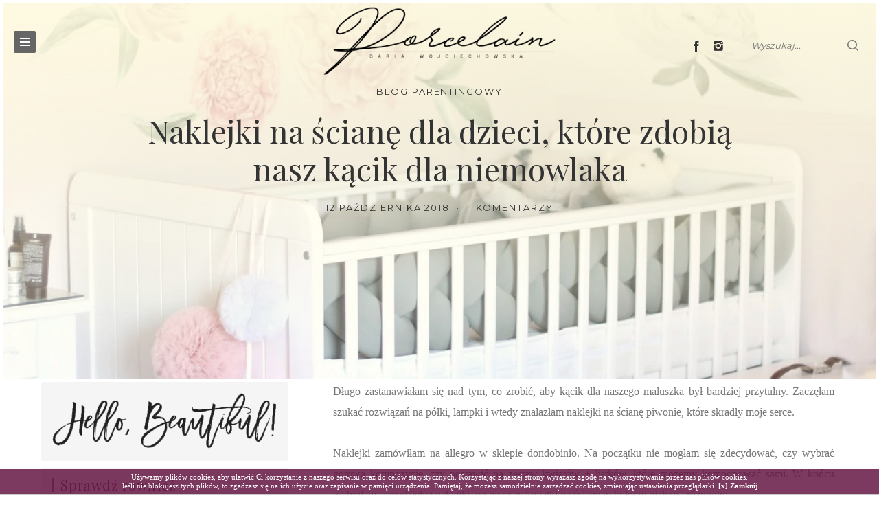

--- FILE ---
content_type: text/html; charset=UTF-8
request_url: https://daria-porcelain.pl/2018/10/naklejki-na-sciane-dla-dzieci-ktore-zdobia-nasz-kacik-dla-niemowlaka/
body_size: 15179
content:
<!doctype html>

<html lang="pl-PL" prefix="og: https://ogp.me/ns#" class="no-js">
<head>
<meta charset="UTF-8">
<meta http-equiv="X-UA-Compatible" content="IE=edge">
<meta name="viewport" content="width=device-width,initial-scale=1.0,user-scalable=no">

<link rel="stylesheet" media="print" onload="this.onload=null;this.media='all';" id="ao_optimized_gfonts" href="https://fonts.googleapis.com/css?family=Karma%3Aregular%7CMontserrat%3Aregular%7CMontserrat%3Aregular%7CMontserrat%3Aregular%7CPlayfair+Display%3Aregular%7CPlayfair+Display%3Aregular%7CPlayfair+Display%3Aregular%7CPlayfair+Display%3Aregular%7CPlayfair+Display%3Aregular%7CPlayfair+Display%3Aregular%7CPlayfair+Display%3Aregular&amp;display=swap"><link href="https://daria-porcelain.pl/wp-content/uploads/2017/08/cropped-logo-blog-1.png" rel="shortcut icon">
<link href="https://daria-porcelain.pl/wp-content/uploads/2018/03/Porcelain_Daria_Wojciechowska_logo.png" rel="apple-touch-icon-precomposed">

<script>document.documentElement.className = document.documentElement.className.replace("no-js","js");</script>
<script>if( typeof brook === "undefined" ){ var brook = {}; } brook.baseUrl = "https://daria-porcelain.pl";</script>

<!-- Optymalizacja wyszukiwarek według Rank Math - https://rankmath.com/ -->
<link media="all" href="https://daria-porcelain.pl/wp-content/cache/autoptimize/css/autoptimize_1fbf1b68a4cada915fe45ede8ee5d6e4.css" rel="stylesheet"><title>Naklejki na ścianę dla dzieci, które zdobią nasz kącik dla niemowlaka</title>
<meta name="description" content="Naklejki na ścianę dla dzieci, które zdobią nasz kącik dla niemowlaka. Znalazłam urocze naklejki na ścianę piwonie, które skradły moje serce."/>
<meta name="robots" content="follow, index, max-snippet:-1, max-video-preview:-1, max-image-preview:large"/>
<link rel="canonical" href="https://daria-porcelain.pl/2018/10/naklejki-na-sciane-dla-dzieci-ktore-zdobia-nasz-kacik-dla-niemowlaka/" />
<meta property="og:locale" content="pl_PL" />
<meta property="og:type" content="article" />
<meta property="og:title" content="Naklejki na ścianę dla dzieci, które zdobią nasz kącik dla niemowlaka" />
<meta property="og:description" content="Naklejki na ścianę dla dzieci, które zdobią nasz kącik dla niemowlaka. Znalazłam urocze naklejki na ścianę piwonie, które skradły moje serce." />
<meta property="og:url" content="https://daria-porcelain.pl/2018/10/naklejki-na-sciane-dla-dzieci-ktore-zdobia-nasz-kacik-dla-niemowlaka/" />
<meta property="og:site_name" content="Moda, kosmetyki, sport - fit blog dla kobiet" />
<meta property="article:publisher" content="https://www.facebook.com/DariaPorcelainpl/" />
<meta property="article:section" content="Blog parentingowy" />
<meta property="og:image" content="https://daria-porcelain.pl/wp-content/uploads/2018/10/IMG_6799.jpg" />
<meta property="og:image:secure_url" content="https://daria-porcelain.pl/wp-content/uploads/2018/10/IMG_6799.jpg" />
<meta property="og:image:width" content="2000" />
<meta property="og:image:height" content="1333" />
<meta property="og:image:alt" content="Naklejki_na_sciane_dla_dzieci_ktore_zdobia_nasz_kacik_dla_niemowlaka" />
<meta property="og:image:type" content="image/jpeg" />
<meta property="article:published_time" content="2018-10-12T11:17:24+02:00" />
<meta name="twitter:card" content="summary_large_image" />
<meta name="twitter:title" content="Naklejki na ścianę dla dzieci, które zdobią nasz kącik dla niemowlaka" />
<meta name="twitter:description" content="Naklejki na ścianę dla dzieci, które zdobią nasz kącik dla niemowlaka. Znalazłam urocze naklejki na ścianę piwonie, które skradły moje serce." />
<meta name="twitter:image" content="https://daria-porcelain.pl/wp-content/uploads/2018/10/IMG_6799.jpg" />
<meta name="twitter:label1" content="Napisane przez" />
<meta name="twitter:data1" content="Daria" />
<meta name="twitter:label2" content="Czas czytania" />
<meta name="twitter:data2" content="1 minuta" />
<script type="application/ld+json" class="rank-math-schema">{"@context":"https://schema.org","@graph":[{"@type":["Person","Organization"],"@id":"https://daria-porcelain.pl/#person","name":"Mariusz","sameAs":["https://www.facebook.com/DariaPorcelainpl/"],"logo":{"@type":"ImageObject","@id":"https://daria-porcelain.pl/#logo","url":"https://daria-porcelain.pl/wp-content/uploads/2018/03/Porcelain_Daria_Wojciechowska_logo.png","contentUrl":"https://daria-porcelain.pl/wp-content/uploads/2018/03/Porcelain_Daria_Wojciechowska_logo.png","caption":"Mariusz","inLanguage":"pl-PL","width":"400","height":"120"},"image":{"@type":"ImageObject","@id":"https://daria-porcelain.pl/#logo","url":"https://daria-porcelain.pl/wp-content/uploads/2018/03/Porcelain_Daria_Wojciechowska_logo.png","contentUrl":"https://daria-porcelain.pl/wp-content/uploads/2018/03/Porcelain_Daria_Wojciechowska_logo.png","caption":"Mariusz","inLanguage":"pl-PL","width":"400","height":"120"}},{"@type":"WebSite","@id":"https://daria-porcelain.pl/#website","url":"https://daria-porcelain.pl","name":"Mariusz","publisher":{"@id":"https://daria-porcelain.pl/#person"},"inLanguage":"pl-PL"},{"@type":"ImageObject","@id":"https://daria-porcelain.pl/wp-content/uploads/2018/10/IMG_6799.jpg","url":"https://daria-porcelain.pl/wp-content/uploads/2018/10/IMG_6799.jpg","width":"2000","height":"1333","caption":"Naklejki_na_sciane_dla_dzieci_ktore_zdobia_nasz_kacik_dla_niemowlaka","inLanguage":"pl-PL"},{"@type":"WebPage","@id":"https://daria-porcelain.pl/2018/10/naklejki-na-sciane-dla-dzieci-ktore-zdobia-nasz-kacik-dla-niemowlaka/#webpage","url":"https://daria-porcelain.pl/2018/10/naklejki-na-sciane-dla-dzieci-ktore-zdobia-nasz-kacik-dla-niemowlaka/","name":"Naklejki na \u015bcian\u0119 dla dzieci, kt\u00f3re zdobi\u0105 nasz k\u0105cik dla niemowlaka","datePublished":"2018-10-12T11:17:24+02:00","dateModified":"2018-10-12T11:17:24+02:00","isPartOf":{"@id":"https://daria-porcelain.pl/#website"},"primaryImageOfPage":{"@id":"https://daria-porcelain.pl/wp-content/uploads/2018/10/IMG_6799.jpg"},"inLanguage":"pl-PL"},{"@type":"Person","@id":"https://daria-porcelain.pl/2018/10/naklejki-na-sciane-dla-dzieci-ktore-zdobia-nasz-kacik-dla-niemowlaka/#author","name":"Daria","image":{"@type":"ImageObject","@id":"https://secure.gravatar.com/avatar/16e3a05e125d81608a90d8889b269cfc?s=96&amp;d=mm&amp;r=g","url":"https://secure.gravatar.com/avatar/16e3a05e125d81608a90d8889b269cfc?s=96&amp;d=mm&amp;r=g","caption":"Daria","inLanguage":"pl-PL"}},{"@type":"BlogPosting","headline":"Naklejki na \u015bcian\u0119 dla dzieci, kt\u00f3re zdobi\u0105 nasz k\u0105cik dla niemowlaka","keywords":"Naklejki na \u015bcian\u0119 dla dzieci","datePublished":"2018-10-12T11:17:24+02:00","dateModified":"2018-10-12T11:17:24+02:00","author":{"@id":"https://daria-porcelain.pl/2018/10/naklejki-na-sciane-dla-dzieci-ktore-zdobia-nasz-kacik-dla-niemowlaka/#author","name":"Daria"},"publisher":{"@id":"https://daria-porcelain.pl/#person"},"description":"Naklejki na \u015bcian\u0119 dla dzieci, kt\u00f3re zdobi\u0105 nasz k\u0105cik dla niemowlaka. Znalaz\u0142am urocze naklejki na \u015bcian\u0119 piwonie, kt\u00f3re skrad\u0142y moje serce.","name":"Naklejki na \u015bcian\u0119 dla dzieci, kt\u00f3re zdobi\u0105 nasz k\u0105cik dla niemowlaka","@id":"https://daria-porcelain.pl/2018/10/naklejki-na-sciane-dla-dzieci-ktore-zdobia-nasz-kacik-dla-niemowlaka/#richSnippet","isPartOf":{"@id":"https://daria-porcelain.pl/2018/10/naklejki-na-sciane-dla-dzieci-ktore-zdobia-nasz-kacik-dla-niemowlaka/#webpage"},"image":{"@id":"https://daria-porcelain.pl/wp-content/uploads/2018/10/IMG_6799.jpg"},"inLanguage":"pl-PL","mainEntityOfPage":{"@id":"https://daria-porcelain.pl/2018/10/naklejki-na-sciane-dla-dzieci-ktore-zdobia-nasz-kacik-dla-niemowlaka/#webpage"}}]}</script>
<!-- /Wtyczka Rank Math WordPress SEO -->









<script type="text/javascript" src="https://daria-porcelain.pl/wp-content/cache/wpo-minify/1757061771/assets/wpo-minify-header-7ab30e35.min.js" id="wpo_min-header-0-js"></script>
<link rel="https://api.w.org/" href="https://daria-porcelain.pl/wp-json/" /><link rel="alternate" title="JSON" type="application/json" href="https://daria-porcelain.pl/wp-json/wp/v2/posts/6944" /><link rel="alternate" title="oEmbed (JSON)" type="application/json+oembed" href="https://daria-porcelain.pl/wp-json/oembed/1.0/embed?url=https%3A%2F%2Fdaria-porcelain.pl%2F2018%2F10%2Fnaklejki-na-sciane-dla-dzieci-ktore-zdobia-nasz-kacik-dla-niemowlaka%2F" />
<link rel="alternate" title="oEmbed (XML)" type="text/xml+oembed" href="https://daria-porcelain.pl/wp-json/oembed/1.0/embed?url=https%3A%2F%2Fdaria-porcelain.pl%2F2018%2F10%2Fnaklejki-na-sciane-dla-dzieci-ktore-zdobia-nasz-kacik-dla-niemowlaka%2F&#038;format=xml" />
<!-- Analytics by WP Statistics - https://wp-statistics.com -->
			<meta property="og:title" content="Naklejki na ścianę dla dzieci, które zdobią nasz kącik dla niemowlaka" />
			<meta property="og:description" content="Długo zastanawiałam się nad tym, co zrobić, aby kącik dla naszego maluszka był bardziej przytulny. Zaczęłam szukać rozwiązań na półki, lampki i wtedy znalazłam naklejki na ścianę piwonie, które skradły moje serce." />
			<meta property="og:image" content="https://daria-porcelain.pl/wp-content/uploads/2018/10/IMG_6799-1600x1066.jpg" />
			<meta property="og:url" content="https://daria-porcelain.pl/2018/10/naklejki-na-sciane-dla-dzieci-ktore-zdobia-nasz-kacik-dla-niemowlaka/" />
		

<link rel="icon" href="https://daria-porcelain.pl/wp-content/uploads/2017/09/cropped-favicon-100x100.png" sizes="32x32" />
<link rel="icon" href="https://daria-porcelain.pl/wp-content/uploads/2017/09/cropped-favicon-300x300.png" sizes="192x192" />
<link rel="apple-touch-icon" href="https://daria-porcelain.pl/wp-content/uploads/2017/09/cropped-favicon-300x300.png" />
<meta name="msapplication-TileImage" content="https://daria-porcelain.pl/wp-content/uploads/2017/09/cropped-favicon-300x300.png" />

<!-- Schema.org -->
<script type="application/ld+json">
{"@context": "https://schema.org",
"@type": "LocalBusiness",
"address": {
"@type": "PostalAddress",
"addressLocality": "Skoki",
"addressRegion": "wielkopolskie",
"postalCode":"62-085",
"streetAddress": "Kościuszki 40"
},
"description": "Mój blog dzieli się na kilka kategorii związanych z kobiecymi sprawami: blog modowy, urodowy, lifestylowy czy blog o odchudzaniu.",
"name": "Porcelain Desire - blog, moda, sport, odchudzanie, Poznań, Wielkopolska",
"telephone": "536231991",
"image": "https://daria-porcelain.pl/wp-content/uploads/2018/03/Porcelain_Daria_Wojciechowska_logo.png",
"url": "https://daria-porcelain.pl/","geo": {
"@type": "GeoCoordinates",
"latitude": "52.673535",
"longitude": "17.1703939"}}
</script>

<!-- Google Analytics -->
<script async src="https://www.googletagmanager.com/gtag/js?id=UA-105370524-1"></script>
<script>
  window.dataLayer = window.dataLayer || [];
  function gtag(){dataLayer.push(arguments);}
  gtag('js', new Date());

  gtag('config', 'UA-105370524-1');
</script>

<!-- Google Tag Manager -->
<script>(function(w,d,s,l,i){w[l]=w[l]||[];w[l].push({'gtm.start':
new Date().getTime(),event:'gtm.js'});var f=d.getElementsByTagName(s)[0],
j=d.createElement(s),dl=l!='dataLayer'?'&l='+l:'';j.async=true;j.src=
'https://www.googletagmanager.com/gtm.js?id='+i+dl;f.parentNode.insertBefore(j,f);
})(window,document,'script','dataLayer','GTM-NQVWZMW');</script>
<!-- End Google Tag Manager -->

<!-- Facebook Pixel Code -->
<script>
  !function(f,b,e,v,n,t,s)
  {if(f.fbq)return;n=f.fbq=function(){n.callMethod?
  n.callMethod.apply(n,arguments):n.queue.push(arguments)};
  if(!f._fbq)f._fbq=n;n.push=n;n.loaded=!0;n.version='2.0';
  n.queue=[];t=b.createElement(e);t.async=!0;
  t.src=v;s=b.getElementsByTagName(e)[0];
  s.parentNode.insertBefore(t,s)}(window, document,'script',
  'https://connect.facebook.net/en_US/fbevents.js');
  fbq('init', '873643152755178');
  fbq('track', 'PageView');
</script>
<noscript><img height="1" width="1" style="display:none"
  src="https://www.facebook.com/tr?id=873643152755178&ev=PageView&noscript=1"/>
</noscript>

</head>

<body class="post-template-default single single-post postid-6944 single-format-standard theme-brook naklejki-na-sciane-dla-dzieci-ktore-zdobia-nasz-kacik-dla-niemowlaka post-navigation-true js-ajax-load-pages--false header-sticky--true header-sticked--false header-body-same-bg infobar-body-same-bg header-menu--left brook-featured-visible--true header-layout--minimal">

<!-- Google Tag Manager (noscript) -->
<noscript><iframe src="https://www.googletagmanager.com/ns.html?id=GTM-NQVWZMW"
height="0" width="0" style="display:none;visibility:hidden"></iframe></noscript>
<!-- End Google Tag Manager (noscript) -->

<div class="body-wrap">
<div class="brook-loader brook-loader--body"></div>




<nav class="brook-nav dark-mode">
	<div class="nano-content">
	<div class="nano-content-inwrap">

		<a href="#" class="brook-nav-btn brook-nav-btn--close js-brook-nav-toggle"><span></span></a>

		<div class="menu"><ul><li id="menu-item-14" class="menu-item menu-item-type-custom menu-item-object-custom menu-item-home menu-item-14"><a href="https://daria-porcelain.pl">Strona Główna</a></li>
<li id="menu-item-6702" class="menu-item menu-item-type-custom menu-item-object-custom menu-item-has-children menu-item-6702"><a href="#">Kategorie</a>
<ul class="sub-menu">
	<li id="menu-item-15" class="menu-item menu-item-type-taxonomy menu-item-object-category menu-item-15"><a href="https://daria-porcelain.pl/blog-o-modzie/">Moda</a></li>
	<li id="menu-item-16" class="menu-item menu-item-type-taxonomy menu-item-object-category menu-item-16"><a href="https://daria-porcelain.pl/blog-o-urodzie/">Uroda</a></li>
	<li id="menu-item-17" class="menu-item menu-item-type-taxonomy menu-item-object-category current-post-ancestor current-menu-parent current-post-parent menu-item-17"><a href="https://daria-porcelain.pl/blog-parentingowy/">Parenting</a></li>
	<li id="menu-item-7065" class="menu-item menu-item-type-taxonomy menu-item-object-category menu-item-7065"><a href="https://daria-porcelain.pl/blog-o-gotowaniu/">Gotowanie</a></li>
	<li id="menu-item-18" class="menu-item menu-item-type-taxonomy menu-item-object-category menu-item-18"><a href="https://daria-porcelain.pl/blog-o-sporcie/">Sport</a></li>
	<li id="menu-item-19" class="menu-item menu-item-type-taxonomy menu-item-object-category menu-item-19"><a href="https://daria-porcelain.pl/blog-o-slubie/">Ślub</a></li>
	<li id="menu-item-8251" class="menu-item menu-item-type-taxonomy menu-item-object-category menu-item-8251"><a href="https://daria-porcelain.pl/budowa-i-wnetrza/">Budowa i wnętrza</a></li>
</ul>
</li>
<li id="menu-item-25" class="menu-item menu-item-type-post_type menu-item-object-page menu-item-25"><a href="https://daria-porcelain.pl/kontakt/">Kontakt</a></li>
<li id="menu-item-6394" class="menu-item menu-item-type-post_type menu-item-object-page menu-item-privacy-policy menu-item-6394"><a rel="privacy-policy" href="https://daria-porcelain.pl/polityka-prywatnosci/">Polityka prywatności</a></li>
</ul></div><form class="search-form" method="get" action="https://daria-porcelain.pl">
	<input type="text" class="textfield" name="s" placeholder="Wyszukaj..." required="required">
	<i class="brook-icon-magglass"></i>
	<input type="submit" class="submit">
</form>

	</div>
	</div>
</nav>
<div class="brook-nav-mask js-brook-nav-close"></div>



<div class="header-placeholder"></div>
<header id="header" class="header element-modular-loading ">
<div class="header__bg"></div>

	<div class="header__inwrap">

		<a href="#" class="brook-nav-btn js-brook-nav-toggle" style="position:fixed"><span></span></a>

		
		<div class="header__widget-area"><div id="search-3" class="widget widget--header widget_search"><form class="search-form" method="get" action="https://daria-porcelain.pl">
	<input type="text" class="textfield" name="s" placeholder="Wyszukaj..." required="required">
	<i class="brook-icon-magglass"></i>
	<input type="submit" class="submit">
</form>
</div><div id="brook_social_icons-2" class="widget widget--header widget_brook_social_icons"><div class="social-nav social-nav--icons"><ul class="social-nav__items"><li class="social-nav__item"><a class="social-nav__link js-skip-ajax" target="_blank"  href="https://www.facebook.com/DariaPorcelainpl/"><i class="brook-icon-facebook"></i></a></li><li class="social-nav__item"><a class="social-nav__link js-skip-ajax" target="_blank"  href="https://www.instagram.com/fit_porcelain/"><i class="brook-icon-instagram2"></i></a></li></ul></div></div></div>
					<a class="header__logo" href="https://daria-porcelain.pl">

				
						<noscript><img src="https://daria-porcelain.pl/wp-content/uploads/2018/03/Porcelain_Daria_Wojciechowska_logo.png " alt="Logo" class="main"/></noscript><img src='data:image/svg+xml,%3Csvg%20xmlns=%22http://www.w3.org/2000/svg%22%20viewBox=%220%200%20210%20140%22%3E%3C/svg%3E' data-src="https://daria-porcelain.pl/wp-content/uploads/2018/03/Porcelain_Daria_Wojciechowska_logo.png " alt="Logo" class="lazyload main"/>
						
							</a>
		
	</div>
</header>


<!-- wrapper -->
<div id="content-wrapper" class="content-wrapper">
	<div id="content-wrapper-inside" class="content-wrapper__inside  post-template-default single single-post postid-6944 single-format-standard theme-brook naklejki-na-sciane-dla-dzieci-ktore-zdobia-nasz-kacik-dla-niemowlaka post-navigation-true js-ajax-load-pages--false header-sticky--true header-sticked--false header-body-same-bg infobar-body-same-bg header-menu--left brook-featured-visible--true header-layout--minimal sidebar--true sidebar--left">

		


		<div class='brook-cover  bg--true'><div class='brook-cover__image' style='background:url(https://daria-porcelain.pl/wp-content/uploads/2018/10/IMG_6799-1600x1066.jpg) 50% 50%; background-size:cover;'></div><div class='brook-cover__inwrap'><div class="post__category title--striped"><div class="title--striped__inwrap"><ul class="post-categories">
	<li><a href="https://daria-porcelain.pl/blog-parentingowy/" rel="tag">Blog parentingowy</a></li></ul></div></div><h1>Naklejki na ścianę dla dzieci, które zdobią nasz kącik dla niemowlaka</h1><div class='post__meta'><div class="meta--items">

	<div class="meta--item meta--date">
		12 października 2018	</div>

	<div class="meta--item meta--comments">
		<a href="https://daria-porcelain.pl/2018/10/naklejki-na-sciane-dla-dzieci-ktore-zdobia-nasz-kacik-dla-niemowlaka/#comments">11 komentarzy</a>	</div>

</div>
</div></div></div>


		<div class="sticky-kit-wrapper">
		<div id="main-content" class="main-content">

			<!-- main content -->
			<div class="main-content__inside">



				
	<div class="brook-infobar brook-infobar--single ">
		<a href="#" class="brook-nav-btn js-brook-nav-toggle"><span></span></a>
		<div class="brook-infobar__inwrap">

			<div class="brook-infobar__content">

				<span class="percentage"></span>

				<div class="status">
					<span class="title-wrap">
						<span class="number"></span>
						<span class="title"></span>
					</span>

					
<div class="social-nav social-nav--titles">

	<ul class="social-nav__items">


					<li class="social-nav__item">
				<a title="Email" class="social-nav__link js-skip-ajax" href="mailto:?subject=Naklejki%20na%20%C5%9Bcian%C4%99%20dla%20dzieci%2C%20kt%C3%B3re%20zdobi%C4%85%20nasz%20k%C4%85cik%20dla%20niemowlaka&amp;body=D%C5%82ugo%20zastanawia%C5%82am%20si%C4%99%20nad%20tym%2C%20co%20zrobi%C4%87%2C%20aby%20k%C4%85cik%20dla%20naszego%20maluszka%20by%C5%82%20bardziej%20przytulny.%20Zacz%C4%99%C5%82am%20szuka%C4%87%20rozwi%C4%85za%C5%84%20na%20p%C3%B3%C5%82ki%2C%20lampki%20i%20wtedy%20znalaz%C5%82am%20naklejki%20na%20%C5%9Bcian%C4%99%20piwonie%2C%20kt%C3%B3re%20skrad%C5%82y%20moje%20serce.%20https%3A%2F%2Fdaria-porcelain.pl%2F2018%2F10%2Fnaklejki-na-sciane-dla-dzieci-ktore-zdobia-nasz-kacik-dla-niemowlaka%2F">
					Email				</a>
			</li>
		
					<li class="social-nav__item">
				<a title="Facebook" class="social-nav__link js-sharer js-skip-ajax" target="_blank" href="http://www.facebook.com/sharer.php?u=https%3A%2F%2Fdaria-porcelain.pl%2F2018%2F10%2Fnaklejki-na-sciane-dla-dzieci-ktore-zdobia-nasz-kacik-dla-niemowlaka%2F">
					Facebook				</a>
			</li>
		
		
					<li class="social-nav__item">
				<a title="Pinterest" class="social-nav__link js-sharer js-skip-ajax" target="_blank" href="http://pinterest.com/pin/create/button/?url=https%3A%2F%2Fdaria-porcelain.pl%2F2018%2F10%2Fnaklejki-na-sciane-dla-dzieci-ktore-zdobia-nasz-kacik-dla-niemowlaka%2F&amp;media=https%3A%2F%2Fdaria-porcelain.pl%2Fwp-content%2Fuploads%2F2018%2F10%2FIMG_6799-900x600.jpg&amp;description=Naklejki%20na%20%C5%9Bcian%C4%99%20dla%20dzieci%2C%20kt%C3%B3re%20zdobi%C4%85%20nasz%20k%C4%85cik%20dla%20niemowlaka">
					Pinterest				</a>
			</li>
		
					<li class="social-nav__item">
				<a title="Google+" class="social-nav__link js-sharer js-skip-ajax" target="_blank" href="https://plus.google.com/share?url=https%3A%2F%2Fdaria-porcelain.pl%2F2018%2F10%2Fnaklejki-na-sciane-dla-dzieci-ktore-zdobia-nasz-kacik-dla-niemowlaka%2F">
					Google+				</a>
			</li>
							<li class="social-nav__item">
				<a title="LinkedIn" class="social-nav__link js-sharer js-skip-ajax" target="_blank" href="http://www.linkedin.com/shareArticle?mini=true&amp;url=https%3A%2F%2Fdaria-porcelain.pl%2F2018%2F10%2Fnaklejki-na-sciane-dla-dzieci-ktore-zdobia-nasz-kacik-dla-niemowlaka%2F&amp;title=Naklejki%20na%20%C5%9Bcian%C4%99%20dla%20dzieci%2C%20kt%C3%B3re%20zdobi%C4%85%20nasz%20k%C4%85cik%20dla%20niemowlaka&amp;summary=D%C5%82ugo%20zastanawia%C5%82am%20si%C4%99%20nad%20tym%2C%20co%20zrobi%C4%87%2C%20aby%20k%C4%85cik%20dla%20naszego%20maluszka%20by%C5%82%20bardziej%20przytulny.%20Zacz%C4%99%C5%82am%20szuka%C4%87%20rozwi%C4%85za%C5%84%20na%20p%C3%B3%C5%82ki%2C%20lampki%20i%20wtedy%20znalaz%C5%82am%20naklejki%20na%20%C5%9Bcian%C4%99%20piwonie%2C%20kt%C3%B3re%20skrad%C5%82y%20moje%20serce.&amp;source=Moda%2C%20kosmetyki%2C%20sport%20-%20fit%20blog%20dla%20kobiet">
					LinkedIn				</a>
			</li>
		
	</ul>
</div>
				</div>

				<div class="meta--items fl">
					<div class="meta--item meta--date">
						12 października 2018					</div>
				</div>

				<div class="meta--items fr">
					<div class="meta--item meta--comments">
						<a href="https://daria-porcelain.pl/2018/10/naklejki-na-sciane-dla-dzieci-ktore-zdobia-nasz-kacik-dla-niemowlaka/#comments">11 komentarzy</a>					</div>
				</div>

			</div>
		</div>
	</div>




				<!-- Post Classes -->
				


				<!-- article -->
				<article id="post-6944" class=" article-single article-single--post post-6944 post type-post status-publish format-standard has-post-thumbnail hentry category-blog-parentingowy" role="main" data-title="Naklejki na ścianę dla dzieci, które zdobią nasz kącik dla niemowlaka">

					<div class="post__content-wrap">

						<div class="post__content">
							<p style="text-align: justify;"><span style="font-family: 'times new roman', times, serif;">Długo zastanawiałam się nad tym, co zrobić, aby kącik dla naszego maluszka był bardziej przytulny. Zaczęłam szukać rozwiązań na półki, lampki i wtedy znalazłam naklejki na ścianę piwonie, które skradły moje serce.</span></p>
<p style="text-align: justify;"><span style="font-family: 'times new roman', times, serif;">Naklejki zamówiłam na allegro w sklepie dondobinio. Na początku nie mogłam się zdecydować, czy wybrać gotową kompozycję, czy postawić na zestaw kwiatów + listków, które możemy komponować sami. W końcu wybrałam samodzielne naklejki, wybierając kwiatki na ścianę w kolorze białym i różowym.</span></p>
<hr />
<p style="text-align: center;"><span style="color: #000000;"><strong><span style="font-family: 'times new roman', times, serif;"><a style="color: #000000;" href="https://daria-porcelain.pl/2018/08/nasza-sypialnia-na-poddaszu-planujemy-miejsce-na-lozeczko/">Nasza sypialnia na poddaszu. Planujemy miejsce na łóżeczko</a>: zobacz więcej</span></strong></span></p>
<hr />
<p style="text-align: justify;"><span style="font-family: 'times new roman', times, serif;">Z montażem naklejek miałam poczekać do badań połówkowych, aby potwierdzić, że nasza córeczka nie zrobi nam nagle psikusa i będzie synkiem, ale te naklejki na ścianę są tak urocze, że nie mogłam wytrzymać i namówiłam męża, abyśmy od razu zaaranżowali je na ścianie i skosie. Śmiałam się, że najwyżej będziemy je zrywać hihi.</span><span style="font-family: 'times new roman', times, serif;"><noscript><img decoding="async" class="alignnone wp-image-6945 size-full" src="https://daria-porcelain.pl/wp-content/uploads/2018/10/IMG_6799.jpg" alt="Naklejki na ścianę dla dzieci, które zdobią nasz kącik dla niemowlaka" width="2000" height="1333" srcset="https://daria-porcelain.pl/wp-content/uploads/2018/10/IMG_6799.jpg 2000w, https://daria-porcelain.pl/wp-content/uploads/2018/10/IMG_6799-300x200.jpg 300w, https://daria-porcelain.pl/wp-content/uploads/2018/10/IMG_6799-768x512.jpg 768w, https://daria-porcelain.pl/wp-content/uploads/2018/10/IMG_6799-1024x682.jpg 1024w, https://daria-porcelain.pl/wp-content/uploads/2018/10/IMG_6799-1600x1066.jpg 1600w, https://daria-porcelain.pl/wp-content/uploads/2018/10/IMG_6799-1200x800.jpg 1200w, https://daria-porcelain.pl/wp-content/uploads/2018/10/IMG_6799-840x560.jpg 840w, https://daria-porcelain.pl/wp-content/uploads/2018/10/IMG_6799-420x280.jpg 420w, https://daria-porcelain.pl/wp-content/uploads/2018/10/IMG_6799-100x67.jpg 100w, https://daria-porcelain.pl/wp-content/uploads/2018/10/IMG_6799-900x600.jpg 900w, https://daria-porcelain.pl/wp-content/uploads/2018/10/IMG_6799-600x400.jpg 600w" sizes="(max-width: 2000px) 100vw, 2000px" /></noscript><img decoding="async" class="lazyload alignnone wp-image-6945 size-full" src='data:image/svg+xml,%3Csvg%20xmlns=%22http://www.w3.org/2000/svg%22%20viewBox=%220%200%202000%201333%22%3E%3C/svg%3E' data-src="https://daria-porcelain.pl/wp-content/uploads/2018/10/IMG_6799.jpg" alt="Naklejki na ścianę dla dzieci, które zdobią nasz kącik dla niemowlaka" width="2000" height="1333" data-srcset="https://daria-porcelain.pl/wp-content/uploads/2018/10/IMG_6799.jpg 2000w, https://daria-porcelain.pl/wp-content/uploads/2018/10/IMG_6799-300x200.jpg 300w, https://daria-porcelain.pl/wp-content/uploads/2018/10/IMG_6799-768x512.jpg 768w, https://daria-porcelain.pl/wp-content/uploads/2018/10/IMG_6799-1024x682.jpg 1024w, https://daria-porcelain.pl/wp-content/uploads/2018/10/IMG_6799-1600x1066.jpg 1600w, https://daria-porcelain.pl/wp-content/uploads/2018/10/IMG_6799-1200x800.jpg 1200w, https://daria-porcelain.pl/wp-content/uploads/2018/10/IMG_6799-840x560.jpg 840w, https://daria-porcelain.pl/wp-content/uploads/2018/10/IMG_6799-420x280.jpg 420w, https://daria-porcelain.pl/wp-content/uploads/2018/10/IMG_6799-100x67.jpg 100w, https://daria-porcelain.pl/wp-content/uploads/2018/10/IMG_6799-900x600.jpg 900w, https://daria-porcelain.pl/wp-content/uploads/2018/10/IMG_6799-600x400.jpg 600w" data-sizes="(max-width: 2000px) 100vw, 2000px" /></span><span style="font-family: 'times new roman', times, serif;">Teraz jesteśmy już po badaniu połówkowym, które miałam w środę i wiem, że będzie dziewczynka. Więc śmiało mogę szaleć z różowymi dodatkami i ciuszkami. Nad łóżeczkiem planuję również umieścić lampki cotton ball lights w kolorze beżowo białym, które kupiłam na jesień i od tego czasu czekają w pudelku na swój czas.</span></p>
<hr />
<p style="text-align: center;"><span style="color: #000000;"><strong><span style="font-family: 'times new roman', times, serif;"><a style="color: #000000;" href="https://daria-porcelain.pl/2017/11/stary-browar-poznan-i-cotton-ball-lights/">Stary Browar Poznań i Cotton Ball Lights</a>: zobacz wpis</span></strong></span></p>
<hr />
<p style="text-align: justify;"><span style="font-family: 'times new roman', times, serif;">Powoli zabieram się również za aranżację <span style="font-size: 18px;"><em><strong><a href="https://woodies.pl/produkt/lozeczko-country-cot/hi/if/blog/fit_porcelain" target="_blank" rel="noopener"><span style="color: #000000;">łóżeczka Woodies</span></a></strong></em></span>. Na razie udało nam się złożyć łóżeczko i dobrać do niego <span style="color: #000000;"><em><strong><a style="color: #000000;" href="https://woodies.pl/produkt/materac-120x60-premium/hi/if/blog/fit_porcelain" target="_blank" rel="noopener"><span style="font-size: 18px;">materac premium</span></a></strong></em></span> również z marki Woodies. Zauroczona supełkami i warkoczami skusiłam się również na ochraniacz warkocz do łóżeczka w kolorze szarym z <span style="font-size: 18px;"><em><strong><a href="https://www.instagram.com/lov.wood/" target="_blank" rel="noopener"><span style="color: #000000;">lov.wood</span></a></strong></em></span>. Wybrałam ochraniacz w kolorze szarym, ponieważ wtedy jeszcze nie byłam pewna płci dzidzi. Co sądzicie o takiej aranżacji kącika dla niemowlaka?</span><span style="font-family: 'times new roman', times, serif;"><noscript><img decoding="async" class="alignnone wp-image-6946 size-full" src="https://daria-porcelain.pl/wp-content/uploads/2018/10/IMG_6801.jpg" alt="Naklejki na ścianę dla dzieci, które zdobią nasz kącik dla niemowlaka" width="2000" height="3000" srcset="https://daria-porcelain.pl/wp-content/uploads/2018/10/IMG_6801.jpg 2000w, https://daria-porcelain.pl/wp-content/uploads/2018/10/IMG_6801-200x300.jpg 200w, https://daria-porcelain.pl/wp-content/uploads/2018/10/IMG_6801-768x1152.jpg 768w, https://daria-porcelain.pl/wp-content/uploads/2018/10/IMG_6801-683x1024.jpg 683w, https://daria-porcelain.pl/wp-content/uploads/2018/10/IMG_6801-1600x2400.jpg 1600w, https://daria-porcelain.pl/wp-content/uploads/2018/10/IMG_6801-1200x1800.jpg 1200w, https://daria-porcelain.pl/wp-content/uploads/2018/10/IMG_6801-840x1260.jpg 840w, https://daria-porcelain.pl/wp-content/uploads/2018/10/IMG_6801-420x630.jpg 420w, https://daria-porcelain.pl/wp-content/uploads/2018/10/IMG_6801-300x450.jpg 300w, https://daria-porcelain.pl/wp-content/uploads/2018/10/IMG_6801-100x150.jpg 100w, https://daria-porcelain.pl/wp-content/uploads/2018/10/IMG_6801-400x600.jpg 400w, https://daria-porcelain.pl/wp-content/uploads/2018/10/IMG_6801-600x900.jpg 600w" sizes="(max-width: 2000px) 100vw, 2000px" /></noscript><img decoding="async" class="lazyload alignnone wp-image-6946 size-full" src='data:image/svg+xml,%3Csvg%20xmlns=%22http://www.w3.org/2000/svg%22%20viewBox=%220%200%202000%203000%22%3E%3C/svg%3E' data-src="https://daria-porcelain.pl/wp-content/uploads/2018/10/IMG_6801.jpg" alt="Naklejki na ścianę dla dzieci, które zdobią nasz kącik dla niemowlaka" width="2000" height="3000" data-srcset="https://daria-porcelain.pl/wp-content/uploads/2018/10/IMG_6801.jpg 2000w, https://daria-porcelain.pl/wp-content/uploads/2018/10/IMG_6801-200x300.jpg 200w, https://daria-porcelain.pl/wp-content/uploads/2018/10/IMG_6801-768x1152.jpg 768w, https://daria-porcelain.pl/wp-content/uploads/2018/10/IMG_6801-683x1024.jpg 683w, https://daria-porcelain.pl/wp-content/uploads/2018/10/IMG_6801-1600x2400.jpg 1600w, https://daria-porcelain.pl/wp-content/uploads/2018/10/IMG_6801-1200x1800.jpg 1200w, https://daria-porcelain.pl/wp-content/uploads/2018/10/IMG_6801-840x1260.jpg 840w, https://daria-porcelain.pl/wp-content/uploads/2018/10/IMG_6801-420x630.jpg 420w, https://daria-porcelain.pl/wp-content/uploads/2018/10/IMG_6801-300x450.jpg 300w, https://daria-porcelain.pl/wp-content/uploads/2018/10/IMG_6801-100x150.jpg 100w, https://daria-porcelain.pl/wp-content/uploads/2018/10/IMG_6801-400x600.jpg 400w, https://daria-porcelain.pl/wp-content/uploads/2018/10/IMG_6801-600x900.jpg 600w" data-sizes="(max-width: 2000px) 100vw, 2000px" /> <noscript><img decoding="async" class="alignnone wp-image-6947 size-full" src="https://daria-porcelain.pl/wp-content/uploads/2018/10/IMG_6804.jpg" alt="Naklejki na ścianę dla dzieci, które zdobią nasz kącik dla niemowlaka" width="2000" height="1333" srcset="https://daria-porcelain.pl/wp-content/uploads/2018/10/IMG_6804.jpg 2000w, https://daria-porcelain.pl/wp-content/uploads/2018/10/IMG_6804-300x200.jpg 300w, https://daria-porcelain.pl/wp-content/uploads/2018/10/IMG_6804-768x512.jpg 768w, https://daria-porcelain.pl/wp-content/uploads/2018/10/IMG_6804-1024x682.jpg 1024w, https://daria-porcelain.pl/wp-content/uploads/2018/10/IMG_6804-1600x1066.jpg 1600w, https://daria-porcelain.pl/wp-content/uploads/2018/10/IMG_6804-1200x800.jpg 1200w, https://daria-porcelain.pl/wp-content/uploads/2018/10/IMG_6804-840x560.jpg 840w, https://daria-porcelain.pl/wp-content/uploads/2018/10/IMG_6804-420x280.jpg 420w, https://daria-porcelain.pl/wp-content/uploads/2018/10/IMG_6804-100x67.jpg 100w, https://daria-porcelain.pl/wp-content/uploads/2018/10/IMG_6804-900x600.jpg 900w, https://daria-porcelain.pl/wp-content/uploads/2018/10/IMG_6804-600x400.jpg 600w" sizes="(max-width: 2000px) 100vw, 2000px" /></noscript><img decoding="async" class="lazyload alignnone wp-image-6947 size-full" src='data:image/svg+xml,%3Csvg%20xmlns=%22http://www.w3.org/2000/svg%22%20viewBox=%220%200%202000%201333%22%3E%3C/svg%3E' data-src="https://daria-porcelain.pl/wp-content/uploads/2018/10/IMG_6804.jpg" alt="Naklejki na ścianę dla dzieci, które zdobią nasz kącik dla niemowlaka" width="2000" height="1333" data-srcset="https://daria-porcelain.pl/wp-content/uploads/2018/10/IMG_6804.jpg 2000w, https://daria-porcelain.pl/wp-content/uploads/2018/10/IMG_6804-300x200.jpg 300w, https://daria-porcelain.pl/wp-content/uploads/2018/10/IMG_6804-768x512.jpg 768w, https://daria-porcelain.pl/wp-content/uploads/2018/10/IMG_6804-1024x682.jpg 1024w, https://daria-porcelain.pl/wp-content/uploads/2018/10/IMG_6804-1600x1066.jpg 1600w, https://daria-porcelain.pl/wp-content/uploads/2018/10/IMG_6804-1200x800.jpg 1200w, https://daria-porcelain.pl/wp-content/uploads/2018/10/IMG_6804-840x560.jpg 840w, https://daria-porcelain.pl/wp-content/uploads/2018/10/IMG_6804-420x280.jpg 420w, https://daria-porcelain.pl/wp-content/uploads/2018/10/IMG_6804-100x67.jpg 100w, https://daria-porcelain.pl/wp-content/uploads/2018/10/IMG_6804-900x600.jpg 900w, https://daria-porcelain.pl/wp-content/uploads/2018/10/IMG_6804-600x400.jpg 600w" data-sizes="(max-width: 2000px) 100vw, 2000px" /></span></p>
						</div>

					</div>



					


											<div class="post__tags">
													</div>
					


											<div class="post__share">
							
<div class="social-nav social-nav--titles">

	<ul class="social-nav__items">


					<li class="social-nav__item">
				<a title="Email" class="social-nav__link js-skip-ajax" href="mailto:?subject=Naklejki%20na%20%C5%9Bcian%C4%99%20dla%20dzieci%2C%20kt%C3%B3re%20zdobi%C4%85%20nasz%20k%C4%85cik%20dla%20niemowlaka&amp;body=D%C5%82ugo%20zastanawia%C5%82am%20si%C4%99%20nad%20tym%2C%20co%20zrobi%C4%87%2C%20aby%20k%C4%85cik%20dla%20naszego%20maluszka%20by%C5%82%20bardziej%20przytulny.%20Zacz%C4%99%C5%82am%20szuka%C4%87%20rozwi%C4%85za%C5%84%20na%20p%C3%B3%C5%82ki%2C%20lampki%20i%20wtedy%20znalaz%C5%82am%20naklejki%20na%20%C5%9Bcian%C4%99%20piwonie%2C%20kt%C3%B3re%20skrad%C5%82y%20moje%20serce.%20https%3A%2F%2Fdaria-porcelain.pl%2F2018%2F10%2Fnaklejki-na-sciane-dla-dzieci-ktore-zdobia-nasz-kacik-dla-niemowlaka%2F">
					Email				</a>
			</li>
		
					<li class="social-nav__item">
				<a title="Facebook" class="social-nav__link js-sharer js-skip-ajax" target="_blank" href="http://www.facebook.com/sharer.php?u=https%3A%2F%2Fdaria-porcelain.pl%2F2018%2F10%2Fnaklejki-na-sciane-dla-dzieci-ktore-zdobia-nasz-kacik-dla-niemowlaka%2F">
					Facebook				</a>
			</li>
		
		
					<li class="social-nav__item">
				<a title="Pinterest" class="social-nav__link js-sharer js-skip-ajax" target="_blank" href="http://pinterest.com/pin/create/button/?url=https%3A%2F%2Fdaria-porcelain.pl%2F2018%2F10%2Fnaklejki-na-sciane-dla-dzieci-ktore-zdobia-nasz-kacik-dla-niemowlaka%2F&amp;media=https%3A%2F%2Fdaria-porcelain.pl%2Fwp-content%2Fuploads%2F2018%2F10%2FIMG_6799-900x600.jpg&amp;description=Naklejki%20na%20%C5%9Bcian%C4%99%20dla%20dzieci%2C%20kt%C3%B3re%20zdobi%C4%85%20nasz%20k%C4%85cik%20dla%20niemowlaka">
					Pinterest				</a>
			</li>
		
					<li class="social-nav__item">
				<a title="Google+" class="social-nav__link js-sharer js-skip-ajax" target="_blank" href="https://plus.google.com/share?url=https%3A%2F%2Fdaria-porcelain.pl%2F2018%2F10%2Fnaklejki-na-sciane-dla-dzieci-ktore-zdobia-nasz-kacik-dla-niemowlaka%2F">
					Google+				</a>
			</li>
							<li class="social-nav__item">
				<a title="LinkedIn" class="social-nav__link js-sharer js-skip-ajax" target="_blank" href="http://www.linkedin.com/shareArticle?mini=true&amp;url=https%3A%2F%2Fdaria-porcelain.pl%2F2018%2F10%2Fnaklejki-na-sciane-dla-dzieci-ktore-zdobia-nasz-kacik-dla-niemowlaka%2F&amp;title=Naklejki%20na%20%C5%9Bcian%C4%99%20dla%20dzieci%2C%20kt%C3%B3re%20zdobi%C4%85%20nasz%20k%C4%85cik%20dla%20niemowlaka&amp;summary=D%C5%82ugo%20zastanawia%C5%82am%20si%C4%99%20nad%20tym%2C%20co%20zrobi%C4%87%2C%20aby%20k%C4%85cik%20dla%20naszego%20maluszka%20by%C5%82%20bardziej%20przytulny.%20Zacz%C4%99%C5%82am%20szuka%C4%87%20rozwi%C4%85za%C5%84%20na%20p%C3%B3%C5%82ki%2C%20lampki%20i%20wtedy%20znalaz%C5%82am%20naklejki%20na%20%C5%9Bcian%C4%99%20piwonie%2C%20kt%C3%B3re%20skrad%C5%82y%20moje%20serce.&amp;source=Moda%2C%20kosmetyki%2C%20sport%20-%20fit%20blog%20dla%20kobiet">
					LinkedIn				</a>
			</li>
		
	</ul>
</div>
						</div>
					


		 									<div class="post__navigation">
							<a class="prev" href="https://daria-porcelain.pl/2018/10/parka-jesienna-damska-idealna-jako-kurtka-dla-ciezarnej/"><noscript><img src="https://daria-porcelain.pl/wp-content/uploads/2018/10/IMG_6757-100x67.jpg" class="attachment-xs size-xs wp-post-image" alt="Parka_jesienna_damska_idealna_jako_kurtka_dla_ciezarnej" decoding="async" srcset="https://daria-porcelain.pl/wp-content/uploads/2018/10/IMG_6757-100x67.jpg 100w, https://daria-porcelain.pl/wp-content/uploads/2018/10/IMG_6757-300x200.jpg 300w, https://daria-porcelain.pl/wp-content/uploads/2018/10/IMG_6757-768x512.jpg 768w, https://daria-porcelain.pl/wp-content/uploads/2018/10/IMG_6757-1024x682.jpg 1024w, https://daria-porcelain.pl/wp-content/uploads/2018/10/IMG_6757-1600x1066.jpg 1600w, https://daria-porcelain.pl/wp-content/uploads/2018/10/IMG_6757-1200x800.jpg 1200w, https://daria-porcelain.pl/wp-content/uploads/2018/10/IMG_6757-840x560.jpg 840w, https://daria-porcelain.pl/wp-content/uploads/2018/10/IMG_6757-420x280.jpg 420w, https://daria-porcelain.pl/wp-content/uploads/2018/10/IMG_6757-900x600.jpg 900w, https://daria-porcelain.pl/wp-content/uploads/2018/10/IMG_6757-600x400.jpg 600w, https://daria-porcelain.pl/wp-content/uploads/2018/10/IMG_6757.jpg 2000w" sizes="(max-width: 100px) 100vw, 100px" /></noscript><img src='data:image/svg+xml,%3Csvg%20xmlns=%22http://www.w3.org/2000/svg%22%20viewBox=%220%200%20210%20140%22%3E%3C/svg%3E' data-src="https://daria-porcelain.pl/wp-content/uploads/2018/10/IMG_6757-100x67.jpg" class="lazyload attachment-xs size-xs wp-post-image" alt="Parka_jesienna_damska_idealna_jako_kurtka_dla_ciezarnej" decoding="async" data-srcset="https://daria-porcelain.pl/wp-content/uploads/2018/10/IMG_6757-100x67.jpg 100w, https://daria-porcelain.pl/wp-content/uploads/2018/10/IMG_6757-300x200.jpg 300w, https://daria-porcelain.pl/wp-content/uploads/2018/10/IMG_6757-768x512.jpg 768w, https://daria-porcelain.pl/wp-content/uploads/2018/10/IMG_6757-1024x682.jpg 1024w, https://daria-porcelain.pl/wp-content/uploads/2018/10/IMG_6757-1600x1066.jpg 1600w, https://daria-porcelain.pl/wp-content/uploads/2018/10/IMG_6757-1200x800.jpg 1200w, https://daria-porcelain.pl/wp-content/uploads/2018/10/IMG_6757-840x560.jpg 840w, https://daria-porcelain.pl/wp-content/uploads/2018/10/IMG_6757-420x280.jpg 420w, https://daria-porcelain.pl/wp-content/uploads/2018/10/IMG_6757-900x600.jpg 900w, https://daria-porcelain.pl/wp-content/uploads/2018/10/IMG_6757-600x400.jpg 600w, https://daria-porcelain.pl/wp-content/uploads/2018/10/IMG_6757.jpg 2000w" data-sizes="(max-width: 100px) 100vw, 100px" /><div><span class="label">Poprzedni</span><h4>Parka jesienna damska idealna jako kurtka dla ciężarnej</h4></div></a><a class="next" href="https://daria-porcelain.pl/2018/10/dopasowana-sukienka-ciazowa-sukienka-khaki-i-sweterek-dla-psa/"><noscript><img src="https://daria-porcelain.pl/wp-content/uploads/2018/10/IMG_6785-100x70.jpg" class="attachment-xs size-xs wp-post-image" alt="Dopasowana_sukienka_ciazowa_sukienka_khaki_i_sweterek_dla_psa" decoding="async" srcset="https://daria-porcelain.pl/wp-content/uploads/2018/10/IMG_6785-100x70.jpg 100w, https://daria-porcelain.pl/wp-content/uploads/2018/10/IMG_6785-300x209.jpg 300w, https://daria-porcelain.pl/wp-content/uploads/2018/10/IMG_6785-768x536.jpg 768w, https://daria-porcelain.pl/wp-content/uploads/2018/10/IMG_6785-1024x714.jpg 1024w, https://daria-porcelain.pl/wp-content/uploads/2018/10/IMG_6785-1600x1116.jpg 1600w, https://daria-porcelain.pl/wp-content/uploads/2018/10/IMG_6785-1200x837.jpg 1200w, https://daria-porcelain.pl/wp-content/uploads/2018/10/IMG_6785-840x586.jpg 840w, https://daria-porcelain.pl/wp-content/uploads/2018/10/IMG_6785-420x293.jpg 420w, https://daria-porcelain.pl/wp-content/uploads/2018/10/IMG_6785-860x600.jpg 860w, https://daria-porcelain.pl/wp-content/uploads/2018/10/IMG_6785-600x419.jpg 600w, https://daria-porcelain.pl/wp-content/uploads/2018/10/IMG_6785.jpg 2000w" sizes="(max-width: 100px) 100vw, 100px" /></noscript><img src='data:image/svg+xml,%3Csvg%20xmlns=%22http://www.w3.org/2000/svg%22%20viewBox=%220%200%20210%20140%22%3E%3C/svg%3E' data-src="https://daria-porcelain.pl/wp-content/uploads/2018/10/IMG_6785-100x70.jpg" class="lazyload attachment-xs size-xs wp-post-image" alt="Dopasowana_sukienka_ciazowa_sukienka_khaki_i_sweterek_dla_psa" decoding="async" data-srcset="https://daria-porcelain.pl/wp-content/uploads/2018/10/IMG_6785-100x70.jpg 100w, https://daria-porcelain.pl/wp-content/uploads/2018/10/IMG_6785-300x209.jpg 300w, https://daria-porcelain.pl/wp-content/uploads/2018/10/IMG_6785-768x536.jpg 768w, https://daria-porcelain.pl/wp-content/uploads/2018/10/IMG_6785-1024x714.jpg 1024w, https://daria-porcelain.pl/wp-content/uploads/2018/10/IMG_6785-1600x1116.jpg 1600w, https://daria-porcelain.pl/wp-content/uploads/2018/10/IMG_6785-1200x837.jpg 1200w, https://daria-porcelain.pl/wp-content/uploads/2018/10/IMG_6785-840x586.jpg 840w, https://daria-porcelain.pl/wp-content/uploads/2018/10/IMG_6785-420x293.jpg 420w, https://daria-porcelain.pl/wp-content/uploads/2018/10/IMG_6785-860x600.jpg 860w, https://daria-porcelain.pl/wp-content/uploads/2018/10/IMG_6785-600x419.jpg 600w, https://daria-porcelain.pl/wp-content/uploads/2018/10/IMG_6785.jpg 2000w" data-sizes="(max-width: 100px) 100vw, 100px" /><div><span class="label">Następny</span><h4>Dopasowana sukienka ciążowa - sukienka khaki i sweterek dla psa</h4></div></a>						</div>
					


										
					


					<div class="post__comments">
<!-- Comments -->

	<div class="comment__list">

		<h3 id="comments">
			11 komentarzy		</h3>

		<ul class="comments">
				<li class="comment even thread-even depth-1" id="comment-13699">

			<div id="div-comment-13699" class="comment-body">
	


		<div class="comment__image">
			<noscript><img alt='' src='https://secure.gravatar.com/avatar/ea06b5ef0742b9861e0ad21e73c5f0db?s=90&#038;d=mm&#038;r=g' srcset='https://secure.gravatar.com/avatar/ea06b5ef0742b9861e0ad21e73c5f0db?s=180&#038;d=mm&#038;r=g 2x' class='avatar avatar-90 photo' height='90' width='90' decoding='async'/></noscript><img alt='' src='data:image/svg+xml,%3Csvg%20xmlns=%22http://www.w3.org/2000/svg%22%20viewBox=%220%200%2090%2090%22%3E%3C/svg%3E' data-src='https://secure.gravatar.com/avatar/ea06b5ef0742b9861e0ad21e73c5f0db?s=90&#038;d=mm&#038;r=g' data-srcset='https://secure.gravatar.com/avatar/ea06b5ef0742b9861e0ad21e73c5f0db?s=180&#038;d=mm&#038;r=g 2x' class='lazyload avatar avatar-90 photo' height='90' width='90' decoding='async'/>		</div>



		<div class="comment__content">

			<div class="comment__meta">
				<div class="comment__author"><a href="http://www.fashionbelovely.blogspot.com/" class="url" rel="ugc external nofollow">Monika (LF Blog)</a></div>
				<div class="comment__date">7 lat ago</div>
							</div>

			<div class="comment__links">
								<a rel='nofollow' class='comment-reply-link' href='#comment-13699' data-commentid="13699" data-postid="6944" data-belowelement="div-comment-13699" data-respondelement="respond" data-replyto="Odpowiedz użytkownikowi Monika (LF Blog)" aria-label='Odpowiedz użytkownikowi Monika (LF Blog)'>Reply</a>			</div>

			<div class="comment__text">
				<p>Uroczy kącik! Cudnie to wygląda. 🙂</p>
			</div>

		</div>




		</div>
	
</li><!-- #comment-## -->
	<li class="comment odd alt thread-odd thread-alt depth-1" id="comment-13700">

			<div id="div-comment-13700" class="comment-body">
	


		<div class="comment__image">
			<noscript><img alt='' src='https://secure.gravatar.com/avatar/b09fc70d0e63edc31a1107a2c2ff577c?s=90&#038;d=mm&#038;r=g' srcset='https://secure.gravatar.com/avatar/b09fc70d0e63edc31a1107a2c2ff577c?s=180&#038;d=mm&#038;r=g 2x' class='avatar avatar-90 photo' height='90' width='90' decoding='async'/></noscript><img alt='' src='data:image/svg+xml,%3Csvg%20xmlns=%22http://www.w3.org/2000/svg%22%20viewBox=%220%200%2090%2090%22%3E%3C/svg%3E' data-src='https://secure.gravatar.com/avatar/b09fc70d0e63edc31a1107a2c2ff577c?s=90&#038;d=mm&#038;r=g' data-srcset='https://secure.gravatar.com/avatar/b09fc70d0e63edc31a1107a2c2ff577c?s=180&#038;d=mm&#038;r=g 2x' class='lazyload avatar avatar-90 photo' height='90' width='90' decoding='async'/>		</div>



		<div class="comment__content">

			<div class="comment__meta">
				<div class="comment__author"><a href="http://lamodalena.blogspot.com/" class="url" rel="ugc external nofollow">Magdalena Pińska</a></div>
				<div class="comment__date">7 lat ago</div>
							</div>

			<div class="comment__links">
								<a rel='nofollow' class='comment-reply-link' href='#comment-13700' data-commentid="13700" data-postid="6944" data-belowelement="div-comment-13700" data-respondelement="respond" data-replyto="Odpowiedz użytkownikowi Magdalena Pińska" aria-label='Odpowiedz użytkownikowi Magdalena Pińska'>Reply</a>			</div>

			<div class="comment__text">
				<p>śliczne są te naklejki 🙂 na pewno maluszek to doceni 🙂</p>
			</div>

		</div>




		</div>
	
</li><!-- #comment-## -->
	<li class="comment even thread-even depth-1" id="comment-13696">

			<div id="div-comment-13696" class="comment-body">
	


		<div class="comment__image">
			<noscript><img alt='' src='https://secure.gravatar.com/avatar/9471e30800809c651575dfee72efc36e?s=90&#038;d=mm&#038;r=g' srcset='https://secure.gravatar.com/avatar/9471e30800809c651575dfee72efc36e?s=180&#038;d=mm&#038;r=g 2x' class='avatar avatar-90 photo' height='90' width='90' decoding='async'/></noscript><img alt='' src='data:image/svg+xml,%3Csvg%20xmlns=%22http://www.w3.org/2000/svg%22%20viewBox=%220%200%2090%2090%22%3E%3C/svg%3E' data-src='https://secure.gravatar.com/avatar/9471e30800809c651575dfee72efc36e?s=90&#038;d=mm&#038;r=g' data-srcset='https://secure.gravatar.com/avatar/9471e30800809c651575dfee72efc36e?s=180&#038;d=mm&#038;r=g 2x' class='lazyload avatar avatar-90 photo' height='90' width='90' decoding='async'/>		</div>



		<div class="comment__content">

			<div class="comment__meta">
				<div class="comment__author">The Exclusive Beauty Diary</div>
				<div class="comment__date">7 lat ago</div>
							</div>

			<div class="comment__links">
								<a rel='nofollow' class='comment-reply-link' href='#comment-13696' data-commentid="13696" data-postid="6944" data-belowelement="div-comment-13696" data-respondelement="respond" data-replyto="Odpowiedz użytkownikowi The Exclusive Beauty Diary" aria-label='Odpowiedz użytkownikowi The Exclusive Beauty Diary'>Reply</a>			</div>

			<div class="comment__text">
				<p>Such a gorgeous flowers. I really like it. </p>
<p>Blog &#8211; <a href="http://www.exclusivebeautydiary.com" rel="nofollow ugc">http://www.exclusivebeautydiary.com</a></p>
			</div>

		</div>




		</div>
	
</li><!-- #comment-## -->
	<li class="comment odd alt thread-odd thread-alt depth-1" id="comment-13695">

			<div id="div-comment-13695" class="comment-body">
	


		<div class="comment__image">
			<noscript><img alt='' src='https://secure.gravatar.com/avatar/71b78094291a2bf06e7c8a2457c9d6ef?s=90&#038;d=mm&#038;r=g' srcset='https://secure.gravatar.com/avatar/71b78094291a2bf06e7c8a2457c9d6ef?s=180&#038;d=mm&#038;r=g 2x' class='avatar avatar-90 photo' height='90' width='90' decoding='async'/></noscript><img alt='' src='data:image/svg+xml,%3Csvg%20xmlns=%22http://www.w3.org/2000/svg%22%20viewBox=%220%200%2090%2090%22%3E%3C/svg%3E' data-src='https://secure.gravatar.com/avatar/71b78094291a2bf06e7c8a2457c9d6ef?s=90&#038;d=mm&#038;r=g' data-srcset='https://secure.gravatar.com/avatar/71b78094291a2bf06e7c8a2457c9d6ef?s=180&#038;d=mm&#038;r=g 2x' class='lazyload avatar avatar-90 photo' height='90' width='90' decoding='async'/>		</div>



		<div class="comment__content">

			<div class="comment__meta">
				<div class="comment__author">Pospolita Ola</div>
				<div class="comment__date">7 lat ago</div>
							</div>

			<div class="comment__links">
								<a rel='nofollow' class='comment-reply-link' href='#comment-13695' data-commentid="13695" data-postid="6944" data-belowelement="div-comment-13695" data-respondelement="respond" data-replyto="Odpowiedz użytkownikowi Pospolita Ola" aria-label='Odpowiedz użytkownikowi Pospolita Ola'>Reply</a>			</div>

			<div class="comment__text">
				<p>Pięknie prezentują się te naklejki 🙂</p>
			</div>

		</div>




		</div>
	
</li><!-- #comment-## -->
	<li class="comment even thread-even depth-1" id="comment-13694">

			<div id="div-comment-13694" class="comment-body">
	


		<div class="comment__image">
			<noscript><img alt='' src='https://secure.gravatar.com/avatar/b0d3c921147789f530b6b1aed743a34c?s=90&#038;d=mm&#038;r=g' srcset='https://secure.gravatar.com/avatar/b0d3c921147789f530b6b1aed743a34c?s=180&#038;d=mm&#038;r=g 2x' class='avatar avatar-90 photo' height='90' width='90' decoding='async'/></noscript><img alt='' src='data:image/svg+xml,%3Csvg%20xmlns=%22http://www.w3.org/2000/svg%22%20viewBox=%220%200%2090%2090%22%3E%3C/svg%3E' data-src='https://secure.gravatar.com/avatar/b0d3c921147789f530b6b1aed743a34c?s=90&#038;d=mm&#038;r=g' data-srcset='https://secure.gravatar.com/avatar/b0d3c921147789f530b6b1aed743a34c?s=180&#038;d=mm&#038;r=g 2x' class='lazyload avatar avatar-90 photo' height='90' width='90' decoding='async'/>		</div>



		<div class="comment__content">

			<div class="comment__meta">
				<div class="comment__author"><a href="http://worldfashionstyleeve.pl/" class="url" rel="ugc external nofollow">World Fashion Style Eve</a></div>
				<div class="comment__date">7 lat ago</div>
							</div>

			<div class="comment__links">
								<a rel='nofollow' class='comment-reply-link' href='#comment-13694' data-commentid="13694" data-postid="6944" data-belowelement="div-comment-13694" data-respondelement="respond" data-replyto="Odpowiedz użytkownikowi World Fashion Style Eve" aria-label='Odpowiedz użytkownikowi World Fashion Style Eve'>Reply</a>			</div>

			<div class="comment__text">
				<p>Pięknie wygląda kompozycja całego kącika ❤️🌺</p>
			</div>

		</div>




		</div>
	
</li><!-- #comment-## -->
	<li class="comment odd alt thread-odd thread-alt depth-1" id="comment-13693">

			<div id="div-comment-13693" class="comment-body">
	


		<div class="comment__image">
			<noscript><img alt='' src='https://secure.gravatar.com/avatar/1b13ba2fd7c0a185746c91463fc6c409?s=90&#038;d=mm&#038;r=g' srcset='https://secure.gravatar.com/avatar/1b13ba2fd7c0a185746c91463fc6c409?s=180&#038;d=mm&#038;r=g 2x' class='avatar avatar-90 photo' height='90' width='90' decoding='async'/></noscript><img alt='' src='data:image/svg+xml,%3Csvg%20xmlns=%22http://www.w3.org/2000/svg%22%20viewBox=%220%200%2090%2090%22%3E%3C/svg%3E' data-src='https://secure.gravatar.com/avatar/1b13ba2fd7c0a185746c91463fc6c409?s=90&#038;d=mm&#038;r=g' data-srcset='https://secure.gravatar.com/avatar/1b13ba2fd7c0a185746c91463fc6c409?s=180&#038;d=mm&#038;r=g 2x' class='lazyload avatar avatar-90 photo' height='90' width='90' decoding='async'/>		</div>



		<div class="comment__content">

			<div class="comment__meta">
				<div class="comment__author">Blog Save It</div>
				<div class="comment__date">7 lat ago</div>
							</div>

			<div class="comment__links">
								<a rel='nofollow' class='comment-reply-link' href='#comment-13693' data-commentid="13693" data-postid="6944" data-belowelement="div-comment-13693" data-respondelement="respond" data-replyto="Odpowiedz użytkownikowi Blog Save It" aria-label='Odpowiedz użytkownikowi Blog Save It'>Reply</a>			</div>

			<div class="comment__text">
				<p>Uroczo to wygląda ^^ Mało pracy, a świetny efekt!</p>
			</div>

		</div>




		</div>
	
</li><!-- #comment-## -->
	<li class="comment even thread-even depth-1" id="comment-13690">

			<div id="div-comment-13690" class="comment-body">
	


		<div class="comment__image">
			<noscript><img alt='' src='https://secure.gravatar.com/avatar/d98657a27cbc1a7392f9e217b5500f68?s=90&#038;d=mm&#038;r=g' srcset='https://secure.gravatar.com/avatar/d98657a27cbc1a7392f9e217b5500f68?s=180&#038;d=mm&#038;r=g 2x' class='avatar avatar-90 photo' height='90' width='90' decoding='async'/></noscript><img alt='' src='data:image/svg+xml,%3Csvg%20xmlns=%22http://www.w3.org/2000/svg%22%20viewBox=%220%200%2090%2090%22%3E%3C/svg%3E' data-src='https://secure.gravatar.com/avatar/d98657a27cbc1a7392f9e217b5500f68?s=90&#038;d=mm&#038;r=g' data-srcset='https://secure.gravatar.com/avatar/d98657a27cbc1a7392f9e217b5500f68?s=180&#038;d=mm&#038;r=g 2x' class='lazyload avatar avatar-90 photo' height='90' width='90' decoding='async'/>		</div>



		<div class="comment__content">

			<div class="comment__meta">
				<div class="comment__author"><a href="http://joscloset.blogspot.com" class="url" rel="ugc external nofollow">Jo Danilo</a></div>
				<div class="comment__date">7 lat ago</div>
							</div>

			<div class="comment__links">
								<a rel='nofollow' class='comment-reply-link' href='#comment-13690' data-commentid="13690" data-postid="6944" data-belowelement="div-comment-13690" data-respondelement="respond" data-replyto="Odpowiedz użytkownikowi Jo Danilo" aria-label='Odpowiedz użytkownikowi Jo Danilo'>Reply</a>			</div>

			<div class="comment__text">
				<p>Ale cudowne są te naklejki, idealny pomysł na dekorację pokoju dziecięcego 🙂</p>
			</div>

		</div>




		</div>
	
</li><!-- #comment-## -->
	<li class="comment odd alt thread-odd thread-alt depth-1" id="comment-13688">

			<div id="div-comment-13688" class="comment-body">
	


		<div class="comment__image">
			<noscript><img alt='' src='https://secure.gravatar.com/avatar/bc6bd4a18eeffd85e0a6a70b46d224de?s=90&#038;d=mm&#038;r=g' srcset='https://secure.gravatar.com/avatar/bc6bd4a18eeffd85e0a6a70b46d224de?s=180&#038;d=mm&#038;r=g 2x' class='avatar avatar-90 photo' height='90' width='90' decoding='async'/></noscript><img alt='' src='data:image/svg+xml,%3Csvg%20xmlns=%22http://www.w3.org/2000/svg%22%20viewBox=%220%200%2090%2090%22%3E%3C/svg%3E' data-src='https://secure.gravatar.com/avatar/bc6bd4a18eeffd85e0a6a70b46d224de?s=90&#038;d=mm&#038;r=g' data-srcset='https://secure.gravatar.com/avatar/bc6bd4a18eeffd85e0a6a70b46d224de?s=180&#038;d=mm&#038;r=g 2x' class='lazyload avatar avatar-90 photo' height='90' width='90' decoding='async'/>		</div>



		<div class="comment__content">

			<div class="comment__meta">
				<div class="comment__author"><a href="http://www.ptysia.blogspot.com" class="url" rel="ugc external nofollow">Ptysia</a></div>
				<div class="comment__date">7 lat ago</div>
							</div>

			<div class="comment__links">
								<a rel='nofollow' class='comment-reply-link' href='#comment-13688' data-commentid="13688" data-postid="6944" data-belowelement="div-comment-13688" data-respondelement="respond" data-replyto="Odpowiedz użytkownikowi Ptysia" aria-label='Odpowiedz użytkownikowi Ptysia'>Reply</a>			</div>

			<div class="comment__text">
				<p>Uwielbiam takie naklejki na ścianę 🙂 Pasują nie tylko w pokoju dziecięcym, bo sama chciałabym mieć takie piękne różyczki 🙂<br />
<a href="http://www.ptysia.blogspot.com" rel="nofollow ugc">http://www.ptysia.blogspot.com</a></p>
			</div>

		</div>




		</div>
	
</li><!-- #comment-## -->
	<li class="comment even thread-even depth-1" id="comment-13687">

			<div id="div-comment-13687" class="comment-body">
	


		<div class="comment__image">
			<noscript><img alt='' src='https://secure.gravatar.com/avatar/d8a955c0c0a99a9902870fc348469af5?s=90&#038;d=mm&#038;r=g' srcset='https://secure.gravatar.com/avatar/d8a955c0c0a99a9902870fc348469af5?s=180&#038;d=mm&#038;r=g 2x' class='avatar avatar-90 photo' height='90' width='90' decoding='async'/></noscript><img alt='' src='data:image/svg+xml,%3Csvg%20xmlns=%22http://www.w3.org/2000/svg%22%20viewBox=%220%200%2090%2090%22%3E%3C/svg%3E' data-src='https://secure.gravatar.com/avatar/d8a955c0c0a99a9902870fc348469af5?s=90&#038;d=mm&#038;r=g' data-srcset='https://secure.gravatar.com/avatar/d8a955c0c0a99a9902870fc348469af5?s=180&#038;d=mm&#038;r=g 2x' class='lazyload avatar avatar-90 photo' height='90' width='90' decoding='async'/>		</div>



		<div class="comment__content">

			<div class="comment__meta">
				<div class="comment__author">Anna Och</div>
				<div class="comment__date">7 lat ago</div>
							</div>

			<div class="comment__links">
								<a rel='nofollow' class='comment-reply-link' href='#comment-13687' data-commentid="13687" data-postid="6944" data-belowelement="div-comment-13687" data-respondelement="respond" data-replyto="Odpowiedz użytkownikowi Anna Och" aria-label='Odpowiedz użytkownikowi Anna Och'>Reply</a>			</div>

			<div class="comment__text">
				<p>pięknie to wygląda! 😉</p>
			</div>

		</div>




		</div>
	
</li><!-- #comment-## -->
	<li class="comment odd alt thread-odd thread-alt depth-1" id="comment-13682">

			<div id="div-comment-13682" class="comment-body">
	


		<div class="comment__image">
			<noscript><img alt='' src='https://secure.gravatar.com/avatar/22ad07e87d90f29ca2b526fc3e5b5b89?s=90&#038;d=mm&#038;r=g' srcset='https://secure.gravatar.com/avatar/22ad07e87d90f29ca2b526fc3e5b5b89?s=180&#038;d=mm&#038;r=g 2x' class='avatar avatar-90 photo' height='90' width='90' decoding='async'/></noscript><img alt='' src='data:image/svg+xml,%3Csvg%20xmlns=%22http://www.w3.org/2000/svg%22%20viewBox=%220%200%2090%2090%22%3E%3C/svg%3E' data-src='https://secure.gravatar.com/avatar/22ad07e87d90f29ca2b526fc3e5b5b89?s=90&#038;d=mm&#038;r=g' data-srcset='https://secure.gravatar.com/avatar/22ad07e87d90f29ca2b526fc3e5b5b89?s=180&#038;d=mm&#038;r=g 2x' class='lazyload avatar avatar-90 photo' height='90' width='90' decoding='async'/>		</div>



		<div class="comment__content">

			<div class="comment__meta">
				<div class="comment__author"><a href="http://aneetine.blogspot.com" class="url" rel="ugc external nofollow">aneetine</a></div>
				<div class="comment__date">7 lat ago</div>
							</div>

			<div class="comment__links">
								<a rel='nofollow' class='comment-reply-link' href='#comment-13682' data-commentid="13682" data-postid="6944" data-belowelement="div-comment-13682" data-respondelement="respond" data-replyto="Odpowiedz użytkownikowi aneetine" aria-label='Odpowiedz użytkownikowi aneetine'>Reply</a>			</div>

			<div class="comment__text">
				<p>jak pięknie 😉</p>
			</div>

		</div>




		</div>
	
</li><!-- #comment-## -->
	<li class="comment even thread-even depth-1" id="comment-13676">

			<div id="div-comment-13676" class="comment-body">
	


		<div class="comment__image">
			<noscript><img alt='' src='https://secure.gravatar.com/avatar/1486ac2493d0eff8b70be9aaa85310ff?s=90&#038;d=mm&#038;r=g' srcset='https://secure.gravatar.com/avatar/1486ac2493d0eff8b70be9aaa85310ff?s=180&#038;d=mm&#038;r=g 2x' class='avatar avatar-90 photo' height='90' width='90' decoding='async'/></noscript><img alt='' src='data:image/svg+xml,%3Csvg%20xmlns=%22http://www.w3.org/2000/svg%22%20viewBox=%220%200%2090%2090%22%3E%3C/svg%3E' data-src='https://secure.gravatar.com/avatar/1486ac2493d0eff8b70be9aaa85310ff?s=90&#038;d=mm&#038;r=g' data-srcset='https://secure.gravatar.com/avatar/1486ac2493d0eff8b70be9aaa85310ff?s=180&#038;d=mm&#038;r=g 2x' class='lazyload avatar avatar-90 photo' height='90' width='90' decoding='async'/>		</div>



		<div class="comment__content">

			<div class="comment__meta">
				<div class="comment__author"><a href="https://zywieniesportowcow.pl" class="url" rel="ugc external nofollow">Monika</a></div>
				<div class="comment__date">7 lat ago</div>
							</div>

			<div class="comment__links">
								<a rel='nofollow' class='comment-reply-link' href='#comment-13676' data-commentid="13676" data-postid="6944" data-belowelement="div-comment-13676" data-respondelement="respond" data-replyto="Odpowiedz użytkownikowi Monika" aria-label='Odpowiedz użytkownikowi Monika'>Reply</a>			</div>

			<div class="comment__text">
				<p>To naklejki? Byłam przekonana, że tapeta :O, wyglądają cudnie &lt;3</p>
			</div>

		</div>




		</div>
	
</li><!-- #comment-## -->
		</ul>

		<div class="comment__pager">
			
		</div>

	</div>




<!-- Comment Form -->
	<div id="respond" class="comment-respond">
		<h3 id="reply-title" class="comment-reply-title">Zostaw komentarz <small><a rel="nofollow" id="cancel-comment-reply-link" href="/2018/10/naklejki-na-sciane-dla-dzieci-ktore-zdobia-nasz-kacik-dla-niemowlaka/#respond" style="display:none;">Anuluj pisanie odpowiedzi</a></small></h3><form action="https://daria-porcelain.pl/wp-comments-post.php" method="post" id="commentform" class="comment-form" novalidate><div class="form__item form__item--comment"><textarea id="comment" class="required" name="comment" aria-required="true" placeholder="Dodaj komentarz... *" ></textarea></div><div class="form__item form__item--author"><input id="author" name="author" class="required" type="text" placeholder="Nazwa *" value=""  aria-required='true' /></div>
<div class="form__item form__item--email"><input id="email" name="email" type="text" class="required" placeholder="Email *" value=""  aria-required='true' /></div>
<div class="form__item form__item--url"><input id="url" name="url" type="text" placeholder="Strona internetowa" value="" /></div>
<p class="form-submit"><input name="submit" type="submit" id="submit" class="ajax-false" value="Dodaj komentarz" /> <input type='hidden' name='comment_post_ID' value='6944' id='comment_post_ID' />
<input type='hidden' name='comment_parent' id='comment_parent' value='0' />
</p></form>	</div><!-- #respond -->
	</div>
				</article> <!-- /.post -->

			</div>

		</div> <!-- /main content -->

		


<!-- sidebar -->
<aside id="sidebar" class="sidebar ">

	<div class="sidebar__content">

		<div class="sidebar__area sidebar__area-1 clearfix"><div id="custom_html-8" class="widget_text widget widget--sidebar widget--sidebar-1 widget_custom_html"><div class="textwidget custom-html-widget"><noscript><img class="alignnone wp-image-91 size-full" src="https://daria-porcelain.pl/wp-content/uploads/2017/08/hellobeautiful.png" alt="Hello Beautiful"/></noscript><img class="lazyload alignnone wp-image-91 size-full" src='data:image/svg+xml,%3Csvg%20xmlns=%22http://www.w3.org/2000/svg%22%20viewBox=%220%200%20210%20140%22%3E%3C/svg%3E' data-src="https://daria-porcelain.pl/wp-content/uploads/2017/08/hellobeautiful.png" alt="Hello Beautiful"/></div></div><div id="brook_blog_list-2" class="widget widget--sidebar widget--sidebar-1 widget_brook_blog_list"><h3 class="widget__title">Sprawdź również</h3><div class="brook-blog brook-blog--style-widget_grid"><div class="loop-container  loop-container--style-widget_grid js-loop-is-masonry "  data-interval="0">	<article class="post-7117 post type-post status-publish format-standard has-post-thumbnail hentry category-blog-o-modzie">

		<a href="https://daria-porcelain.pl/2018/11/najmodniejsze-torebki-na-jesien-i-zime-2018-moja-nowa-torebka-guess/" title="Najmodniejsze torebki na jesień i zimę 2018. Moja nowa torebka Guess." class="brook-ui-arrow brook-ui-arrow--right">
			<span class="button button--special button--special--white button--no-hover">Czytaj</span>
			<noscript><img src="https://daria-porcelain.pl/wp-content/uploads/2018/11/IMG_7091-300x206.jpg" class="attachment-s size-s wp-post-image" alt="Najmodniejsze_torebki_na_jesien_i_zime_2018_Moja_nowa_torebka_Guess" decoding="async" srcset="https://daria-porcelain.pl/wp-content/uploads/2018/11/IMG_7091-300x206.jpg 300w, https://daria-porcelain.pl/wp-content/uploads/2018/11/IMG_7091-768x526.jpg 768w, https://daria-porcelain.pl/wp-content/uploads/2018/11/IMG_7091-1024x701.jpg 1024w, https://daria-porcelain.pl/wp-content/uploads/2018/11/IMG_7091-1600x1096.jpg 1600w, https://daria-porcelain.pl/wp-content/uploads/2018/11/IMG_7091-1200x822.jpg 1200w, https://daria-porcelain.pl/wp-content/uploads/2018/11/IMG_7091-840x575.jpg 840w, https://daria-porcelain.pl/wp-content/uploads/2018/11/IMG_7091-420x288.jpg 420w, https://daria-porcelain.pl/wp-content/uploads/2018/11/IMG_7091-100x69.jpg 100w, https://daria-porcelain.pl/wp-content/uploads/2018/11/IMG_7091-876x600.jpg 876w, https://daria-porcelain.pl/wp-content/uploads/2018/11/IMG_7091-600x411.jpg 600w, https://daria-porcelain.pl/wp-content/uploads/2018/11/IMG_7091.jpg 2000w" sizes="(max-width: 300px) 100vw, 300px" /></noscript><img src='data:image/svg+xml,%3Csvg%20xmlns=%22http://www.w3.org/2000/svg%22%20viewBox=%220%200%20210%20140%22%3E%3C/svg%3E' data-src="https://daria-porcelain.pl/wp-content/uploads/2018/11/IMG_7091-300x206.jpg" class="lazyload attachment-s size-s wp-post-image" alt="Najmodniejsze_torebki_na_jesien_i_zime_2018_Moja_nowa_torebka_Guess" decoding="async" data-srcset="https://daria-porcelain.pl/wp-content/uploads/2018/11/IMG_7091-300x206.jpg 300w, https://daria-porcelain.pl/wp-content/uploads/2018/11/IMG_7091-768x526.jpg 768w, https://daria-porcelain.pl/wp-content/uploads/2018/11/IMG_7091-1024x701.jpg 1024w, https://daria-porcelain.pl/wp-content/uploads/2018/11/IMG_7091-1600x1096.jpg 1600w, https://daria-porcelain.pl/wp-content/uploads/2018/11/IMG_7091-1200x822.jpg 1200w, https://daria-porcelain.pl/wp-content/uploads/2018/11/IMG_7091-840x575.jpg 840w, https://daria-porcelain.pl/wp-content/uploads/2018/11/IMG_7091-420x288.jpg 420w, https://daria-porcelain.pl/wp-content/uploads/2018/11/IMG_7091-100x69.jpg 100w, https://daria-porcelain.pl/wp-content/uploads/2018/11/IMG_7091-876x600.jpg 876w, https://daria-porcelain.pl/wp-content/uploads/2018/11/IMG_7091-600x411.jpg 600w, https://daria-porcelain.pl/wp-content/uploads/2018/11/IMG_7091.jpg 2000w" data-sizes="(max-width: 300px) 100vw, 300px" />		</a>

	</article>
	<article class="post-7476 post type-post status-publish format-standard has-post-thumbnail hentry category-blog-parentingowy">

		<a href="https://daria-porcelain.pl/2019/03/lansinoh-lanolina-i-laktator-wspieraja-karmienie-pokarmem-mamy/" title="Lansinoh lanolina i laktator wspierają karmienie pokarmem mamy" class="brook-ui-arrow brook-ui-arrow--right">
			<span class="button button--special button--special--white button--no-hover">Czytaj</span>
			<noscript><img src="https://daria-porcelain.pl/wp-content/uploads/2019/03/20190320141312_IMG_7672-02-1-300x200.jpeg" class="attachment-s size-s wp-post-image" alt="" decoding="async" srcset="https://daria-porcelain.pl/wp-content/uploads/2019/03/20190320141312_IMG_7672-02-1-300x200.jpeg 300w, https://daria-porcelain.pl/wp-content/uploads/2019/03/20190320141312_IMG_7672-02-1-768x512.jpeg 768w, https://daria-porcelain.pl/wp-content/uploads/2019/03/20190320141312_IMG_7672-02-1-1024x682.jpeg 1024w, https://daria-porcelain.pl/wp-content/uploads/2019/03/20190320141312_IMG_7672-02-1-1600x1066.jpeg 1600w, https://daria-porcelain.pl/wp-content/uploads/2019/03/20190320141312_IMG_7672-02-1-1200x800.jpeg 1200w, https://daria-porcelain.pl/wp-content/uploads/2019/03/20190320141312_IMG_7672-02-1-840x560.jpeg 840w, https://daria-porcelain.pl/wp-content/uploads/2019/03/20190320141312_IMG_7672-02-1-420x280.jpeg 420w, https://daria-porcelain.pl/wp-content/uploads/2019/03/20190320141312_IMG_7672-02-1-100x67.jpeg 100w, https://daria-porcelain.pl/wp-content/uploads/2019/03/20190320141312_IMG_7672-02-1-900x600.jpeg 900w, https://daria-porcelain.pl/wp-content/uploads/2019/03/20190320141312_IMG_7672-02-1-600x400.jpeg 600w, https://daria-porcelain.pl/wp-content/uploads/2019/03/20190320141312_IMG_7672-02-1.jpeg 2000w" sizes="(max-width: 300px) 100vw, 300px" /></noscript><img src='data:image/svg+xml,%3Csvg%20xmlns=%22http://www.w3.org/2000/svg%22%20viewBox=%220%200%20210%20140%22%3E%3C/svg%3E' data-src="https://daria-porcelain.pl/wp-content/uploads/2019/03/20190320141312_IMG_7672-02-1-300x200.jpeg" class="lazyload attachment-s size-s wp-post-image" alt="" decoding="async" data-srcset="https://daria-porcelain.pl/wp-content/uploads/2019/03/20190320141312_IMG_7672-02-1-300x200.jpeg 300w, https://daria-porcelain.pl/wp-content/uploads/2019/03/20190320141312_IMG_7672-02-1-768x512.jpeg 768w, https://daria-porcelain.pl/wp-content/uploads/2019/03/20190320141312_IMG_7672-02-1-1024x682.jpeg 1024w, https://daria-porcelain.pl/wp-content/uploads/2019/03/20190320141312_IMG_7672-02-1-1600x1066.jpeg 1600w, https://daria-porcelain.pl/wp-content/uploads/2019/03/20190320141312_IMG_7672-02-1-1200x800.jpeg 1200w, https://daria-porcelain.pl/wp-content/uploads/2019/03/20190320141312_IMG_7672-02-1-840x560.jpeg 840w, https://daria-porcelain.pl/wp-content/uploads/2019/03/20190320141312_IMG_7672-02-1-420x280.jpeg 420w, https://daria-porcelain.pl/wp-content/uploads/2019/03/20190320141312_IMG_7672-02-1-100x67.jpeg 100w, https://daria-porcelain.pl/wp-content/uploads/2019/03/20190320141312_IMG_7672-02-1-900x600.jpeg 900w, https://daria-porcelain.pl/wp-content/uploads/2019/03/20190320141312_IMG_7672-02-1-600x400.jpeg 600w, https://daria-porcelain.pl/wp-content/uploads/2019/03/20190320141312_IMG_7672-02-1.jpeg 2000w" data-sizes="(max-width: 300px) 100vw, 300px" />		</a>

	</article>
	<article class="post-7461 post type-post status-publish format-standard has-post-thumbnail hentry category-blog-o-urodzie category-blog-parentingowy">

		<a href="https://daria-porcelain.pl/2019/03/mustela-bebe-i-liniment-oczyszczanie-skory-pod-pieluszka/" title="Mustela bebe i liniment oczyszczanie skóry pod pieluszką" class="brook-ui-arrow brook-ui-arrow--right">
			<span class="button button--special button--special--white button--no-hover">Czytaj</span>
			<noscript><img src="https://daria-porcelain.pl/wp-content/uploads/2019/03/IMG_7646-300x200.jpg" class="attachment-s size-s wp-post-image" alt="Mustela_bebe_i_liniment_oczyszczanie_skory_pod_pieluszka" decoding="async" srcset="https://daria-porcelain.pl/wp-content/uploads/2019/03/IMG_7646-300x200.jpg 300w, https://daria-porcelain.pl/wp-content/uploads/2019/03/IMG_7646-768x512.jpg 768w, https://daria-porcelain.pl/wp-content/uploads/2019/03/IMG_7646-1024x682.jpg 1024w, https://daria-porcelain.pl/wp-content/uploads/2019/03/IMG_7646-1600x1066.jpg 1600w, https://daria-porcelain.pl/wp-content/uploads/2019/03/IMG_7646-1200x800.jpg 1200w, https://daria-porcelain.pl/wp-content/uploads/2019/03/IMG_7646-840x560.jpg 840w, https://daria-porcelain.pl/wp-content/uploads/2019/03/IMG_7646-420x280.jpg 420w, https://daria-porcelain.pl/wp-content/uploads/2019/03/IMG_7646-100x67.jpg 100w, https://daria-porcelain.pl/wp-content/uploads/2019/03/IMG_7646-900x600.jpg 900w, https://daria-porcelain.pl/wp-content/uploads/2019/03/IMG_7646-600x400.jpg 600w, https://daria-porcelain.pl/wp-content/uploads/2019/03/IMG_7646.jpg 2000w" sizes="(max-width: 300px) 100vw, 300px" /></noscript><img src='data:image/svg+xml,%3Csvg%20xmlns=%22http://www.w3.org/2000/svg%22%20viewBox=%220%200%20210%20140%22%3E%3C/svg%3E' data-src="https://daria-porcelain.pl/wp-content/uploads/2019/03/IMG_7646-300x200.jpg" class="lazyload attachment-s size-s wp-post-image" alt="Mustela_bebe_i_liniment_oczyszczanie_skory_pod_pieluszka" decoding="async" data-srcset="https://daria-porcelain.pl/wp-content/uploads/2019/03/IMG_7646-300x200.jpg 300w, https://daria-porcelain.pl/wp-content/uploads/2019/03/IMG_7646-768x512.jpg 768w, https://daria-porcelain.pl/wp-content/uploads/2019/03/IMG_7646-1024x682.jpg 1024w, https://daria-porcelain.pl/wp-content/uploads/2019/03/IMG_7646-1600x1066.jpg 1600w, https://daria-porcelain.pl/wp-content/uploads/2019/03/IMG_7646-1200x800.jpg 1200w, https://daria-porcelain.pl/wp-content/uploads/2019/03/IMG_7646-840x560.jpg 840w, https://daria-porcelain.pl/wp-content/uploads/2019/03/IMG_7646-420x280.jpg 420w, https://daria-porcelain.pl/wp-content/uploads/2019/03/IMG_7646-100x67.jpg 100w, https://daria-porcelain.pl/wp-content/uploads/2019/03/IMG_7646-900x600.jpg 900w, https://daria-porcelain.pl/wp-content/uploads/2019/03/IMG_7646-600x400.jpg 600w, https://daria-porcelain.pl/wp-content/uploads/2019/03/IMG_7646.jpg 2000w" data-sizes="(max-width: 300px) 100vw, 300px" />		</a>

	</article>
	<article class="post-288 post type-post status-publish format-standard has-post-thumbnail hentry category-blog-o-urodzie">

		<a href="https://daria-porcelain.pl/2015/10/recenzja-pierre-rene/" title="Recenzja Pierre Rene" class="brook-ui-arrow brook-ui-arrow--right">
			<span class="button button--special button--special--white button--no-hover">Czytaj</span>
			<noscript><img src="https://daria-porcelain.pl/wp-content/uploads/2015/10/IMG_7398-300x200.jpg" class="attachment-s size-s wp-post-image" alt="" decoding="async" srcset="https://daria-porcelain.pl/wp-content/uploads/2015/10/IMG_7398-300x200.jpg 300w, https://daria-porcelain.pl/wp-content/uploads/2015/10/IMG_7398-768x512.jpg 768w, https://daria-porcelain.pl/wp-content/uploads/2015/10/IMG_7398-420x280.jpg 420w, https://daria-porcelain.pl/wp-content/uploads/2015/10/IMG_7398-100x67.jpg 100w, https://daria-porcelain.pl/wp-content/uploads/2015/10/IMG_7398-600x400.jpg 600w, https://daria-porcelain.pl/wp-content/uploads/2015/10/IMG_7398.jpg 810w" sizes="(max-width: 300px) 100vw, 300px" /></noscript><img src='data:image/svg+xml,%3Csvg%20xmlns=%22http://www.w3.org/2000/svg%22%20viewBox=%220%200%20210%20140%22%3E%3C/svg%3E' data-src="https://daria-porcelain.pl/wp-content/uploads/2015/10/IMG_7398-300x200.jpg" class="lazyload attachment-s size-s wp-post-image" alt="" decoding="async" data-srcset="https://daria-porcelain.pl/wp-content/uploads/2015/10/IMG_7398-300x200.jpg 300w, https://daria-porcelain.pl/wp-content/uploads/2015/10/IMG_7398-768x512.jpg 768w, https://daria-porcelain.pl/wp-content/uploads/2015/10/IMG_7398-420x280.jpg 420w, https://daria-porcelain.pl/wp-content/uploads/2015/10/IMG_7398-100x67.jpg 100w, https://daria-porcelain.pl/wp-content/uploads/2015/10/IMG_7398-600x400.jpg 600w, https://daria-porcelain.pl/wp-content/uploads/2015/10/IMG_7398.jpg 810w" data-sizes="(max-width: 300px) 100vw, 300px" />		</a>

	</article>
	<article class="post-8000 post type-post status-publish format-standard has-post-thumbnail hentry category-blog-parentingowy">

		<a href="https://daria-porcelain.pl/2020/03/miodowe-dodatki-w-salonie-prosta-zmiana-na-wiosne/" title="Miodowe dodatki w salonie &#8211; prosta zmiana na wiosnę i kod rabatowy do edinos" class="brook-ui-arrow brook-ui-arrow--right">
			<span class="button button--special button--special--white button--no-hover">Czytaj</span>
			<noscript><img src="https://daria-porcelain.pl/wp-content/uploads/2020/03/90626969_2604774833178069_3860648752645668864_n-1-300x225.jpg" class="attachment-s size-s wp-post-image" alt="Miodowe_dodatki_w_salonie_prosta_zmiana_na_wiosne_Mam_dla_Was_kod_rabatowy_na_zakupy_w_sklepie_edinos_pozytywna_opinia" decoding="async" srcset="https://daria-porcelain.pl/wp-content/uploads/2020/03/90626969_2604774833178069_3860648752645668864_n-1-300x225.jpg 300w, https://daria-porcelain.pl/wp-content/uploads/2020/03/90626969_2604774833178069_3860648752645668864_n-1-1024x768.jpg 1024w, https://daria-porcelain.pl/wp-content/uploads/2020/03/90626969_2604774833178069_3860648752645668864_n-1-768x576.jpg 768w, https://daria-porcelain.pl/wp-content/uploads/2020/03/90626969_2604774833178069_3860648752645668864_n-1-1536x1152.jpg 1536w, https://daria-porcelain.pl/wp-content/uploads/2020/03/90626969_2604774833178069_3860648752645668864_n-1-1600x1200.jpg 1600w, https://daria-porcelain.pl/wp-content/uploads/2020/03/90626969_2604774833178069_3860648752645668864_n-1-1200x900.jpg 1200w, https://daria-porcelain.pl/wp-content/uploads/2020/03/90626969_2604774833178069_3860648752645668864_n-1-840x630.jpg 840w, https://daria-porcelain.pl/wp-content/uploads/2020/03/90626969_2604774833178069_3860648752645668864_n-1-420x315.jpg 420w, https://daria-porcelain.pl/wp-content/uploads/2020/03/90626969_2604774833178069_3860648752645668864_n-1-100x75.jpg 100w, https://daria-porcelain.pl/wp-content/uploads/2020/03/90626969_2604774833178069_3860648752645668864_n-1-800x600.jpg 800w, https://daria-porcelain.pl/wp-content/uploads/2020/03/90626969_2604774833178069_3860648752645668864_n-1-600x450.jpg 600w, https://daria-porcelain.pl/wp-content/uploads/2020/03/90626969_2604774833178069_3860648752645668864_n-1.jpg 2000w" sizes="(max-width: 300px) 100vw, 300px" /></noscript><img src='data:image/svg+xml,%3Csvg%20xmlns=%22http://www.w3.org/2000/svg%22%20viewBox=%220%200%20210%20140%22%3E%3C/svg%3E' data-src="https://daria-porcelain.pl/wp-content/uploads/2020/03/90626969_2604774833178069_3860648752645668864_n-1-300x225.jpg" class="lazyload attachment-s size-s wp-post-image" alt="Miodowe_dodatki_w_salonie_prosta_zmiana_na_wiosne_Mam_dla_Was_kod_rabatowy_na_zakupy_w_sklepie_edinos_pozytywna_opinia" decoding="async" data-srcset="https://daria-porcelain.pl/wp-content/uploads/2020/03/90626969_2604774833178069_3860648752645668864_n-1-300x225.jpg 300w, https://daria-porcelain.pl/wp-content/uploads/2020/03/90626969_2604774833178069_3860648752645668864_n-1-1024x768.jpg 1024w, https://daria-porcelain.pl/wp-content/uploads/2020/03/90626969_2604774833178069_3860648752645668864_n-1-768x576.jpg 768w, https://daria-porcelain.pl/wp-content/uploads/2020/03/90626969_2604774833178069_3860648752645668864_n-1-1536x1152.jpg 1536w, https://daria-porcelain.pl/wp-content/uploads/2020/03/90626969_2604774833178069_3860648752645668864_n-1-1600x1200.jpg 1600w, https://daria-porcelain.pl/wp-content/uploads/2020/03/90626969_2604774833178069_3860648752645668864_n-1-1200x900.jpg 1200w, https://daria-porcelain.pl/wp-content/uploads/2020/03/90626969_2604774833178069_3860648752645668864_n-1-840x630.jpg 840w, https://daria-porcelain.pl/wp-content/uploads/2020/03/90626969_2604774833178069_3860648752645668864_n-1-420x315.jpg 420w, https://daria-porcelain.pl/wp-content/uploads/2020/03/90626969_2604774833178069_3860648752645668864_n-1-100x75.jpg 100w, https://daria-porcelain.pl/wp-content/uploads/2020/03/90626969_2604774833178069_3860648752645668864_n-1-800x600.jpg 800w, https://daria-porcelain.pl/wp-content/uploads/2020/03/90626969_2604774833178069_3860648752645668864_n-1-600x450.jpg 600w, https://daria-porcelain.pl/wp-content/uploads/2020/03/90626969_2604774833178069_3860648752645668864_n-1.jpg 2000w" data-sizes="(max-width: 300px) 100vw, 300px" />		</a>

	</article>
	<article class="post-814 post type-post status-publish format-standard has-post-thumbnail hentry category-blog-o-modzie">

		<a href="https://daria-porcelain.pl/2016/09/czerwone-usta-i-klasyczne-jeansy/" title="Czerwone usta i klasyczne jeansy" class="brook-ui-arrow brook-ui-arrow--right">
			<span class="button button--special button--special--white button--no-hover">Czytaj</span>
			<noscript><img src="https://daria-porcelain.pl/wp-content/uploads/2017/08/MG_9022-300x200.jpg" class="attachment-s size-s wp-post-image" alt="" decoding="async" srcset="https://daria-porcelain.pl/wp-content/uploads/2017/08/MG_9022-300x200.jpg 300w, https://daria-porcelain.pl/wp-content/uploads/2017/08/MG_9022-768x512.jpg 768w, https://daria-porcelain.pl/wp-content/uploads/2017/08/MG_9022-420x280.jpg 420w, https://daria-porcelain.pl/wp-content/uploads/2017/08/MG_9022-100x67.jpg 100w, https://daria-porcelain.pl/wp-content/uploads/2017/08/MG_9022-600x400.jpg 600w, https://daria-porcelain.pl/wp-content/uploads/2017/08/MG_9022.jpg 810w" sizes="(max-width: 300px) 100vw, 300px" /></noscript><img src='data:image/svg+xml,%3Csvg%20xmlns=%22http://www.w3.org/2000/svg%22%20viewBox=%220%200%20210%20140%22%3E%3C/svg%3E' data-src="https://daria-porcelain.pl/wp-content/uploads/2017/08/MG_9022-300x200.jpg" class="lazyload attachment-s size-s wp-post-image" alt="" decoding="async" data-srcset="https://daria-porcelain.pl/wp-content/uploads/2017/08/MG_9022-300x200.jpg 300w, https://daria-porcelain.pl/wp-content/uploads/2017/08/MG_9022-768x512.jpg 768w, https://daria-porcelain.pl/wp-content/uploads/2017/08/MG_9022-420x280.jpg 420w, https://daria-porcelain.pl/wp-content/uploads/2017/08/MG_9022-100x67.jpg 100w, https://daria-porcelain.pl/wp-content/uploads/2017/08/MG_9022-600x400.jpg 600w, https://daria-porcelain.pl/wp-content/uploads/2017/08/MG_9022.jpg 810w" data-sizes="(max-width: 300px) 100vw, 300px" />		</a>

	</article>
	<article class="post-8111 post type-post status-publish format-standard has-post-thumbnail hentry category-blog-o-urodzie">

		<a href="https://daria-porcelain.pl/2020/09/douglas-podklad-mineralny-nude-by-nature-ktory-pokochala-moja-skora/" title="Douglas podkład mineralny Nude by Nature, który pokochała moja skóra" class="brook-ui-arrow brook-ui-arrow--right">
			<span class="button button--special button--special--white button--no-hover">Czytaj</span>
			<noscript><img src="https://daria-porcelain.pl/wp-content/uploads/2020/09/IMG_5508-300x213.jpg" class="attachment-s size-s wp-post-image" alt="Douglas_podklad_mineralny_Nude_by_Nature_ktory_pokochala_moja_skora" decoding="async" srcset="https://daria-porcelain.pl/wp-content/uploads/2020/09/IMG_5508-300x213.jpg 300w, https://daria-porcelain.pl/wp-content/uploads/2020/09/IMG_5508-1024x726.jpg 1024w, https://daria-porcelain.pl/wp-content/uploads/2020/09/IMG_5508-768x544.jpg 768w, https://daria-porcelain.pl/wp-content/uploads/2020/09/IMG_5508-1536x1088.jpg 1536w, https://daria-porcelain.pl/wp-content/uploads/2020/09/IMG_5508-1600x1134.jpg 1600w, https://daria-porcelain.pl/wp-content/uploads/2020/09/IMG_5508-1200x850.jpg 1200w, https://daria-porcelain.pl/wp-content/uploads/2020/09/IMG_5508-840x595.jpg 840w, https://daria-porcelain.pl/wp-content/uploads/2020/09/IMG_5508-420x298.jpg 420w, https://daria-porcelain.pl/wp-content/uploads/2020/09/IMG_5508-100x71.jpg 100w, https://daria-porcelain.pl/wp-content/uploads/2020/09/IMG_5508-847x600.jpg 847w, https://daria-porcelain.pl/wp-content/uploads/2020/09/IMG_5508-600x425.jpg 600w, https://daria-porcelain.pl/wp-content/uploads/2020/09/IMG_5508.jpg 2000w" sizes="(max-width: 300px) 100vw, 300px" /></noscript><img src='data:image/svg+xml,%3Csvg%20xmlns=%22http://www.w3.org/2000/svg%22%20viewBox=%220%200%20210%20140%22%3E%3C/svg%3E' data-src="https://daria-porcelain.pl/wp-content/uploads/2020/09/IMG_5508-300x213.jpg" class="lazyload attachment-s size-s wp-post-image" alt="Douglas_podklad_mineralny_Nude_by_Nature_ktory_pokochala_moja_skora" decoding="async" data-srcset="https://daria-porcelain.pl/wp-content/uploads/2020/09/IMG_5508-300x213.jpg 300w, https://daria-porcelain.pl/wp-content/uploads/2020/09/IMG_5508-1024x726.jpg 1024w, https://daria-porcelain.pl/wp-content/uploads/2020/09/IMG_5508-768x544.jpg 768w, https://daria-porcelain.pl/wp-content/uploads/2020/09/IMG_5508-1536x1088.jpg 1536w, https://daria-porcelain.pl/wp-content/uploads/2020/09/IMG_5508-1600x1134.jpg 1600w, https://daria-porcelain.pl/wp-content/uploads/2020/09/IMG_5508-1200x850.jpg 1200w, https://daria-porcelain.pl/wp-content/uploads/2020/09/IMG_5508-840x595.jpg 840w, https://daria-porcelain.pl/wp-content/uploads/2020/09/IMG_5508-420x298.jpg 420w, https://daria-porcelain.pl/wp-content/uploads/2020/09/IMG_5508-100x71.jpg 100w, https://daria-porcelain.pl/wp-content/uploads/2020/09/IMG_5508-847x600.jpg 847w, https://daria-porcelain.pl/wp-content/uploads/2020/09/IMG_5508-600x425.jpg 600w, https://daria-porcelain.pl/wp-content/uploads/2020/09/IMG_5508.jpg 2000w" data-sizes="(max-width: 300px) 100vw, 300px" />		</a>

	</article>
	<article class="post-1434 post type-post status-publish format-standard has-post-thumbnail hentry category-blog-o-modzie">

		<a href="https://daria-porcelain.pl/2015/05/okrywamy-nozki/" title="Okrywamy nóżki" class="brook-ui-arrow brook-ui-arrow--right">
			<span class="button button--special button--special--white button--no-hover">Czytaj</span>
			<noscript><img src="https://daria-porcelain.pl/wp-content/uploads/2015/05/IMG_4899-300x200.jpg" class="attachment-s size-s wp-post-image" alt="" decoding="async" srcset="https://daria-porcelain.pl/wp-content/uploads/2015/05/IMG_4899-300x200.jpg 300w, https://daria-porcelain.pl/wp-content/uploads/2015/05/IMG_4899-768x512.jpg 768w, https://daria-porcelain.pl/wp-content/uploads/2015/05/IMG_4899-420x280.jpg 420w, https://daria-porcelain.pl/wp-content/uploads/2015/05/IMG_4899-100x67.jpg 100w, https://daria-porcelain.pl/wp-content/uploads/2015/05/IMG_4899-600x400.jpg 600w, https://daria-porcelain.pl/wp-content/uploads/2015/05/IMG_4899.jpg 810w" sizes="(max-width: 300px) 100vw, 300px" /></noscript><img src='data:image/svg+xml,%3Csvg%20xmlns=%22http://www.w3.org/2000/svg%22%20viewBox=%220%200%20210%20140%22%3E%3C/svg%3E' data-src="https://daria-porcelain.pl/wp-content/uploads/2015/05/IMG_4899-300x200.jpg" class="lazyload attachment-s size-s wp-post-image" alt="" decoding="async" data-srcset="https://daria-porcelain.pl/wp-content/uploads/2015/05/IMG_4899-300x200.jpg 300w, https://daria-porcelain.pl/wp-content/uploads/2015/05/IMG_4899-768x512.jpg 768w, https://daria-porcelain.pl/wp-content/uploads/2015/05/IMG_4899-420x280.jpg 420w, https://daria-porcelain.pl/wp-content/uploads/2015/05/IMG_4899-100x67.jpg 100w, https://daria-porcelain.pl/wp-content/uploads/2015/05/IMG_4899-600x400.jpg 600w, https://daria-porcelain.pl/wp-content/uploads/2015/05/IMG_4899.jpg 810w" data-sizes="(max-width: 300px) 100vw, 300px" />		</a>

	</article>
	<article class="post-1338 post type-post status-publish format-standard has-post-thumbnail hentry category-blog-o-modzie">

		<a href="https://daria-porcelain.pl/2016/01/skin79-snail-nutrition-bb-crea/" title="Skin79 Snail Nutrition BB cream" class="brook-ui-arrow brook-ui-arrow--right">
			<span class="button button--special button--special--white button--no-hover">Czytaj</span>
			<noscript><img src="https://daria-porcelain.pl/wp-content/uploads/2016/01/IMG_8175-300x200.jpg" class="attachment-s size-s wp-post-image" alt="" decoding="async" srcset="https://daria-porcelain.pl/wp-content/uploads/2016/01/IMG_8175-300x200.jpg 300w, https://daria-porcelain.pl/wp-content/uploads/2016/01/IMG_8175-768x512.jpg 768w, https://daria-porcelain.pl/wp-content/uploads/2016/01/IMG_8175-420x280.jpg 420w, https://daria-porcelain.pl/wp-content/uploads/2016/01/IMG_8175-100x67.jpg 100w, https://daria-porcelain.pl/wp-content/uploads/2016/01/IMG_8175-600x400.jpg 600w, https://daria-porcelain.pl/wp-content/uploads/2016/01/IMG_8175.jpg 810w" sizes="(max-width: 300px) 100vw, 300px" /></noscript><img src='data:image/svg+xml,%3Csvg%20xmlns=%22http://www.w3.org/2000/svg%22%20viewBox=%220%200%20210%20140%22%3E%3C/svg%3E' data-src="https://daria-porcelain.pl/wp-content/uploads/2016/01/IMG_8175-300x200.jpg" class="lazyload attachment-s size-s wp-post-image" alt="" decoding="async" data-srcset="https://daria-porcelain.pl/wp-content/uploads/2016/01/IMG_8175-300x200.jpg 300w, https://daria-porcelain.pl/wp-content/uploads/2016/01/IMG_8175-768x512.jpg 768w, https://daria-porcelain.pl/wp-content/uploads/2016/01/IMG_8175-420x280.jpg 420w, https://daria-porcelain.pl/wp-content/uploads/2016/01/IMG_8175-100x67.jpg 100w, https://daria-porcelain.pl/wp-content/uploads/2016/01/IMG_8175-600x400.jpg 600w, https://daria-porcelain.pl/wp-content/uploads/2016/01/IMG_8175.jpg 810w" data-sizes="(max-width: 300px) 100vw, 300px" />		</a>

	</article>
	<article class="post-1245 post type-post status-publish format-standard has-post-thumbnail hentry category-blog-o-modzie">

		<a href="https://daria-porcelain.pl/2016/11/koszula-khaki-z-futerkie/" title="Koszula khaki i kamizelka futerko" class="brook-ui-arrow brook-ui-arrow--right">
			<span class="button button--special button--special--white button--no-hover">Czytaj</span>
			<noscript><img src="https://daria-porcelain.pl/wp-content/uploads/2016/11/IMG_0477-300x457.jpg" class="attachment-s size-s wp-post-image" alt="" decoding="async" srcset="https://daria-porcelain.pl/wp-content/uploads/2016/11/IMG_0477-300x457.jpg 300w, https://daria-porcelain.pl/wp-content/uploads/2016/11/IMG_0477-197x300.jpg 197w, https://daria-porcelain.pl/wp-content/uploads/2016/11/IMG_0477-420x640.jpg 420w, https://daria-porcelain.pl/wp-content/uploads/2016/11/IMG_0477-100x152.jpg 100w, https://daria-porcelain.pl/wp-content/uploads/2016/11/IMG_0477-394x600.jpg 394w, https://daria-porcelain.pl/wp-content/uploads/2016/11/IMG_0477.jpg 504w" sizes="(max-width: 300px) 100vw, 300px" /></noscript><img src='data:image/svg+xml,%3Csvg%20xmlns=%22http://www.w3.org/2000/svg%22%20viewBox=%220%200%20210%20140%22%3E%3C/svg%3E' data-src="https://daria-porcelain.pl/wp-content/uploads/2016/11/IMG_0477-300x457.jpg" class="lazyload attachment-s size-s wp-post-image" alt="" decoding="async" data-srcset="https://daria-porcelain.pl/wp-content/uploads/2016/11/IMG_0477-300x457.jpg 300w, https://daria-porcelain.pl/wp-content/uploads/2016/11/IMG_0477-197x300.jpg 197w, https://daria-porcelain.pl/wp-content/uploads/2016/11/IMG_0477-420x640.jpg 420w, https://daria-porcelain.pl/wp-content/uploads/2016/11/IMG_0477-100x152.jpg 100w, https://daria-porcelain.pl/wp-content/uploads/2016/11/IMG_0477-394x600.jpg 394w, https://daria-porcelain.pl/wp-content/uploads/2016/11/IMG_0477.jpg 504w" data-sizes="(max-width: 300px) 100vw, 300px" />		</a>

	</article>
	<article class="post-964 post type-post status-publish format-standard has-post-thumbnail hentry category-blog-o-urodzie">

		<a href="https://daria-porcelain.pl/2016/12/swiateczne-nowosci-od-stenders/" title="Świąteczne nowości od Stenders" class="brook-ui-arrow brook-ui-arrow--right">
			<span class="button button--special button--special--white button--no-hover">Czytaj</span>
			<noscript><img src="https://daria-porcelain.pl/wp-content/uploads/2017/08/IMG_0967-300x200.jpg" class="attachment-s size-s wp-post-image" alt="" decoding="async" srcset="https://daria-porcelain.pl/wp-content/uploads/2017/08/IMG_0967-300x200.jpg 300w, https://daria-porcelain.pl/wp-content/uploads/2017/08/IMG_0967-768x512.jpg 768w, https://daria-porcelain.pl/wp-content/uploads/2017/08/IMG_0967-420x280.jpg 420w, https://daria-porcelain.pl/wp-content/uploads/2017/08/IMG_0967-100x67.jpg 100w, https://daria-porcelain.pl/wp-content/uploads/2017/08/IMG_0967-600x400.jpg 600w, https://daria-porcelain.pl/wp-content/uploads/2017/08/IMG_0967.jpg 810w" sizes="(max-width: 300px) 100vw, 300px" /></noscript><img src='data:image/svg+xml,%3Csvg%20xmlns=%22http://www.w3.org/2000/svg%22%20viewBox=%220%200%20210%20140%22%3E%3C/svg%3E' data-src="https://daria-porcelain.pl/wp-content/uploads/2017/08/IMG_0967-300x200.jpg" class="lazyload attachment-s size-s wp-post-image" alt="" decoding="async" data-srcset="https://daria-porcelain.pl/wp-content/uploads/2017/08/IMG_0967-300x200.jpg 300w, https://daria-porcelain.pl/wp-content/uploads/2017/08/IMG_0967-768x512.jpg 768w, https://daria-porcelain.pl/wp-content/uploads/2017/08/IMG_0967-420x280.jpg 420w, https://daria-porcelain.pl/wp-content/uploads/2017/08/IMG_0967-100x67.jpg 100w, https://daria-porcelain.pl/wp-content/uploads/2017/08/IMG_0967-600x400.jpg 600w, https://daria-porcelain.pl/wp-content/uploads/2017/08/IMG_0967.jpg 810w" data-sizes="(max-width: 300px) 100vw, 300px" />		</a>

	</article>
	<article class="post-8973 post type-post status-publish format-standard has-post-thumbnail hentry category-blog-o-modzie">

		<a href="https://daria-porcelain.pl/2022/11/uwaga-w-tych-sytuacjach-ekuz-ci-nie-pomoze/" title="Uwaga, w tych sytuacjach EKUZ Ci NIE pomoże" class="brook-ui-arrow brook-ui-arrow--right">
			<span class="button button--special button--special--white button--no-hover">Czytaj</span>
			<noscript><img src="https://daria-porcelain.pl/wp-content/uploads/2022/11/co-to-Ekuz-300x200.jpg" class="attachment-s size-s wp-post-image" alt="" decoding="async" srcset="https://daria-porcelain.pl/wp-content/uploads/2022/11/co-to-Ekuz-300x200.jpg 300w, https://daria-porcelain.pl/wp-content/uploads/2022/11/co-to-Ekuz-768x512.jpg 768w, https://daria-porcelain.pl/wp-content/uploads/2022/11/co-to-Ekuz-840x560.jpg 840w, https://daria-porcelain.pl/wp-content/uploads/2022/11/co-to-Ekuz-420x280.jpg 420w, https://daria-porcelain.pl/wp-content/uploads/2022/11/co-to-Ekuz-100x67.jpg 100w, https://daria-porcelain.pl/wp-content/uploads/2022/11/co-to-Ekuz-600x400.jpg 600w, https://daria-porcelain.pl/wp-content/uploads/2022/11/co-to-Ekuz.jpg 849w" sizes="(max-width: 300px) 100vw, 300px" /></noscript><img src='data:image/svg+xml,%3Csvg%20xmlns=%22http://www.w3.org/2000/svg%22%20viewBox=%220%200%20210%20140%22%3E%3C/svg%3E' data-src="https://daria-porcelain.pl/wp-content/uploads/2022/11/co-to-Ekuz-300x200.jpg" class="lazyload attachment-s size-s wp-post-image" alt="" decoding="async" data-srcset="https://daria-porcelain.pl/wp-content/uploads/2022/11/co-to-Ekuz-300x200.jpg 300w, https://daria-porcelain.pl/wp-content/uploads/2022/11/co-to-Ekuz-768x512.jpg 768w, https://daria-porcelain.pl/wp-content/uploads/2022/11/co-to-Ekuz-840x560.jpg 840w, https://daria-porcelain.pl/wp-content/uploads/2022/11/co-to-Ekuz-420x280.jpg 420w, https://daria-porcelain.pl/wp-content/uploads/2022/11/co-to-Ekuz-100x67.jpg 100w, https://daria-porcelain.pl/wp-content/uploads/2022/11/co-to-Ekuz-600x400.jpg 600w, https://daria-porcelain.pl/wp-content/uploads/2022/11/co-to-Ekuz.jpg 849w" data-sizes="(max-width: 300px) 100vw, 300px" />		</a>

	</article>
</div></div></div><div id="archives-3" class="widget widget--sidebar widget--sidebar-1 widget_archive"><h3 class="widget__title">Archiwum</h3>		<label class="screen-reader-text" for="archives-dropdown-3">Archiwum</label>
		<select id="archives-dropdown-3" name="archive-dropdown">
			
			<option value="">Wybierz miesiąc</option>
				<option value='https://daria-porcelain.pl/2026/01/'> styczeń 2026 </option>
	<option value='https://daria-porcelain.pl/2025/04/'> kwiecień 2025 </option>
	<option value='https://daria-porcelain.pl/2024/10/'> październik 2024 </option>
	<option value='https://daria-porcelain.pl/2024/09/'> wrzesień 2024 </option>
	<option value='https://daria-porcelain.pl/2024/06/'> czerwiec 2024 </option>
	<option value='https://daria-porcelain.pl/2024/05/'> maj 2024 </option>
	<option value='https://daria-porcelain.pl/2024/03/'> marzec 2024 </option>
	<option value='https://daria-porcelain.pl/2024/02/'> luty 2024 </option>
	<option value='https://daria-porcelain.pl/2024/01/'> styczeń 2024 </option>
	<option value='https://daria-porcelain.pl/2023/12/'> grudzień 2023 </option>
	<option value='https://daria-porcelain.pl/2023/08/'> sierpień 2023 </option>
	<option value='https://daria-porcelain.pl/2023/06/'> czerwiec 2023 </option>
	<option value='https://daria-porcelain.pl/2023/05/'> maj 2023 </option>
	<option value='https://daria-porcelain.pl/2023/04/'> kwiecień 2023 </option>
	<option value='https://daria-porcelain.pl/2023/02/'> luty 2023 </option>
	<option value='https://daria-porcelain.pl/2023/01/'> styczeń 2023 </option>
	<option value='https://daria-porcelain.pl/2022/12/'> grudzień 2022 </option>
	<option value='https://daria-porcelain.pl/2022/11/'> listopad 2022 </option>
	<option value='https://daria-porcelain.pl/2022/10/'> październik 2022 </option>
	<option value='https://daria-porcelain.pl/2022/09/'> wrzesień 2022 </option>
	<option value='https://daria-porcelain.pl/2022/08/'> sierpień 2022 </option>
	<option value='https://daria-porcelain.pl/2022/07/'> lipiec 2022 </option>
	<option value='https://daria-porcelain.pl/2022/05/'> maj 2022 </option>
	<option value='https://daria-porcelain.pl/2022/03/'> marzec 2022 </option>
	<option value='https://daria-porcelain.pl/2022/01/'> styczeń 2022 </option>
	<option value='https://daria-porcelain.pl/2021/12/'> grudzień 2021 </option>
	<option value='https://daria-porcelain.pl/2021/11/'> listopad 2021 </option>
	<option value='https://daria-porcelain.pl/2021/10/'> październik 2021 </option>
	<option value='https://daria-porcelain.pl/2021/09/'> wrzesień 2021 </option>
	<option value='https://daria-porcelain.pl/2021/08/'> sierpień 2021 </option>
	<option value='https://daria-porcelain.pl/2021/07/'> lipiec 2021 </option>
	<option value='https://daria-porcelain.pl/2021/06/'> czerwiec 2021 </option>
	<option value='https://daria-porcelain.pl/2021/05/'> maj 2021 </option>
	<option value='https://daria-porcelain.pl/2021/04/'> kwiecień 2021 </option>
	<option value='https://daria-porcelain.pl/2021/03/'> marzec 2021 </option>
	<option value='https://daria-porcelain.pl/2021/02/'> luty 2021 </option>
	<option value='https://daria-porcelain.pl/2021/01/'> styczeń 2021 </option>
	<option value='https://daria-porcelain.pl/2020/12/'> grudzień 2020 </option>
	<option value='https://daria-porcelain.pl/2020/11/'> listopad 2020 </option>
	<option value='https://daria-porcelain.pl/2020/10/'> październik 2020 </option>
	<option value='https://daria-porcelain.pl/2020/09/'> wrzesień 2020 </option>
	<option value='https://daria-porcelain.pl/2020/08/'> sierpień 2020 </option>
	<option value='https://daria-porcelain.pl/2020/06/'> czerwiec 2020 </option>
	<option value='https://daria-porcelain.pl/2020/05/'> maj 2020 </option>
	<option value='https://daria-porcelain.pl/2020/04/'> kwiecień 2020 </option>
	<option value='https://daria-porcelain.pl/2020/03/'> marzec 2020 </option>
	<option value='https://daria-porcelain.pl/2020/02/'> luty 2020 </option>
	<option value='https://daria-porcelain.pl/2020/01/'> styczeń 2020 </option>
	<option value='https://daria-porcelain.pl/2019/12/'> grudzień 2019 </option>
	<option value='https://daria-porcelain.pl/2019/11/'> listopad 2019 </option>
	<option value='https://daria-porcelain.pl/2019/10/'> październik 2019 </option>
	<option value='https://daria-porcelain.pl/2019/09/'> wrzesień 2019 </option>
	<option value='https://daria-porcelain.pl/2019/08/'> sierpień 2019 </option>
	<option value='https://daria-porcelain.pl/2019/07/'> lipiec 2019 </option>
	<option value='https://daria-porcelain.pl/2019/06/'> czerwiec 2019 </option>
	<option value='https://daria-porcelain.pl/2019/05/'> maj 2019 </option>
	<option value='https://daria-porcelain.pl/2019/04/'> kwiecień 2019 </option>
	<option value='https://daria-porcelain.pl/2019/03/'> marzec 2019 </option>
	<option value='https://daria-porcelain.pl/2019/02/'> luty 2019 </option>
	<option value='https://daria-porcelain.pl/2019/01/'> styczeń 2019 </option>
	<option value='https://daria-porcelain.pl/2018/12/'> grudzień 2018 </option>
	<option value='https://daria-porcelain.pl/2018/11/'> listopad 2018 </option>
	<option value='https://daria-porcelain.pl/2018/10/'> październik 2018 </option>
	<option value='https://daria-porcelain.pl/2018/09/'> wrzesień 2018 </option>
	<option value='https://daria-porcelain.pl/2018/08/'> sierpień 2018 </option>
	<option value='https://daria-porcelain.pl/2018/07/'> lipiec 2018 </option>
	<option value='https://daria-porcelain.pl/2018/06/'> czerwiec 2018 </option>
	<option value='https://daria-porcelain.pl/2018/05/'> maj 2018 </option>
	<option value='https://daria-porcelain.pl/2018/04/'> kwiecień 2018 </option>
	<option value='https://daria-porcelain.pl/2018/03/'> marzec 2018 </option>
	<option value='https://daria-porcelain.pl/2018/02/'> luty 2018 </option>
	<option value='https://daria-porcelain.pl/2018/01/'> styczeń 2018 </option>
	<option value='https://daria-porcelain.pl/2017/12/'> grudzień 2017 </option>
	<option value='https://daria-porcelain.pl/2017/11/'> listopad 2017 </option>
	<option value='https://daria-porcelain.pl/2017/10/'> październik 2017 </option>
	<option value='https://daria-porcelain.pl/2017/09/'> wrzesień 2017 </option>
	<option value='https://daria-porcelain.pl/2017/08/'> sierpień 2017 </option>
	<option value='https://daria-porcelain.pl/2017/07/'> lipiec 2017 </option>
	<option value='https://daria-porcelain.pl/2017/06/'> czerwiec 2017 </option>
	<option value='https://daria-porcelain.pl/2017/05/'> maj 2017 </option>
	<option value='https://daria-porcelain.pl/2017/04/'> kwiecień 2017 </option>
	<option value='https://daria-porcelain.pl/2017/03/'> marzec 2017 </option>
	<option value='https://daria-porcelain.pl/2017/02/'> luty 2017 </option>
	<option value='https://daria-porcelain.pl/2017/01/'> styczeń 2017 </option>
	<option value='https://daria-porcelain.pl/2016/12/'> grudzień 2016 </option>
	<option value='https://daria-porcelain.pl/2016/11/'> listopad 2016 </option>
	<option value='https://daria-porcelain.pl/2016/10/'> październik 2016 </option>
	<option value='https://daria-porcelain.pl/2016/09/'> wrzesień 2016 </option>
	<option value='https://daria-porcelain.pl/2016/08/'> sierpień 2016 </option>
	<option value='https://daria-porcelain.pl/2016/07/'> lipiec 2016 </option>
	<option value='https://daria-porcelain.pl/2016/06/'> czerwiec 2016 </option>
	<option value='https://daria-porcelain.pl/2016/05/'> maj 2016 </option>
	<option value='https://daria-porcelain.pl/2016/04/'> kwiecień 2016 </option>
	<option value='https://daria-porcelain.pl/2016/03/'> marzec 2016 </option>
	<option value='https://daria-porcelain.pl/2016/02/'> luty 2016 </option>
	<option value='https://daria-porcelain.pl/2016/01/'> styczeń 2016 </option>
	<option value='https://daria-porcelain.pl/2015/12/'> grudzień 2015 </option>
	<option value='https://daria-porcelain.pl/2015/11/'> listopad 2015 </option>
	<option value='https://daria-porcelain.pl/2015/10/'> październik 2015 </option>
	<option value='https://daria-porcelain.pl/2015/09/'> wrzesień 2015 </option>
	<option value='https://daria-porcelain.pl/2015/08/'> sierpień 2015 </option>
	<option value='https://daria-porcelain.pl/2015/07/'> lipiec 2015 </option>
	<option value='https://daria-porcelain.pl/2015/06/'> czerwiec 2015 </option>
	<option value='https://daria-porcelain.pl/2015/05/'> maj 2015 </option>

		</select>

			<script type="text/javascript">
/* <![CDATA[ */

(function() {
	var dropdown = document.getElementById( "archives-dropdown-3" );
	function onSelectChange() {
		if ( dropdown.options[ dropdown.selectedIndex ].value !== '' ) {
			document.location.href = this.options[ this.selectedIndex ].value;
		}
	}
	dropdown.onchange = onSelectChange;
})();

/* ]]> */
</script>
</div></div><div class="sidebar__area sidebar__area-2 clearfix element-sticky--true"><div id="brook_about_author-2" class="widget widget--sidebar widget--sidebar-2 widget_brook_about_author"><div class="author-image"><noscript><img src="https://daria-porcelain.pl/wp-content/uploads/2019/08/daria-wojciechowska.jpg" title="Daria Wojciechowska (Stręk)" alt="author image" /></noscript><img class="lazyload" src='data:image/svg+xml,%3Csvg%20xmlns=%22http://www.w3.org/2000/svg%22%20viewBox=%220%200%20210%20140%22%3E%3C/svg%3E' data-src="https://daria-porcelain.pl/wp-content/uploads/2019/08/daria-wojciechowska.jpg" title="Daria Wojciechowska (Stręk)" alt="author image" /></div><div class='widget-content ' style='background-image: -moz-linear-gradient(top,rgba(10,10,10,0.1) 0%,rgba(10,10,10,0.6) 100%); background-image: -webkit-linear-gradient(top,rgba(10,10,10,0.1) 0%,rgba(10,10,10,0.6) 100%); background-image: -o-linear-gradient(top,rgba(10,10,10,0.1) 0%,rgba(10,10,10,0.6) 100%); background-image: -ms-linear-gradient(top,rgba(10,10,10,0.1) 0%,rgba(10,10,10,0.6) 100%); background-image: linear-gradient(to bottom,rgba(10,10,10,0.1) 0%,rgba(10,10,10,0.6) 100%);'><h3 class="widget__title">Autorka</h3><div class="widget-text"><h3 class="author-title">Daria Wojciechowska (Stręk)</h3><div class="social-nav social-nav--titles"><ul class="social-nav__items"><li class="social-nav__item"><a class="social-nav__link js-skip-ajax" target="_blank"  href="https://www.facebook.com/DariaPorcelainpl/">facebook</a></li><li class="social-nav__item"><a class="social-nav__link js-skip-ajax" target="_blank"  href="https://www.instagram.com/fit_porcelain/">instagram</a></li></ul></div><div class="autorka">
<p>Mam 28 lat i mieszkam w okolicach Poznania. Od 9 lat prowadzę bloga parentingowego dla kobiet. Mój blog dzieli się na kilka kategorii: blog modowy, urodowy, parentingowy oraz blog o gotowaniu. Piszę również ciekawostki idealne jako blog o odchudzaniu.
</p>
<p><a class="button button--special button--special--white" href="https://daria-porcelain.pl/kontakt/">CZYTAJ WIĘCEJ</a></p>
</div>
</div></div></div></div>
	</div>
	<!-- / .sidebar__content -->

</aside>
<!-- / .sidebar -->
		</div> <!-- /sticky-kit-wrapper -->

				


					<div class="post__related">
							</div>
		





	<a class="brook-btt" href="#top"><span></span></a>


	</div> <!-- /# content wrapper inside -->
</div> <!-- /# content wrapper -->







</div> <!-- /.body-wrap -->

<div class="footer  footer--unfold">
<div class="footer__inwrap">



	<div class="footer__bottom footer__bottom--center--false"><a class="footer__logo" href="https://daria-porcelain.pl"><noscript><img src="https://daria-porcelain.pl/wp-content/uploads/2018/03/Porcelain_Daria_Wojciechowska_logo.png" alt="Logo"/></noscript><img class="lazyload" src='data:image/svg+xml,%3Csvg%20xmlns=%22http://www.w3.org/2000/svg%22%20viewBox=%220%200%20210%20140%22%3E%3C/svg%3E' data-src="https://daria-porcelain.pl/wp-content/uploads/2018/03/Porcelain_Daria_Wojciechowska_logo.png" alt="Logo"/></a><div class="footer__content"><p>Copyright © 2026 | <a href="https://mariusz-kubiak.pl/tworzenie-sklepow-internetowych/" rel="nofollow">Projektowanie stron internetowych</a> Mariusz Kubiak</p></div></div>


</div>
</div>

	<div class="footer-spacer"></div>



<noscript><style>.lazyload{display:none;}</style></noscript><script data-noptimize="1">window.lazySizesConfig=window.lazySizesConfig||{};window.lazySizesConfig.loadMode=1;</script><script async data-noptimize="1" src='https://daria-porcelain.pl/wp-content/plugins/autoptimize/classes/external/js/lazysizes.min.js'></script><script type="text/javascript" id="mediaelement-js-extra">
/* <![CDATA[ */
var _wpmejsSettings = {"pluginPath":"\/wp-includes\/js\/mediaelement\/","classPrefix":"mejs-","stretching":"responsive","audioShortcodeLibrary":"mediaelement","videoShortcodeLibrary":"mediaelement"};
/* ]]> */
</script>
<script type="text/javascript" src="https://daria-porcelain.pl/wp-content/cache/wpo-minify/1757061771/assets/wpo-minify-footer-64e60748.min.js" id="wpo_min-footer-0-js" async="async" data-wp-strategy="async"></script>
<script type="text/javascript" id="wpo_min-footer-1-js-extra">
/* <![CDATA[ */
var wpcf7 = {"api":{"root":"https:\/\/daria-porcelain.pl\/wp-json\/","namespace":"contact-form-7\/v1"}};
var brookAjax = {"ajaxurl":"https:\/\/daria-porcelain.pl\/wp-admin\/admin-ajax.php"};
/* ]]> */
</script>
<script type="text/javascript" src="https://daria-porcelain.pl/wp-content/cache/wpo-minify/1757061771/assets/wpo-minify-footer-07e92884.min.js" id="wpo_min-footer-1-js"></script>
<script type="text/javascript" src="https://daria-porcelain.pl/wp-content/cache/wpo-minify/1757061771/assets/wpo-minify-footer-69ce12c0.min.js" id="wpo_min-footer-2-js"></script>
<script type="text/javascript" src="https://daria-porcelain.pl/wp-includes/js/mediaelement/wp-mediaelement.min.js" id="wp-mediaelement-js"></script>
<script type="text/javascript" id="wpo_min-footer-4-js-extra">
/* <![CDATA[ */
var WP_Statistics_Tracker_Object = {"requestUrl":"https:\/\/daria-porcelain.pl\/wp-json\/wp-statistics\/v2","ajaxUrl":"https:\/\/daria-porcelain.pl\/wp-admin\/admin-ajax.php","hitParams":{"wp_statistics_hit":1,"source_type":"post","source_id":6944,"search_query":"","signature":"e45d5c3524e95d1fb7125fd155ff231c","endpoint":"hit"},"onlineParams":{"wp_statistics_hit":1,"source_type":"post","source_id":6944,"search_query":"","signature":"e45d5c3524e95d1fb7125fd155ff231c","endpoint":"online"},"option":{"userOnline":"1","dntEnabled":"","bypassAdBlockers":"","consentIntegration":{"name":null,"status":[]},"isPreview":false,"trackAnonymously":false,"isWpConsentApiActive":false,"consentLevel":""},"jsCheckTime":"60000","isLegacyEventLoaded":"","customEventAjaxUrl":"https:\/\/daria-porcelain.pl\/wp-admin\/admin-ajax.php?action=wp_statistics_custom_event&nonce=06bc943f94"};
/* ]]> */
</script>
<script type="text/javascript" src="https://daria-porcelain.pl/wp-content/cache/wpo-minify/1757061771/assets/wpo-minify-footer-bd240a82.min.js" id="wpo_min-footer-4-js"></script>
<script type="text/javascript" src="https://www.google.com/recaptcha/api.js?render=6LdzwoEUAAAAAHqzYQWcEf33zvWgxg3whQ-t8Q5E&amp;ver=3.0" id="google-recaptcha-js"></script>
<script type="text/javascript" id="wpo_min-footer-6-js-extra">
/* <![CDATA[ */
var wpcf7_recaptcha = {"sitekey":"6LdzwoEUAAAAAHqzYQWcEf33zvWgxg3whQ-t8Q5E","actions":{"homepage":"homepage","contactform":"contactform"}};
/* ]]> */
</script>
<script type="text/javascript" src="https://daria-porcelain.pl/wp-content/cache/wpo-minify/1757061771/assets/wpo-minify-footer-83330e47.min.js" id="wpo_min-footer-6-js"></script>

<script type='text/javascript' src='/wp-content/themes/brook/js/cookies.script.js'></script>

</body>
</html>

--- FILE ---
content_type: text/css
request_url: https://daria-porcelain.pl/wp-content/cache/autoptimize/css/autoptimize_1fbf1b68a4cada915fe45ede8ee5d6e4.css
body_size: 28530
content:
/*! This file is auto-generated */
.wp-block-button__link{color:#fff;background-color:#32373c;border-radius:9999px;box-shadow:none;text-decoration:none;padding:calc(.667em + 2px) calc(1.333em + 2px);font-size:1.125em}.wp-block-file__button{background:#32373c;color:#fff;text-decoration:none}
.wpcf7 .screen-reader-response{position:absolute;overflow:hidden;clip:rect(1px,1px,1px,1px);clip-path:inset(50%);height:1px;width:1px;margin:-1px;padding:0;border:0;word-wrap:normal !important}.wpcf7 form .wpcf7-response-output{margin:2em .5em 1em;padding:.2em 1em;border:2px solid #00a0d2}.wpcf7 form.init .wpcf7-response-output,.wpcf7 form.resetting .wpcf7-response-output,.wpcf7 form.submitting .wpcf7-response-output{display:none}.wpcf7 form.sent .wpcf7-response-output{border-color:#46b450}.wpcf7 form.failed .wpcf7-response-output,.wpcf7 form.aborted .wpcf7-response-output{border-color:#dc3232}.wpcf7 form.spam .wpcf7-response-output{border-color:#f56e28}.wpcf7 form.invalid .wpcf7-response-output,.wpcf7 form.unaccepted .wpcf7-response-output,.wpcf7 form.payment-required .wpcf7-response-output{border-color:#ffb900}.wpcf7-form-control-wrap{position:relative}.wpcf7-not-valid-tip{color:#dc3232;font-size:1em;font-weight:400;display:block}.use-floating-validation-tip .wpcf7-not-valid-tip{position:relative;top:-2ex;left:1em;z-index:100;border:1px solid #dc3232;background:#fff;padding:.2em .8em;width:24em}.wpcf7-list-item{display:inline-block;margin:0 0 0 1em}.wpcf7-list-item-label:before,.wpcf7-list-item-label:after{content:" "}.wpcf7-spinner{visibility:hidden;display:inline-block;background-color:#23282d;opacity:.75;width:24px;height:24px;border:none;border-radius:100%;padding:0;margin:0 24px;position:relative}form.submitting .wpcf7-spinner{visibility:visible}.wpcf7-spinner:before{content:'';position:absolute;background-color:#fbfbfc;top:4px;left:4px;width:6px;height:6px;border:none;border-radius:100%;transform-origin:8px 8px;animation-name:spin;animation-duration:1s;animation-timing-function:linear;animation-iteration-count:infinite}@media (prefers-reduced-motion:reduce){.wpcf7-spinner:before{animation-name:blink;animation-duration:2s}}@keyframes spin{from{transform:rotate(0deg)}to{transform:rotate(360deg)}}@keyframes blink{from{opacity:0}50%{opacity:1}to{opacity:0}}.wpcf7 [inert]{opacity:.5}.wpcf7 input[type=file]{cursor:pointer}.wpcf7 input[type=file]:disabled{cursor:default}.wpcf7 .wpcf7-submit:disabled{cursor:not-allowed}.wpcf7 input[type=url],.wpcf7 input[type=email],.wpcf7 input[type=tel]{direction:ltr}.wpcf7-reflection>output{display:list-item;list-style:none}.wpcf7-reflection>output[hidden]{display:none}
@font-face{font-family:'icomoon';src:url(//daria-porcelain.pl/wp-content/themes/brook/icons/fonts/icomoon.eot?);src:url(//daria-porcelain.pl/wp-content/themes/brook/icons/fonts/icomoon.eot?#iefix) format('embedded-opentype'),url(//daria-porcelain.pl/wp-content/themes/brook/icons/fonts/icomoon.woff?) format('woff'),url(//daria-porcelain.pl/wp-content/themes/brook/icons/fonts/icomoon.ttf?) format('truetype'),url(//daria-porcelain.pl/wp-content/themes/brook/icons/fonts/icomoon.svg?#icomoon) format('svg');font-weight:400;font-style:normal}[class^=brook-icon-],[class*=" brook-icon-"]{font-family:'icomoon';speak:none;font-style:normal;font-weight:400;font-variant:normal;text-transform:none;line-height:1;-webkit-font-smoothing:antialiased;-moz-osx-font-smoothing:grayscale}.brook-icon-arrow-left:before{content:"\e8f1"}.brook-icon-arrow-right:before{content:"\e8f2"}.brook-icon-quote:before{content:"\e8ea"}.brook-icon-comments:before{content:"\e8ec"}.brook-icon-grid:before{content:"\e8ed"}.brook-icon-pencil:before{content:"\e8e2"}.brook-icon-magglass:before{content:"\e8e6"}.brook-icon-hexagon-fill:before{content:"\e8e4"}.brook-icon-hexagon-outline:before{content:"\e8e5"}.brook-icon-home:before{content:"\e600"}.brook-icon-home2:before{content:"\e601"}.brook-icon-home3:before{content:"\e602"}.brook-icon-office:before{content:"\e603"}.brook-icon-newspaper:before{content:"\e604"}.brook-icon-pencil2:before{content:"\e605"}.brook-icon-pencil22:before{content:"\e606"}.brook-icon-quill:before{content:"\e607"}.brook-icon-pen:before{content:"\e608"}.brook-icon-blog:before{content:"\e609"}.brook-icon-droplet:before{content:"\e60a"}.brook-icon-paint-format:before{content:"\e60b"}.brook-icon-image:before{content:"\e60c"}.brook-icon-image2:before{content:"\e60d"}.brook-icon-images:before{content:"\e60e"}.brook-icon-camera:before{content:"\e60f"}.brook-icon-music:before{content:"\e610"}.brook-icon-headphones:before{content:"\e611"}.brook-icon-play:before{content:"\e612"}.brook-icon-film:before{content:"\e613"}.brook-icon-camera2:before{content:"\e614"}.brook-icon-dice:before{content:"\e615"}.brook-icon-pacman:before{content:"\e616"}.brook-icon-spades:before{content:"\e617"}.brook-icon-clubs:before{content:"\e618"}.brook-icon-diamonds:before{content:"\e619"}.brook-icon-pawn:before{content:"\e61a"}.brook-icon-bullhorn:before{content:"\e61b"}.brook-icon-connection:before{content:"\e61c"}.brook-icon-podcast:before{content:"\e61d"}.brook-icon-feed:before{content:"\e61e"}.brook-icon-book:before{content:"\e61f"}.brook-icon-books:before{content:"\e620"}.brook-icon-library:before{content:"\e621"}.brook-icon-file:before{content:"\e622"}.brook-icon-profile:before{content:"\e623"}.brook-icon-file2:before{content:"\e624"}.brook-icon-file3:before{content:"\e625"}.brook-icon-file4:before{content:"\e626"}.brook-icon-copy:before{content:"\e627"}.brook-icon-copy2:before{content:"\e628"}.brook-icon-copy3:before{content:"\e629"}.brook-icon-paste:before{content:"\e62a"}.brook-icon-paste2:before{content:"\e62b"}.brook-icon-paste3:before{content:"\e62c"}.brook-icon-stack:before{content:"\e62d"}.brook-icon-folder:before{content:"\e62e"}.brook-icon-folder-open:before{content:"\e62f"}.brook-icon-tag:before{content:"\e630"}.brook-icon-tags:before{content:"\e631"}.brook-icon-barcode:before{content:"\e632"}.brook-icon-qrcode:before{content:"\e633"}.brook-icon-ticket:before{content:"\e634"}.brook-icon-cart:before{content:"\e635"}.brook-icon-cart2:before{content:"\e636"}.brook-icon-cart3:before{content:"\e637"}.brook-icon-coin:before{content:"\e638"}.brook-icon-credit:before{content:"\e639"}.brook-icon-calculate:before{content:"\e63a"}.brook-icon-support:before{content:"\e63b"}.brook-icon-phone:before{content:"\e63c"}.brook-icon-phone-hang-up:before{content:"\e63d"}.brook-icon-address-book:before{content:"\e63e"}.brook-icon-notebook:before{content:"\e63f"}.brook-icon-envelope:before{content:"\e640"}.brook-icon-pushpin:before{content:"\e641"}.brook-icon-location:before{content:"\e642"}.brook-icon-location2:before{content:"\e643"}.brook-icon-compass:before{content:"\e644"}.brook-icon-map:before{content:"\e645"}.brook-icon-map2:before{content:"\e646"}.brook-icon-history:before{content:"\e647"}.brook-icon-clock:before{content:"\e648"}.brook-icon-clock2:before{content:"\e649"}.brook-icon-alarm:before{content:"\e64a"}.brook-icon-alarm2:before{content:"\e64b"}.brook-icon-bell:before{content:"\e64c"}.brook-icon-stopwatch:before{content:"\e64d"}.brook-icon-calendar:before{content:"\e64e"}.brook-icon-calendar2:before{content:"\e64f"}.brook-icon-print:before{content:"\e650"}.brook-icon-keyboard:before{content:"\e651"}.brook-icon-screen:before{content:"\e652"}.brook-icon-laptop:before{content:"\e653"}.brook-icon-mobile:before{content:"\e654"}.brook-icon-mobile2:before{content:"\e655"}.brook-icon-tablet:before{content:"\e656"}.brook-icon-tv:before{content:"\e657"}.brook-icon-cabinet:before{content:"\e658"}.brook-icon-drawer:before{content:"\e659"}.brook-icon-drawer2:before{content:"\e65a"}.brook-icon-drawer3:before{content:"\e65b"}.brook-icon-box-add:before{content:"\e65c"}.brook-icon-box-remove:before{content:"\e65d"}.brook-icon-download:before{content:"\e65e"}.brook-icon-upload:before{content:"\e65f"}.brook-icon-disk:before{content:"\e660"}.brook-icon-storage:before{content:"\e661"}.brook-icon-undo:before{content:"\e662"}.brook-icon-redo:before{content:"\e663"}.brook-icon-flip:before{content:"\e664"}.brook-icon-flip2:before{content:"\e665"}.brook-icon-undo2:before{content:"\e666"}.brook-icon-redo2:before{content:"\e667"}.brook-icon-forward:before{content:"\e668"}.brook-icon-reply:before{content:"\e669"}.brook-icon-bubble:before{content:"\e66a"}.brook-icon-bubbles:before{content:"\e66b"}.brook-icon-bubbles2:before{content:"\e66c"}.brook-icon-bubble2:before{content:"\e66d"}.brook-icon-bubbles3:before{content:"\e66e"}.brook-icon-bubbles4:before{content:"\e66f"}.brook-icon-user:before{content:"\e670"}.brook-icon-users:before{content:"\e671"}.brook-icon-user2:before{content:"\e672"}.brook-icon-users2:before{content:"\e673"}.brook-icon-user3:before{content:"\e674"}.brook-icon-user4:before{content:"\e675"}.brook-icon-quotes-left:before{content:"\e676"}.brook-icon-busy:before{content:"\e677"}.brook-icon-spinner:before{content:"\e678"}.brook-icon-spinner2:before{content:"\e679"}.brook-icon-spinner3:before{content:"\e67a"}.brook-icon-spinner4:before{content:"\e67b"}.brook-icon-spinner5:before{content:"\e67c"}.brook-icon-spinner6:before{content:"\e67d"}.brook-icon-binoculars:before{content:"\e67e"}.brook-icon-search:before{content:"\e67f"}.brook-icon-zoomin:before{content:"\e680"}.brook-icon-zoomout:before{content:"\e681"}.brook-icon-expand:before{content:"\e682"}.brook-icon-contract:before{content:"\e683"}.brook-icon-expand2:before{content:"\e684"}.brook-icon-contract2:before{content:"\e685"}.brook-icon-key:before{content:"\e686"}.brook-icon-key2:before{content:"\e687"}.brook-icon-lock:before{content:"\e688"}.brook-icon-lock2:before{content:"\e689"}.brook-icon-unlocked:before{content:"\e68a"}.brook-icon-wrench:before{content:"\e68b"}.brook-icon-settings:before{content:"\e68c"}.brook-icon-equalizer:before{content:"\e68d"}.brook-icon-cog:before{content:"\e68e"}.brook-icon-cogs:before{content:"\e68f"}.brook-icon-cog2:before{content:"\e690"}.brook-icon-hammer:before{content:"\e691"}.brook-icon-wand:before{content:"\e692"}.brook-icon-aid:before{content:"\e693"}.brook-icon-bug:before{content:"\e694"}.brook-icon-pie:before{content:"\e695"}.brook-icon-stats:before{content:"\e696"}.brook-icon-bars:before{content:"\e697"}.brook-icon-bars2:before{content:"\e698"}.brook-icon-gift:before{content:"\e699"}.brook-icon-trophy:before{content:"\e69a"}.brook-icon-glass:before{content:"\e69b"}.brook-icon-mug:before{content:"\e69c"}.brook-icon-food:before{content:"\e69d"}.brook-icon-leaf:before{content:"\e69e"}.brook-icon-rocket:before{content:"\e69f"}.brook-icon-meter:before{content:"\e6a0"}.brook-icon-meter2:before{content:"\e6a1"}.brook-icon-dashboard:before{content:"\e6a2"}.brook-icon-hammer2:before{content:"\e6a3"}.brook-icon-fire:before{content:"\e6a4"}.brook-icon-lab:before{content:"\e6a5"}.brook-icon-magnet:before{content:"\e6a6"}.brook-icon-remove:before{content:"\e6a7"}.brook-icon-remove2:before{content:"\e6a8"}.brook-icon-briefcase:before{content:"\e6a9"}.brook-icon-airplane:before{content:"\e6aa"}.brook-icon-truck:before{content:"\e6ab"}.brook-icon-road:before{content:"\e6ac"}.brook-icon-accessibility:before{content:"\e6ad"}.brook-icon-target:before{content:"\e6ae"}.brook-icon-shield:before{content:"\e6af"}.brook-icon-lightning:before{content:"\e6b0"}.brook-icon-switch:before{content:"\e6b1"}.brook-icon-powercord:before{content:"\e6b2"}.brook-icon-signup:before{content:"\e6b3"}.brook-icon-list:before{content:"\e6b4"}.brook-icon-list2:before{content:"\e6b5"}.brook-icon-numbered-list:before{content:"\e6b6"}.brook-icon-menu:before{content:"\e6b7"}.brook-icon-menu2:before{content:"\e6b8"}.brook-icon-tree:before{content:"\e6b9"}.brook-icon-cloud:before{content:"\e6ba"}.brook-icon-cloud-download:before{content:"\e6bb"}.brook-icon-cloud-upload:before{content:"\e6bc"}.brook-icon-download2:before{content:"\e6bd"}.brook-icon-upload2:before{content:"\e6be"}.brook-icon-download3:before{content:"\e6bf"}.brook-icon-upload3:before{content:"\e6c0"}.brook-icon-globe:before{content:"\e6c1"}.brook-icon-earth:before{content:"\e6c2"}.brook-icon-link:before{content:"\e6c3"}.brook-icon-flag:before{content:"\e6c4"}.brook-icon-attachment:before{content:"\e6c5"}.brook-icon-eye:before{content:"\e6c6"}.brook-icon-eye-blocked:before{content:"\e6c7"}.brook-icon-eye2:before{content:"\e6c8"}.brook-icon-bookmark:before{content:"\e6c9"}.brook-icon-bookmarks:before{content:"\e6ca"}.brook-icon-brightness-medium:before{content:"\e6cb"}.brook-icon-brightness-contrast:before{content:"\e6cc"}.brook-icon-contrast:before{content:"\e6cd"}.brook-icon-star:before{content:"\e6ce"}.brook-icon-star2:before{content:"\e6cf"}.brook-icon-star3:before{content:"\e6d0"}.brook-icon-heart:before{content:"\e6d1"}.brook-icon-heart2:before{content:"\e6d2"}.brook-icon-heart-broken:before{content:"\e6d3"}.brook-icon-thumbs-up:before{content:"\e6d4"}.brook-icon-thumbs-up2:before{content:"\e6d5"}.brook-icon-happy:before{content:"\e6d6"}.brook-icon-happy2:before{content:"\e6d7"}.brook-icon-smiley:before{content:"\e6d8"}.brook-icon-smiley2:before{content:"\e6d9"}.brook-icon-tongue:before{content:"\e6da"}.brook-icon-tongue2:before{content:"\e6db"}.brook-icon-sad:before{content:"\e6dc"}.brook-icon-sad2:before{content:"\e6dd"}.brook-icon-wink:before{content:"\e6de"}.brook-icon-wink2:before{content:"\e6df"}.brook-icon-grin:before{content:"\e6e0"}.brook-icon-grin2:before{content:"\e6e1"}.brook-icon-cool:before{content:"\e6e2"}.brook-icon-cool2:before{content:"\e6e3"}.brook-icon-angry:before{content:"\e6e4"}.brook-icon-angry2:before{content:"\e6e5"}.brook-icon-evil:before{content:"\e6e6"}.brook-icon-evil2:before{content:"\e6e7"}.brook-icon-shocked:before{content:"\e6e8"}.brook-icon-shocked2:before{content:"\e6e9"}.brook-icon-confused:before{content:"\e6ea"}.brook-icon-confused2:before{content:"\e6eb"}.brook-icon-neutral:before{content:"\e6ec"}.brook-icon-neutral2:before{content:"\e6ed"}.brook-icon-wondering:before{content:"\e6ee"}.brook-icon-wondering2:before{content:"\e6ef"}.brook-icon-point-up:before{content:"\e6f0"}.brook-icon-point-right:before{content:"\e6f1"}.brook-icon-point-down:before{content:"\e6f2"}.brook-icon-point-left:before{content:"\e6f3"}.brook-icon-warning:before{content:"\e6f4"}.brook-icon-notification:before{content:"\e6f5"}.brook-icon-question:before{content:"\e6f6"}.brook-icon-info:before{content:"\e6f7"}.brook-icon-info2:before{content:"\e6f8"}.brook-icon-blocked:before{content:"\e6f9"}.brook-icon-cancel-circle:before{content:"\e6fa"}.brook-icon-checkmark-circle:before{content:"\e6fb"}.brook-icon-spam:before{content:"\e6fc"}.brook-icon-close:before{content:"\e6fd"}.brook-icon-checkmark:before{content:"\e6fe"}.brook-icon-checkmark2:before{content:"\e6ff"}.brook-icon-spell-check:before{content:"\e700"}.brook-icon-minus:before{content:"\e701"}.brook-icon-plus:before{content:"\e702"}.brook-icon-enter:before{content:"\e703"}.brook-icon-exit:before{content:"\e704"}.brook-icon-play2:before{content:"\e705"}.brook-icon-pause:before{content:"\e706"}.brook-icon-stop:before{content:"\e707"}.brook-icon-backward:before{content:"\e708"}.brook-icon-forward2:before{content:"\e709"}.brook-icon-play3:before{content:"\e70a"}.brook-icon-pause2:before{content:"\e70b"}.brook-icon-stop2:before{content:"\e70c"}.brook-icon-backward2:before{content:"\e70d"}.brook-icon-forward3:before{content:"\e70e"}.brook-icon-first:before{content:"\e70f"}.brook-icon-last:before{content:"\e710"}.brook-icon-previous:before{content:"\e711"}.brook-icon-next:before{content:"\e712"}.brook-icon-eject:before{content:"\e713"}.brook-icon-volume-high:before{content:"\e714"}.brook-icon-volume-medium:before{content:"\e715"}.brook-icon-volume-low:before{content:"\e716"}.brook-icon-volume-mute:before{content:"\e717"}.brook-icon-volume-mute2:before{content:"\e718"}.brook-icon-volume-increase:before{content:"\e719"}.brook-icon-volume-decrease:before{content:"\e71a"}.brook-icon-loop:before{content:"\e71b"}.brook-icon-loop2:before{content:"\e71c"}.brook-icon-loop3:before{content:"\e71d"}.brook-icon-shuffle:before{content:"\e71e"}.brook-icon-arrow-up-left:before{content:"\e71f"}.brook-icon-arrow-up:before{content:"\e720"}.brook-icon-arrow-up-right:before{content:"\e721"}.brook-icon-arrow-right22222:before{content:"\e722"}.brook-icon-arrow-down-right:before{content:"\e723"}.brook-icon-arrow-down:before{content:"\e724"}.brook-icon-arrow-down-left:before{content:"\e725"}.brook-icon-arrow-left22222:before{content:"\e726"}.brook-icon-arrow-up-left2:before{content:"\e727"}.brook-icon-arrow-up2:before{content:"\e728"}.brook-icon-arrow-up-right2:before{content:"\e729"}.brook-icon-arrow-right222222:before{content:"\e72a"}.brook-icon-arrow-down-right2:before{content:"\e72b"}.brook-icon-arrow-down2:before{content:"\e72c"}.brook-icon-arrow-down-left2:before{content:"\e72d"}.brook-icon-arrow-left222222:before{content:"\e72e"}.brook-icon-arrow-up-left3:before{content:"\e72f"}.brook-icon-arrow-up3:before{content:"\e730"}.brook-icon-arrow-up-right3:before{content:"\e731"}.brook-icon-arrow-right3:before{content:"\e732"}.brook-icon-arrow-down-right3:before{content:"\e733"}.brook-icon-arrow-down3:before{content:"\e734"}.brook-icon-arrow-down-left3:before{content:"\e735"}.brook-icon-arrow-left3:before{content:"\e736"}.brook-icon-tab:before{content:"\e737"}.brook-icon-checkbox-checked:before{content:"\e738"}.brook-icon-checkbox-unchecked:before{content:"\e739"}.brook-icon-checkbox-partial:before{content:"\e73a"}.brook-icon-radio-checked:before{content:"\e73b"}.brook-icon-radio-unchecked:before{content:"\e73c"}.brook-icon-crop:before{content:"\e73d"}.brook-icon-scissors:before{content:"\e73e"}.brook-icon-filter:before{content:"\e73f"}.brook-icon-filter2:before{content:"\e740"}.brook-icon-font:before{content:"\e741"}.brook-icon-text-height:before{content:"\e742"}.brook-icon-text-width:before{content:"\e743"}.brook-icon-bold:before{content:"\e744"}.brook-icon-underline:before{content:"\e745"}.brook-icon-italic:before{content:"\e746"}.brook-icon-strikethrough:before{content:"\e747"}.brook-icon-omega:before{content:"\e748"}.brook-icon-sigma:before{content:"\e749"}.brook-icon-table:before{content:"\e74a"}.brook-icon-table2:before{content:"\e74b"}.brook-icon-insert-template:before{content:"\e74c"}.brook-icon-pilcrow:before{content:"\e74d"}.brook-icon-lefttoright:before{content:"\e74e"}.brook-icon-righttoleft:before{content:"\e74f"}.brook-icon-paragraph-left:before{content:"\e750"}.brook-icon-paragraph-center:before{content:"\e751"}.brook-icon-paragraph-right:before{content:"\e752"}.brook-icon-paragraph-justify:before{content:"\e753"}.brook-icon-paragraph-left2:before{content:"\e754"}.brook-icon-paragraph-center2:before{content:"\e755"}.brook-icon-paragraph-right2:before{content:"\e756"}.brook-icon-paragraph-justify2:before{content:"\e757"}.brook-icon-indent-increase:before{content:"\e758"}.brook-icon-indent-decrease:before{content:"\e759"}.brook-icon-newtab:before{content:"\e75a"}.brook-icon-embed:before{content:"\e75b"}.brook-icon-code:before{content:"\e75c"}.brook-icon-console:before{content:"\e75d"}.brook-icon-share:before{content:"\e75e"}.brook-icon-mail:before{content:"\e75f"}.brook-icon-mail2:before{content:"\e760"}.brook-icon-mail3:before{content:"\e761"}.brook-icon-mail4:before{content:"\e762"}.brook-icon-google:before{content:"\e763"}.brook-icon-googleplus:before{content:"\e764"}.brook-icon-googleplus2:before{content:"\e765"}.brook-icon-googleplus3:before{content:"\e766"}.brook-icon-googleplus4:before{content:"\e767"}.brook-icon-google-drive:before{content:"\e768"}.brook-icon-facebook:before{content:"\e769"}.brook-icon-facebook2:before{content:"\e76a"}.brook-icon-facebook3:before{content:"\e76b"}.brook-icon-instagram:before{content:"\e76c"}.brook-icon-twitter:before{content:"\e76d"}.brook-icon-twitter2:before{content:"\e76e"}.brook-icon-twitter3:before{content:"\e76f"}.brook-icon-feed2:before{content:"\e770"}.brook-icon-feed3:before{content:"\e771"}.brook-icon-feed4:before{content:"\e772"}.brook-icon-youtube:before{content:"\e773"}.brook-icon-youtube2:before{content:"\e774"}.brook-icon-vimeo:before{content:"\e775"}.brook-icon-vimeo2:before{content:"\e776"}.brook-icon-vimeo3:before{content:"\e777"}.brook-icon-lanyrd:before{content:"\e778"}.brook-icon-flickr:before{content:"\e779"}.brook-icon-flickr2:before{content:"\e77a"}.brook-icon-flickr3:before{content:"\e77b"}.brook-icon-flickr4:before{content:"\e77c"}.brook-icon-picassa:before{content:"\e77d"}.brook-icon-picassa2:before{content:"\e77e"}.brook-icon-dribbble:before{content:"\e77f"}.brook-icon-dribbble2:before{content:"\e780"}.brook-icon-dribbble3:before{content:"\e781"}.brook-icon-forrst:before{content:"\e782"}.brook-icon-forrst2:before{content:"\e783"}.brook-icon-deviantart:before{content:"\e784"}.brook-icon-deviantart2:before{content:"\e785"}.brook-icon-steam:before{content:"\e786"}.brook-icon-steam2:before{content:"\e787"}.brook-icon-github:before{content:"\e788"}.brook-icon-github2:before{content:"\e789"}.brook-icon-github3:before{content:"\e78a"}.brook-icon-github4:before{content:"\e78b"}.brook-icon-github5:before{content:"\e78c"}.brook-icon-wordpress:before{content:"\e78d"}.brook-icon-wordpress2:before{content:"\e78e"}.brook-icon-joomla:before{content:"\e78f"}.brook-icon-blogger:before{content:"\e790"}.brook-icon-blogger2:before{content:"\e791"}.brook-icon-tumblr:before{content:"\e792"}.brook-icon-tumblr2:before{content:"\e793"}.brook-icon-yahoo:before{content:"\e794"}.brook-icon-tux:before{content:"\e795"}.brook-icon-apple:before{content:"\e796"}.brook-icon-finder:before{content:"\e797"}.brook-icon-android:before{content:"\e798"}.brook-icon-windows:before{content:"\e799"}.brook-icon-windows8:before{content:"\e79a"}.brook-icon-soundcloud:before{content:"\e79b"}.brook-icon-soundcloud2:before{content:"\e79c"}.brook-icon-skype:before{content:"\e79d"}.brook-icon-reddit:before{content:"\e79e"}.brook-icon-linkedin:before{content:"\e79f"}.brook-icon-lastfm:before{content:"\e7a0"}.brook-icon-lastfm2:before{content:"\e7a1"}.brook-icon-delicious:before{content:"\e7a2"}.brook-icon-stumbleupon:before{content:"\e7a3"}.brook-icon-stumbleupon2:before{content:"\e7a4"}.brook-icon-stackoverflow:before{content:"\e7a5"}.brook-icon-pinterest:before{content:"\e7a6"}.brook-icon-pinterest2:before{content:"\e7a7"}.brook-icon-xing:before{content:"\e7a8"}.brook-icon-xing2:before{content:"\e7a9"}.brook-icon-flattr:before{content:"\e7aa"}.brook-icon-foursquare:before{content:"\e7ab"}.brook-icon-foursquare2:before{content:"\e7ac"}.brook-icon-paypal:before{content:"\e7ad"}.brook-icon-paypal2:before{content:"\e7ae"}.brook-icon-paypal3:before{content:"\e7af"}.brook-icon-yelp:before{content:"\e7b0"}.brook-icon-libreoffice:before{content:"\e7b1"}.brook-icon-file-pdf:before{content:"\e7b2"}.brook-icon-file-openoffice:before{content:"\e7b3"}.brook-icon-file-word:before{content:"\e7b4"}.brook-icon-file-excel:before{content:"\e7b5"}.brook-icon-file-zip:before{content:"\e7b6"}.brook-icon-file-powerpoint:before{content:"\e7b7"}.brook-icon-file-xml:before{content:"\e7b8"}.brook-icon-file-css:before{content:"\e7b9"}.brook-icon-html5:before{content:"\e7ba"}.brook-icon-html52:before{content:"\e7bb"}.brook-icon-css3:before{content:"\e7bc"}.brook-icon-chrome:before{content:"\e7bd"}.brook-icon-firefox:before{content:"\e7be"}.brook-icon-IE:before{content:"\e7bf"}.brook-icon-opera:before{content:"\e7c0"}.brook-icon-safari:before{content:"\e7c1"}.brook-icon-IcoMoon:before{content:"\e7c2"}.brook-icon-eye3:before{content:"\e000"}.brook-icon-paper-clip:before{content:"\e001"}.brook-icon-mail5:before{content:"\e002"}.brook-icon-toggle:before{content:"\e003"}.brook-icon-layout:before{content:"\e004"}.brook-icon-link2:before{content:"\e005"}.brook-icon-bell2:before{content:"\e006"}.brook-icon-lock3:before{content:"\e007"}.brook-icon-unlock:before{content:"\e008"}.brook-icon-ribbon:before{content:"\e009"}.brook-icon-image3:before{content:"\e010"}.brook-icon-signal:before{content:"\e011"}.brook-icon-target2:before{content:"\e012"}.brook-icon-clipboard:before{content:"\e013"}.brook-icon-clock3:before{content:"\e014"}.brook-icon-watch:before{content:"\e015"}.brook-icon-air-play:before{content:"\e016"}.brook-icon-camera3:before{content:"\e017"}.brook-icon-video:before{content:"\e018"}.brook-icon-disc:before{content:"\e019"}.brook-icon-printer:before{content:"\e020"}.brook-icon-monitor:before{content:"\e021"}.brook-icon-server:before{content:"\e022"}.brook-icon-cog3:before{content:"\e023"}.brook-icon-heart3:before{content:"\e024"}.brook-icon-paragraph:before{content:"\e025"}.brook-icon-align-justify:before{content:"\e026"}.brook-icon-align-left:before{content:"\e027"}.brook-icon-align-center:before{content:"\e028"}.brook-icon-align-right:before{content:"\e029"}.brook-icon-book2:before{content:"\e030"}.brook-icon-layers:before{content:"\e031"}.brook-icon-stack2:before{content:"\e032"}.brook-icon-stack-2:before{content:"\e033"}.brook-icon-paper:before{content:"\e034"}.brook-icon-paper-stack:before{content:"\e035"}.brook-icon-search2:before{content:"\e036"}.brook-icon-zoom-in:before{content:"\e037"}.brook-icon-zoom-out:before{content:"\e038"}.brook-icon-reply2:before{content:"\e039"}.brook-icon-circle-plus:before{content:"\e040"}.brook-icon-circle-minus:before{content:"\e041"}.brook-icon-circle-check:before{content:"\e042"}.brook-icon-circle-cross:before{content:"\e043"}.brook-icon-square-plus:before{content:"\e044"}.brook-icon-square-minus:before{content:"\e045"}.brook-icon-square-check:before{content:"\e046"}.brook-icon-square-cross:before{content:"\e047"}.brook-icon-microphone:before{content:"\e048"}.brook-icon-record:before{content:"\e049"}.brook-icon-skip-back:before{content:"\e050"}.brook-icon-rewind:before{content:"\e051"}.brook-icon-play4:before{content:"\e052"}.brook-icon-pause3:before{content:"\e053"}.brook-icon-stop3:before{content:"\e054"}.brook-icon-fast-forward:before{content:"\e055"}.brook-icon-skip-forward:before{content:"\e056"}.brook-icon-shuffle2:before{content:"\e057"}.brook-icon-repeat:before{content:"\e058"}.brook-icon-folder2:before{content:"\e059"}.brook-icon-umbrella:before{content:"\e060"}.brook-icon-moon:before{content:"\e061"}.brook-icon-thermometer:before{content:"\e062"}.brook-icon-drop:before{content:"\e063"}.brook-icon-sun:before{content:"\e064"}.brook-icon-cloud2:before{content:"\e065"}.brook-icon-cloud-upload2:before{content:"\e066"}.brook-icon-cloud-download2:before{content:"\e067"}.brook-icon-upload4:before{content:"\e068"}.brook-icon-download4:before{content:"\e069"}.brook-icon-location3:before{content:"\e070"}.brook-icon-location-2:before{content:"\e071"}.brook-icon-map3:before{content:"\e072"}.brook-icon-battery:before{content:"\e073"}.brook-icon-head:before{content:"\e074"}.brook-icon-briefcase2:before{content:"\e075"}.brook-icon-speech-bubble:before{content:"\e076"}.brook-icon-anchor:before{content:"\e077"}.brook-icon-globe2:before{content:"\e078"}.brook-icon-box:before{content:"\e079"}.brook-icon-reload:before{content:"\e080"}.brook-icon-share2:before{content:"\e081"}.brook-icon-marquee:before{content:"\e082"}.brook-icon-marquee-plus:before{content:"\e083"}.brook-icon-marquee-minus:before{content:"\e084"}.brook-icon-tag2:before{content:"\e085"}.brook-icon-power:before{content:"\e086"}.brook-icon-command:before{content:"\e087"}.brook-icon-alt:before{content:"\e088"}.brook-icon-esc:before{content:"\e089"}.brook-icon-bar-graph:before{content:"\e090"}.brook-icon-bar-graph-2:before{content:"\e091"}.brook-icon-pie-graph:before{content:"\e092"}.brook-icon-star4:before{content:"\e093"}.brook-icon-arrow-left4:before{content:"\e094"}.brook-icon-arrow-right4:before{content:"\e095"}.brook-icon-arrow-up4:before{content:"\e096"}.brook-icon-arrow-down4:before{content:"\e097"}.brook-icon-volume:before{content:"\e098"}.brook-icon-mute:before{content:"\e099"}.brook-icon-content-right:before{content:"\e100"}.brook-icon-content-left:before{content:"\e101"}.brook-icon-grid2:before{content:"\e102"}.brook-icon-grid-2:before{content:"\e103"}.brook-icon-columns:before{content:"\e104"}.brook-icon-loader:before{content:"\e105"}.brook-icon-bag:before{content:"\e106"}.brook-icon-ban:before{content:"\e107"}.brook-icon-flag2:before{content:"\e108"}.brook-icon-trash:before{content:"\e109"}.brook-icon-expand3:before{content:"\e110"}.brook-icon-contract3:before{content:"\e111"}.brook-icon-maximize:before{content:"\e112"}.brook-icon-minimize:before{content:"\e113"}.brook-icon-plus2:before{content:"\e114"}.brook-icon-minus2:before{content:"\e115"}.brook-icon-check:before{content:"\e116"}.brook-icon-cross:before{content:"\e117"}.brook-icon-move:before{content:"\e118"}.brook-icon-delete:before{content:"\e119"}.brook-icon-menu3:before{content:"\e120"}.brook-icon-archive:before{content:"\e121"}.brook-icon-inbox:before{content:"\e122"}.brook-icon-outbox:before{content:"\e123"}.brook-icon-file5:before{content:"\e124"}.brook-icon-file-add:before{content:"\e125"}.brook-icon-file-subtract:before{content:"\e126"}.brook-icon-help:before{content:"\e127"}.brook-icon-open:before{content:"\e128"}.brook-icon-ellipsis:before{content:"\e129"}.brook-icon-world:before{content:"\e8e0"}.brook-icon-phone2:before{content:"\e7c4"}.brook-icon-mobile3:before{content:"\e7c5"}.brook-icon-mouse:before{content:"\e7c6"}.brook-icon-directions:before{content:"\e7c7"}.brook-icon-mail6:before{content:"\e7c8"}.brook-icon-paperplane:before{content:"\e7c9"}.brook-icon-pencil3:before{content:"\e7ca"}.brook-icon-feather:before{content:"\e7cb"}.brook-icon-paperclip:before{content:"\e7cc"}.brook-icon-drawer4:before{content:"\e7cd"}.brook-icon-reply3:before{content:"\e7ce"}.brook-icon-reply-all:before{content:"\e7cf"}.brook-icon-forward4:before{content:"\e7d0"}.brook-icon-user5:before{content:"\e7d1"}.brook-icon-users3:before{content:"\e7d2"}.brook-icon-user-add:before{content:"\e7d3"}.brook-icon-vcard:before{content:"\e7d4"}.brook-icon-export:before{content:"\e7d5"}.brook-icon-location4:before{content:"\e7d6"}.brook-icon-map4:before{content:"\e7d7"}.brook-icon-compass2:before{content:"\e7d8"}.brook-icon-location5:before{content:"\e7d9"}.brook-icon-target3:before{content:"\e7da"}.brook-icon-share3:before{content:"\e7db"}.brook-icon-sharable:before{content:"\e7dc"}.brook-icon-heart4:before{content:"\e7dd"}.brook-icon-heart5:before{content:"\e7de"}.brook-icon-star5:before{content:"\e7df"}.brook-icon-star6:before{content:"\e7e0"}.brook-icon-thumbsup:before{content:"\e7e1"}.brook-icon-thumbsdown:before{content:"\e7e2"}.brook-icon-chat:before{content:"\e7e3"}.brook-icon-comment:before{content:"\e7e4"}.brook-icon-quote2:before{content:"\e7e5"}.brook-icon-house:before{content:"\e7e6"}.brook-icon-popup:before{content:"\e7e7"}.brook-icon-search3:before{content:"\e7e8"}.brook-icon-flashlight:before{content:"\e7e9"}.brook-icon-printer2:before{content:"\e7ea"}.brook-icon-bell3:before{content:"\e7eb"}.brook-icon-link3:before{content:"\e7ec"}.brook-icon-flag3:before{content:"\e7ed"}.brook-icon-cog4:before{content:"\e7ee"}.brook-icon-tools:before{content:"\e7ef"}.brook-icon-trophy2:before{content:"\e7f0"}.brook-icon-tag3:before{content:"\e7f1"}.brook-icon-camera4:before{content:"\e7f2"}.brook-icon-megaphone:before{content:"\e7f3"}.brook-icon-moon2:before{content:"\e7f4"}.brook-icon-palette:before{content:"\e7f5"}.brook-icon-leaf2:before{content:"\e7f6"}.brook-icon-music2:before{content:"\e7f7"}.brook-icon-music3:before{content:"\e7f8"}.brook-icon-new:before{content:"\e7f9"}.brook-icon-graduation:before{content:"\e7fa"}.brook-icon-book3:before{content:"\e7fb"}.brook-icon-newspaper2:before{content:"\e7fc"}.brook-icon-bag2:before{content:"\e7fd"}.brook-icon-airplane2:before{content:"\e7fe"}.brook-icon-lifebuoy:before{content:"\e7ff"}.brook-icon-eye4:before{content:"\e800"}.brook-icon-clock4:before{content:"\e801"}.brook-icon-microphone2:before{content:"\e802"}.brook-icon-calendar3:before{content:"\e803"}.brook-icon-bolt:before{content:"\e804"}.brook-icon-thunder:before{content:"\e805"}.brook-icon-droplet2:before{content:"\e806"}.brook-icon-cd:before{content:"\e807"}.brook-icon-briefcase3:before{content:"\e808"}.brook-icon-air:before{content:"\e809"}.brook-icon-hourglass:before{content:"\e80a"}.brook-icon-gauge:before{content:"\e80b"}.brook-icon-language:before{content:"\e80c"}.brook-icon-network:before{content:"\e80d"}.brook-icon-key3:before{content:"\e80e"}.brook-icon-battery2:before{content:"\e80f"}.brook-icon-bucket:before{content:"\e810"}.brook-icon-magnet2:before{content:"\e811"}.brook-icon-drive:before{content:"\e812"}.brook-icon-cup:before{content:"\e813"}.brook-icon-rocket2:before{content:"\e814"}.brook-icon-brush:before{content:"\e815"}.brook-icon-suitcase:before{content:"\e816"}.brook-icon-cone:before{content:"\e817"}.brook-icon-earth2:before{content:"\e818"}.brook-icon-keyboard2:before{content:"\e819"}.brook-icon-browser:before{content:"\e81a"}.brook-icon-publish:before{content:"\e81b"}.brook-icon-progress-3:before{content:"\e81c"}.brook-icon-progress-2:before{content:"\e81d"}.brook-icon-brogress-1:before{content:"\e81e"}.brook-icon-progress-0:before{content:"\e81f"}.brook-icon-sun2:before{content:"\e820"}.brook-icon-sun3:before{content:"\e821"}.brook-icon-adjust:before{content:"\e822"}.brook-icon-code2:before{content:"\e823"}.brook-icon-screen2:before{content:"\e824"}.brook-icon-infinity:before{content:"\e825"}.brook-icon-light-bulb:before{content:"\e826"}.brook-icon-creditcard:before{content:"\e827"}.brook-icon-database:before{content:"\e828"}.brook-icon-voicemail:before{content:"\e829"}.brook-icon-clipboard2:before{content:"\e82a"}.brook-icon-cart4:before{content:"\e82b"}.brook-icon-box2:before{content:"\e82c"}.brook-icon-ticket2:before{content:"\e82d"}.brook-icon-rss:before{content:"\e82e"}.brook-icon-signal2:before{content:"\e82f"}.brook-icon-thermometer2:before{content:"\e830"}.brook-icon-droplets:before{content:"\e831"}.brook-icon-uniE832:before{content:"\e832"}.brook-icon-statistics:before{content:"\e833"}.brook-icon-pie2:before{content:"\e834"}.brook-icon-bars3:before{content:"\e835"}.brook-icon-graph:before{content:"\e836"}.brook-icon-lock4:before{content:"\e837"}.brook-icon-lock-open:before{content:"\e838"}.brook-icon-logout:before{content:"\e839"}.brook-icon-login:before{content:"\e83a"}.brook-icon-checkmark3:before{content:"\e83b"}.brook-icon-cross2:before{content:"\e83c"}.brook-icon-minus3:before{content:"\e83d"}.brook-icon-plus3:before{content:"\e83e"}.brook-icon-cross3:before{content:"\e83f"}.brook-icon-minus4:before{content:"\e840"}.brook-icon-plus4:before{content:"\e841"}.brook-icon-cross4:before{content:"\e842"}.brook-icon-minus5:before{content:"\e843"}.brook-icon-plus5:before{content:"\e844"}.brook-icon-erase:before{content:"\e845"}.brook-icon-blocked2:before{content:"\e846"}.brook-icon-info3:before{content:"\e847"}.brook-icon-info4:before{content:"\e848"}.brook-icon-question2:before{content:"\e849"}.brook-icon-help2:before{content:"\e84a"}.brook-icon-warning2:before{content:"\e84b"}.brook-icon-cycle:before{content:"\e84c"}.brook-icon-cw:before{content:"\e84d"}.brook-icon-ccw:before{content:"\e84e"}.brook-icon-shuffle3:before{content:"\e84f"}.brook-icon-arrow:before{content:"\e850"}.brook-icon-arrow2:before{content:"\e851"}.brook-icon-retweet:before{content:"\e852"}.brook-icon-loop4:before{content:"\e853"}.brook-icon-history2:before{content:"\e854"}.brook-icon-back:before{content:"\e855"}.brook-icon-switch2:before{content:"\e856"}.brook-icon-list3:before{content:"\e857"}.brook-icon-add-to-list:before{content:"\e858"}.brook-icon-layout2:before{content:"\e859"}.brook-icon-list4:before{content:"\e85a"}.brook-icon-text:before{content:"\e85b"}.brook-icon-text2:before{content:"\e85c"}.brook-icon-document:before{content:"\e85d"}.brook-icon-docs:before{content:"\e85e"}.brook-icon-landscape:before{content:"\e85f"}.brook-icon-pictures:before{content:"\e860"}.brook-icon-video2:before{content:"\e861"}.brook-icon-music4:before{content:"\e862"}.brook-icon-folder3:before{content:"\e863"}.brook-icon-archive2:before{content:"\e864"}.brook-icon-trash2:before{content:"\e865"}.brook-icon-upload5:before{content:"\e866"}.brook-icon-download5:before{content:"\e867"}.brook-icon-disk2:before{content:"\e868"}.brook-icon-install:before{content:"\e869"}.brook-icon-cloud3:before{content:"\e86a"}.brook-icon-upload6:before{content:"\e86b"}.brook-icon-bookmark2:before{content:"\e86c"}.brook-icon-bookmarks2:before{content:"\e86d"}.brook-icon-book4:before{content:"\e86e"}.brook-icon-play5:before{content:"\e86f"}.brook-icon-pause4:before{content:"\e870"}.brook-icon-record2:before{content:"\e871"}.brook-icon-stop4:before{content:"\e872"}.brook-icon-next2:before{content:"\e873"}.brook-icon-previous2:before{content:"\e874"}.brook-icon-first2:before{content:"\e875"}.brook-icon-last2:before{content:"\e876"}.brook-icon-resize-enlarge:before{content:"\e877"}.brook-icon-resize-shrink:before{content:"\e878"}.brook-icon-volume2:before{content:"\e879"}.brook-icon-sound:before{content:"\e87a"}.brook-icon-mute2:before{content:"\e87b"}.brook-icon-flow-cascade:before{content:"\e87c"}.brook-icon-flow-branch:before{content:"\e87d"}.brook-icon-flow-tree:before{content:"\e87e"}.brook-icon-flow-line:before{content:"\e87f"}.brook-icon-flow-parallel:before{content:"\e880"}.brook-icon-arrow-left5:before{content:"\e881"}.brook-icon-arrow-down5:before{content:"\e882"}.brook-icon-arrow-up-upload:before{content:"\e883"}.brook-icon-arrow-right5:before{content:"\e884"}.brook-icon-arrow-left6:before{content:"\e885"}.brook-icon-arrow-down6:before{content:"\e886"}.brook-icon-arrow-up5:before{content:"\e887"}.brook-icon-arrow-right6:before{content:"\e888"}.brook-icon-arrow-left7:before{content:"\e889"}.brook-icon-arrow-down7:before{content:"\e88a"}.brook-icon-arrow-up6:before{content:"\e88b"}.brook-icon-arrow-right7:before{content:"\e88c"}.brook-icon-arrow-left8:before{content:"\e88d"}.brook-icon-arrow-down8:before{content:"\e88e"}.brook-icon-arrow-up7:before{content:"\e88f"}.brook-icon-arrow-right8:before{content:"\e890"}.brook-icon-arrow-left9:before{content:"\e891"}.brook-icon-arrow-down9:before{content:"\e892"}.brook-icon-arrow-up8:before{content:"\e893"}.brook-icon-arrow-right9:before{content:"\e894"}.brook-icon-arrow-left10:before{content:"\e895"}.brook-icon-arrow-down10:before{content:"\e896"}.brook-icon-arrow-up9:before{content:"\e897"}.brook-icon-arrow-right10:before{content:"\e898"}.brook-icon-arrow-left11:before{content:"\e899"}.brook-icon-arrow-down11:before{content:"\e89a"}.brook-icon-arrow-up10:before{content:"\e89b"}.brook-icon-uniE89C:before{content:"\e89c"}.brook-icon-arrow-left12:before{content:"\e89d"}.brook-icon-arrow-down12:before{content:"\e89e"}.brook-icon-arrow-up11:before{content:"\e89f"}.brook-icon-arrow-right11:before{content:"\e8a0"}.brook-icon-menu4:before{content:"\e8a1"}.brook-icon-ellipsis2:before{content:"\e8a2"}.brook-icon-dots:before{content:"\e8a3"}.brook-icon-dot:before{content:"\e8a4"}.brook-icon-cc:before{content:"\e8a5"}.brook-icon-cc-by:before{content:"\e8a6"}.brook-icon-cc-nc:before{content:"\e8a7"}.brook-icon-cc-nc-eu:before{content:"\e8a8"}.brook-icon-cc-nc-jp:before{content:"\e8a9"}.brook-icon-cc-sa:before{content:"\e8aa"}.brook-icon-cc-nd:before{content:"\e8ab"}.brook-icon-cc-pd:before{content:"\e8ac"}.brook-icon-cc-zero:before{content:"\e8ad"}.brook-icon-cc-share:before{content:"\e8ae"}.brook-icon-cc-share2:before{content:"\e8af"}.brook-icon-danielbruce:before{content:"\e8b0"}.brook-icon-danielbruce2:before{content:"\e8b1"}.brook-icon-github6:before{content:"\e8b2"}.brook-icon-github7:before{content:"\e8b3"}.brook-icon-flickr5:before{content:"\e8b4"}.brook-icon-flickr6:before{content:"\e8b5"}.brook-icon-vimeo4:before{content:"\e8b6"}.brook-icon-vimeo5:before{content:"\e8b7"}.brook-icon-twitter4:before{content:"\e8b8"}.brook-icon-twitter5:before{content:"\e8b9"}.brook-icon-facebook4:before{content:"\e8ba"}.brook-icon-facebook5:before{content:"\e8bb"}.brook-icon-facebook6:before{content:"\e8bc"}.brook-icon-googleplus5:before{content:"\e8bd"}.brook-icon-googleplus6:before{content:"\e8be"}.brook-icon-pinterest3:before{content:"\e8bf"}.brook-icon-pinterest4:before{content:"\e8c0"}.brook-icon-tumblr3:before{content:"\e8c1"}.brook-icon-tumblr4:before{content:"\e8c2"}.brook-icon-linkedin2:before{content:"\e8c3"}.brook-icon-linkedin3:before{content:"\e8c4"}.brook-icon-dribbble4:before{content:"\e8c5"}.brook-icon-dribbble5:before{content:"\e8c6"}.brook-icon-stumbleupon3:before{content:"\e8c7"}.brook-icon-stumbleupon4:before{content:"\e8c8"}.brook-icon-lastfm3:before{content:"\e8c9"}.brook-icon-lastfm4:before{content:"\e8ca"}.brook-icon-rdio:before{content:"\e8cb"}.brook-icon-rdio2:before{content:"\e8cc"}.brook-icon-spotify:before{content:"\e8cd"}.brook-icon-spotify2:before{content:"\e8ce"}.brook-icon-qq:before{content:"\e8cf"}.brook-icon-instagram2:before{content:"\e8d0"}.brook-icon-dropbox:before{content:"\e8d1"}.brook-icon-evernote:before{content:"\e8d2"}.brook-icon-flattr2:before{content:"\e8d3"}.brook-icon-skype2:before{content:"\e8d4"}.brook-icon-skype3:before{content:"\e8d5"}.brook-icon-renren:before{content:"\e8d6"}.brook-icon-sina-weibo:before{content:"\e8d7"}.brook-icon-paypal4:before{content:"\e8d8"}.brook-icon-picasa:before{content:"\e8d9"}.brook-icon-soundcloud3:before{content:"\e8da"}.brook-icon-mixi:before{content:"\e8db"}.brook-icon-behance:before{content:"\e8dc"}.brook-icon-circles:before{content:"\e8dd"}.brook-icon-vk:before{content:"\e8de"}.brook-icon-smashing:before{content:"\e8df"}
article,aside,details,figcaption,figure,footer,header,hgroup,main,nav,section,summary{display:block}audio,canvas,video{display:inline-block}audio:not([controls]){display:none;height:0}[hidden],template{display:none}html{font-family:sans-serif;-ms-text-size-adjust:100%;-webkit-text-size-adjust:100%}body{margin:0}a{background:0 0}a:focus{outline:thin dotted}a:active,a:hover{outline:0}h1{font-size:2em;margin:.67em 0}abbr[title]{border-bottom:1px dotted}b,strong{font-weight:700}dfn{font-style:italic}hr{-moz-box-sizing:content-box;box-sizing:content-box;height:0}mark{background:#ff0;color:#000}code,kbd,pre,samp{font-family:monospace,serif;font-size:1em}pre{white-space:pre-wrap}q{quotes:"\201C" "\201D" "\2018" "\2019"}small{font-size:80%}sub,sup{font-size:75%;line-height:0;position:relative;vertical-align:baseline}sup{top:-.5em}sub{bottom:-.25em}img{border:0}svg:not(:root){overflow:hidden}figure{margin:0}fieldset{border:1px solid silver;margin:0 2px;padding:.35em .625em .75em}legend{border:0;padding:0}button,input,select,textarea{font-family:inherit;font-size:100%;margin:0}button,input{line-height:normal}button,select{text-transform:none}button,html input[type=button],input[type=reset],input[type=submit]{-webkit-appearance:button;cursor:pointer}button[disabled],html input[disabled]{cursor:default}input[type=checkbox],input[type=radio]{box-sizing:border-box;padding:0}input[type=search]{-webkit-appearance:textfield;-moz-box-sizing:content-box;-webkit-box-sizing:content-box;box-sizing:content-box}input[type=search]::-webkit-search-cancel-button,input[type=search]::-webkit-search-decoration{-webkit-appearance:none}button::-moz-focus-inner,input::-moz-focus-inner{border:0;padding:0}textarea{overflow:auto;vertical-align:top}table{border-collapse:collapse;border-spacing:0}@media print{*{background:0 0 !important;color:#000 !important;box-shadow:none !important;text-shadow:none !important}a,a:visited{text-decoration:underline}a[href]:after{content:" (" attr(href) ")"}abbr[title]:after{content:" (" attr(title) ")"}.ir a:after,a[href^="javascript:"]:after,a[href^="#"]:after{content:""}pre,blockquote{border:1px solid #999;page-break-inside:avoid}thead{display:table-header-group}tr,img{page-break-inside:avoid}img{max-width:100% !important}@page{margin:.5cm}p,h2,h3{orphans:3;widows:3}h2,h3{page-break-after:avoid}}.hidden{display:none;visibility:hidden}.no-js .no-js-hidden{display:none;visibility:hidden}.visible-mobile{display:inherit !important}@media only screen and (min-width:600px) and (max-width:1170px){.visible-mobile{display:none !important}}@media only screen and (min-width:1171px){.visible-mobile{display:none !important}}.visible-tablet{display:none !important}@media only screen and (min-width:600px) and (max-width:1170px){.visible-tablet{display:inherit !important}}@media only screen and (min-width:1171px){.visible-tablet{display:none !important}}.visible-touchscreen{display:inherit !important}@media only screen and (min-width:600px) and (max-width:1170px){.visible-touchscreen{display:inherit !important}}@media only screen and (min-width:1171px){.visible-touchscreen{display:none !important}}.visible-desktop{display:none !important}@media only screen and (min-width:600px) and (max-width:1170px){.visible-desktop{display:none !important}}@media only screen and (min-width:1171px){.visible-desktop{display:inherit !important}}.hidden-mobile{display:none !important}@media only screen and (min-width:600px) and (max-width:1170px){.hidden-mobile{display:inherit !important}}@media only screen and (min-width:1171px){.hidden-mobile{display:inherit !important}}.hidden-tablet{display:inherit !important}@media only screen and (min-width:600px) and (max-width:1170px){.hidden-tablet{display:none !important}}@media only screen and (min-width:1171px){.hidden-tablet{display:inherit !important}}.hidden-desktop{display:inherit !important}@media only screen and (min-width:600px) and (max-width:1170px){.hidden-desktop{display:inherit !important}}@media only screen and (min-width:1171px){.hidden-desktop{display:none !important}}@-webkit-keyframes brook-fade-in{0%{opacity:0}100%{opacity:1}}@keyframes brook-fade-in{0%{opacity:0}100%{opacity:1}}@-webkit-keyframes brook-fade-out{0%{opacity:1}100%{opacity:0}}@keyframes brook-fade-out{0%{opacity:1}100%{opacity:0}}@-webkit-keyframes brook-fade-in-top-soft{0%{opacity:0;-webkit-transform:translateY(-10%)}100%{opacity:1;-webkit-transform:translateY(0)}}@keyframes brook-fade-in-top-soft{0%{opacity:0;transform:translateY(-10%)}100%{opacity:1;transform:translateY(0)}}@-webkit-keyframes brook-fade-out-top-soft{0%{opacity:1;-webkit-transform:translateY(0)}100%{opacity:0;-webkit-transform:translateY(10%)}}@keyframes brook-fade-out-top-soft{0%{opacity:1;transform:translateY(0)}100%{opacity:0;transform:translateY(10%)}}@-webkit-keyframes brook-fade-in-bottom-soft{0%{opacity:0;-webkit-transform:translateY(30px)}100%{opacity:1;-webkit-transform:translateY(0)}}@keyframes brook-fade-in-bottom-soft{0%{opacity:0;transform:translateY(30px)}100%{opacity:1;transform:translateY(0)}}@-webkit-keyframes brook-fade-out-bottom-soft{0%{opacity:1;-webkit-transform:translateY(0)}100%{opacity:0;-webkit-transform:translateY(-10%)}}@keyframes brook-fade-out-bottom-soft{0%{opacity:1;transform:translateY(0)}100%{opacity:0;transform:translateY(-10%)}}@-webkit-keyframes brook-slide-in-left{0%{-webkit-transform:translateX(-100%)}100%{-webkit-transform:translateX(0%)}}@-moz-keyframes brook-slide-in-left{0%{-moz-transform:translateX(-100%)}100%{-moz-transform:translateX(0%)}}@-o-keyframes brook-slide-in-left{0%{-o-transform:translateX(-100%)}100%{-o-transform:translateX(0%)}}@keyframes brook-slide-in-left{0%{transform:translateX(-100%)}100%{transform:translateX(0%)}}@-webkit-keyframes brook-slide-out-left{0%{-webkit-transform:translateX(0%)}100%{-webkit-transform:translateX(100%)}}@-moz-keyframes brook-slide-out-left{0%{-moz-transform:translateX(0%)}100%{-moz-transform:translateX(100%)}}@-o-keyframes brook-slide-out-left{0%{-o-transform:translateX(0%)}100%{-o-transform:translateX(100%)}}@keyframes brook-slide-out-left{0%{transform:translateX(0%)}100%{transform:translateX(100%)}}@-webkit-keyframes brook-slide-in-right{0%{-webkit-transform:translateX(100%)}100%{-webkit-transform:translateX(0%)}}@-moz-keyframes brook-slide-in-right{0%{-moz-transform:translateX(100%)}100%{-moz-transform:translateX(0%)}}@-o-keyframes brook-slide-in-right{0%{-o-transform:translateX(100%)}100%{-o-transform:translateX(0%)}}@keyframes brook-slide-in-right{0%{transform:translateX(100%)}100%{transform:translateX(0%)}}@-webkit-keyframes brook-slide-out-right{0%{-webkit-transform:translateX(0%)}100%{-webkit-transform:translateX(-100%)}}@-moz-keyframes brook-slide-out-right{0%{-moz-transform:translateX(0%)}100%{-moz-transform:translateX(-100%)}}@-o-keyframes brook-slide-out-right{0%{-o-transform:translateX(0%)}100%{-o-transform:translateX(-100%)}}@keyframes brook-slide-out-right{0%{transform:translateX(0%)}100%{transform:translateX(-100%)}}body,.body-wrap{background:#fff;-webkit-background-size:auto,auto;background-size:auto,auto}.header__bg{background:#fff;-webkit-background-size:auto,auto;background-size:auto,auto}.brook-infobar{background:#fff;-webkit-background-size:auto,auto;background-size:auto,auto}.brook-nav{background:#333;-webkit-background-size:auto,auto;background-size:auto,auto}.sidebar .widget{background:#f5f5f5;-webkit-background-size:auto,auto;background-size:auto,auto}.footer{background:#fff;-webkit-background-size:auto,auto;background-size:auto,auto}.ellipsis{white-space:nowrap;text-overflow:ellipsis;overflow:hidden;max-width:100%}.cl{clear:both}.fl{float:left}.fr{float:right}.oh{overflow:hidden}.align-left,.tal{text-align:left}.align-center,.tac{text-align:center}.align-right,.tar{text-align:right}.rounded{border-radius:2px}.circled{border-radius:50%}img{max-width:100%;vertical-align:middle;width:auto;height:auto}.avatar{border-radius:50%}.brook-ui-pager{position:relative;text-align:center;padding:10px 0 0 !important;margin:0}.brook-ui-pager .brook-ui-pager__item{display:inline-block;margin-bottom:0;width:45px;height:23px;padding:10px 5px !important;cursor:pointer}.brook-slider--images .brook-ui-pager .brook-ui-pager__item{width:32px;padding-left:4px !important;padding-right:4px !important}.brook-ui-pager .brook-ui-pager__item:after{content:"";display:block;width:100%;height:100%;background:#bbb;-webkit-transition:all .3s cubic-bezier(.5,.2,.5,1);transition:all .3s cubic-bezier(.5,.2,.5,1)}.brook-ui-pager .brook-ui-pager__item:hover:after{background:#777}.brook-ui-pager .brook-ui-pager__item.active{pointer-events:none}.brook-ui-pager .brook-ui-pager__active-marker{position:absolute;left:45%;top:10px;opacity:0}.brook-ui-pager .brook-ui-pager__active-marker:after{background:#333 !important}.brook-btt{display:none;position:absolute;bottom:10px;right:10px;opacity:0;visibility:hidden;-webkit-transform:translateY(20px);-ms-transform:translateY(20px);transform:translateY(20px);-webkit-transition:all .3s cubic-bezier(.5,.2,.5,1);transition:all .3s cubic-bezier(.5,.2,.5,1);border-radius:2px;background:#f5f5f5;width:32px;height:32px}.brook-btt-stuck .brook-btt{position:fixed}.brook-btt-visible .brook-btt{-webkit-transform:translateY(0px);-ms-transform:translateY(0px);transform:translateY(0px);opacity:1;visibility:visible}@media only screen and (min-width:1171px){.brook-btt{display:block}}.brook-btt span,.brook-btt span:before,.brook-btt span:after{display:block;width:16px;height:2px;top:16px;left:8px;background:#333;-webkit-transition:all .3s cubic-bezier(.5,.2,.5,1);transition:all .3s cubic-bezier(.5,.2,.5,1)}.dark-mode .brook-btt span,.dark-mode .brook-btt span:before,.dark-mode .brook-btt span:after{background:#fff}.brook-btt span{position:relative}.brook-btt span:before,.brook-btt span:after{content:"";position:absolute;left:0;top:0;width:9px;transform-origin:0% 50%;-webkit-transform-origin:0% 50%}.brook-btt span{-webkit-transform:rotate3d(0,0,1,90deg);-ms-transform:rotate3d(0,0,1,90deg);transform:rotate3d(0,0,1,90deg)}.brook-btt span:before{-webkit-transform:rotate3d(0,0,1,40deg);-ms-transform:rotate3d(0,0,1,40deg);transform:rotate3d(0,0,1,40deg)}.brook-btt span:after{-webkit-transform:rotate3d(0,0,1,-40deg);-ms-transform:rotate3d(0,0,1,-40deg);transform:rotate3d(0,0,1,-40deg)}.brook-btt:hover{background:#666}.brook-btt:hover span,.brook-btt:hover span:before,.brook-btt:hover span:after{background:#fff}.brook-btt:hover span{-webkit-transform:rotate3d(0,0,1,0deg);-ms-transform:rotate3d(0,0,1,0deg);transform:rotate3d(0,0,1,0deg);top:11px}.brook-btt:hover span:before,.brook-btt:hover span:after{top:7px;transform-origin:50% 50%;-webkit-transform-origin:50% 50%}.brook-btt:hover span:before{left:7px}.js-ajax-load-pages .content-wrapper,.js-ajax-load-pages .footer-instagram,.js-ajax-load-pages .footer{opacity:1;-webkit-transition:opacity .7s cubic-bezier(.7,0,.3,1);transition:opacity .7s cubic-bezier(.7,0,.3,1)}.ajax-loading-start.js-ajax-load-pages .content-wrapper,.ajax-loading-start.js-ajax-load-pages .footer-instagram,.ajax-loading-start.js-ajax-load-pages .footer{opacity:0}@media only screen and (min-width:1171px){.js .element-modular-loading{opacity:0;-webkit-transition:opacity .4s cubic-bezier(.7,0,.3,1);transition:opacity .4s cubic-bezier(.7,0,.3,1)}.js .element-modular-loading--start{opacity:1}}@media only screen and (min-width:600px) and (max-width:1170px),only screen and (min-width:1171px){.js .brook-animate-appearance{opacity:0}.js .brook-animate-appearance--start{opacity:1;-webkit-animation:brook-fade-in-bottom-soft .7s 1 cubic-bezier(.7,0,.3,1);animation:brook-fade-in-bottom-soft .7s 1 cubic-bezier(.7,0,.3,1)}}.brook-loader{pointer-events:none;width:30px;height:30px;position:relative;z-index:0;opacity:0}.brook-loader:before{position:absolute;top:0;left:0;content:"";display:block;width:100%;height:100%;border:2px solid transparent;border-right-color:#333;border-radius:50%;-webkit-animation:preloader-rotate 1s infinite linear,preloader-border 3s infinite ease-in-out;animation:preloader-rotate 1s infinite linear,preloader-border 3s infinite ease-in-out}.brook-loader--body{position:fixed;top:50%;left:50%;margin-top:-15px;margin-left:-15px;-webkit-transition:all .3s cubic-bezier(.5,.2,.5,1);transition:all .3s cubic-bezier(.5,.2,.5,1)}.js-ajax-load-pages.ajax-loading-start .brook-loader--body{opacity:1;-webkit-transition:all .3s ease-in-out .7s;transition:all .3s ease-in-out .7s}@-webkit-keyframes preloader-rotate{0%{-webkit-transform:rotateZ(0deg)}100%{-webkit-transform:rotateZ(720deg)}}@keyframes preloader-rotate{0%{transform:rotateZ(0deg)}100%{transform:rotateZ(720deg)}}@-webkit-keyframes preloader-border{0%{border-right-color:#666}50%{border-right-color:#333}100%{border-right-color:#666}}@keyframes preloader-border{0%{border-right-color:#666}50%{border-right-color:#333}100%{border-right-color:#666}}@-webkit-keyframes preloader-border-light{0%{border-right-color:#666}50%{border-right-color:#fff}100%{border-right-color:#666}}@keyframes preloader-border-light{0%{border-right-color:#666}50%{border-right-color:#fff}100%{border-right-color:#666}}html{font-family:"Karma",sans-serif;font-weight:400;font-style:normal;font-size:16px;line-height:1.8em}body{color:#777;text-rendering:optimizeLegibility;-webkit-font-smoothing:antialiased;-moz-osx-font-smoothing:grayscale}body .dark-mode{color:#fff}@media only screen and (max-width:599px){body{font-size:.875em}}small,.small{font-size:.875em}.small--extra{font-size:.75em}.large{font-size:1.125em}.font-size--reset{font-size:16px}a{color:#333}a,a:active,a:focus{text-decoration:none;outline:none}@media only screen and (min-width:1171px){a{-webkit-transition:all .3s cubic-bezier(.5,.2,.5,1);transition:all .3s cubic-bezier(.5,.2,.5,1)}}a:hover{color:#666}.dark-mode a{color:#fff}.dark-mode a:hover{color:#666}hr{border-top:1px dotted #bbb;border-bottom:none;height:0;font-size:1px;line-height:1}hr.clear{margin:0;visibility:hidden;clear:both}.brook-separator--small{display:block;font-size:1px;line-height:1}.brook-separator--small:before{content:"";display:inline-block;border-top:1px dotted #bbb;width:45px}.brook-spacing{display:block;height:15px;margin:0;border:none}p,pre,ul,ol,.wp-caption,.highlighted-p,blockquote,.aligncenter,.alignleft,.alignright,h1,h2,h3,h4,h5,h6,.h1,.h2,.h3,.h4,.h5,.h6,hr,.brook-separator--small,table,.social-nav{margin-top:0;margin-bottom:30px}h1,h2,h3,h4,h5,h6,.h1,.h2,.h3,.h4,.h5,.h6,h1 a,h2 a,h3 a,h4 a,h5 a,h6 a,.h1 a,.h2 a,.h3 a,.h4 a,.h5 a,.h6 a{color:#333}h1 a:hover,h2 a:hover,h3 a:hover,h4 a:hover,h5 a:hover,h6 a:hover,.h1 a:hover,.h2 a:hover,.h3 a:hover,.h4 a:hover,.h5 a:hover,.h6 a:hover{text-decoration:none;color:#666}.dark-mode h1,.dark-mode h2,.dark-mode h3,.dark-mode h4,.dark-mode h5,.dark-mode h6,.dark-mode .h1,.dark-mode .h2,.dark-mode .h3,.dark-mode .h4,.dark-mode .h5,.dark-mode .h6{color:#fff}h1,.h1{font-family:"Playfair Display",sans-serif;font-weight:400;font-style:normal;font-size:60px;line-height:1.2em;letter-spacing:em}@media only screen and (max-width:599px){h1,.h1{font-size:36px}}h2,.h2{font-family:"Playfair Display",sans-serif;font-size:40px;font-weight:400;font-style:normal;line-height:1.02em;letter-spacing:em}@media only screen and (max-width:599px){h2,.h2{font-size:31.2px}}h3,.h3{font-family:"Playfair Display",sans-serif;font-size:22px;font-weight:400;font-style:normal;line-height:1.2em;letter-spacing:.04em}@media only screen and (max-width:599px){h3,.h3{font-size:19.25px}}h4,.h4{font-family:"Playfair Display",sans-serif;font-size:18px;font-weight:400;font-style:normal;line-height:1.2em;letter-spacing:.04em}@media only screen and (max-width:599px){h4,.h4{font-size:15.75px}}h5,.h5{font-family:"Playfair Display",sans-serif;font-size:16px;font-weight:400;font-style:normal;line-height:1.2em;letter-spacing:.04em}@media only screen and (max-width:599px){h5,.h5{font-size:14px}}h6,.h6{font-family:"Playfair Display",sans-serif;font-size:14px;font-weight:400;font-style:normal;line-height:1.2em;letter-spacing:.04em}@media only screen and (max-width:599px){h6,.h6{font-size:12.25px}}.font--navigation{font-family:"Montserrat",sans-serif;font-size:13px;font-weight:400;font-style:normal;line-height:1em;text-transform:uppercase;letter-spacing:.15em}.font--labels{font-family:"Montserrat",sans-serif;font-size:13px;font-weight:400;font-style:normal;line-height:1.5em;text-transform:uppercase;letter-spacing:.15em}.font--labels-small{font-family:"Montserrat",sans-serif;font-size:11px;font-weight:400;font-style:normal;line-height:1.75em;text-transform:uppercase;letter-spacing:.12em}.title--striped{display:block;font-family:"Montserrat",sans-serif;font-size:13px;font-weight:400;font-style:normal;line-height:1.5em;text-transform:uppercase;letter-spacing:.15em;text-align:center;margin-bottom:.75em}.title--striped__inwrap{position:relative;display:inline-block;padding-left:66px;padding-right:66px;padding-top:10px}@media only screen and (max-width:599px){.title--striped__inwrap{font-size:.875em;padding-left:45px;padding-right:45px}}.brook-cover.bg--true .title--striped__inwrap{color:#333}.dark-mode.brook-cover.bg--true .title--striped__inwrap{color:#fff}.title--striped__inwrap:before,.title--striped__inwrap:after{content:'';position:absolute;display:inline-block;width:45px;top:50%;height:0;border-top:1px dotted #bbb}@media only screen and (max-width:599px){.title--striped__inwrap:before,.title--striped__inwrap:after{width:30px}}.brook-cover.bg--true .title--striped__inwrap:before,.brook-cover.bg--true .title--striped__inwrap:after{border-top-color:#333}.dark-mode .title--striped__inwrap:before,.dark-mode .title--striped__inwrap:after,.brook-cover.dark-mode .title--striped__inwrap:before,.brook-cover.dark-mode .title--striped__inwrap:after{border-top-color:#fff}.title--striped__inwrap:before{left:0}.title--striped__inwrap:after{right:0}.post__content ul{list-style-type:circle;padding-left:40px}@media only screen and (max-width:599px){.post__content ul{padding-left:20px}}.post__content ul>li{padding:1em 0 0 20px}.post__content ul>li:first-child{padding-top:0}.post__content ol{padding-left:25px;list-style:none;counter-reset:item}@media only screen and (max-width:599px){.post__content ol{padding-left:5px}}.post__content ol>li{padding:1em 0;position:relative;margin-left:38px;border-bottom:1px dotted #bbb}.post__content ol>li:before{display:inline-block;font-family:"Montserrat",sans-serif;font-size:13px;font-weight:400;font-style:normal;line-height:1.5em;text-transform:uppercase;letter-spacing:.15em;content:counter(item);counter-increment:item;margin-left:-40px;margin-right:30px}.post__content ol>li:first-child{padding-top:0}.post__content ol>li>ol>li:last-child{padding-bottom:0;border-bottom:none}.post__content ul ul,.post__content ol ul,.post__content ul ol,.post__content ol ol{margin-bottom:0}.post__content ul>li>ul>li:first-child,.post__content ol>li>ul>li:first-child{padding-top:1em}.post__content ul>li>ol>li:first-child,.post__content ol>li>ol>li:first-child{padding-top:1em}.wp-caption{position:relative;background:0 0;border:none;max-width:100%;padding:0;text-align:left}.wp-caption:before,.wp-caption:after{display:table;content:""}.wp-caption:after{clear:both}.wp-caption img{margin-bottom:0 !important;margin-top:0 !important}.wp-caption-text,.gallery-caption{position:absolute;bottom:2px;left:0;margin-top:0;margin-bottom:30px;font-family:"Playfair Display",sans-serif;font-size:14px;font-weight:400;font-style:normal;line-height:1.2em;letter-spacing:.04em;font-style:italic;color:#777;padding:5px 10px;background:#fff;margin:0}.wp-caption-text,.gallery-caption,.wp-caption-text a,.gallery-caption a{color:#333}.wp-caption-text a:hover,.gallery-caption a:hover{text-decoration:none;color:#666}.dark-mode .wp-caption-text,.dark-mode .gallery-caption{color:#fff}@media only screen and (max-width:599px){.wp-caption-text,.gallery-caption{font-size:12.25px}}.dropcap{position:relative;float:left;display:inline-block;margin-top:0;margin-bottom:30px;font-family:"Playfair Display",sans-serif;font-size:52px;font-weight:400;font-style:normal;line-height:1.02em;letter-spacing:em;font-size:40px;width:70px;height:70px;color:#333;letter-spacing:0 !important;line-height:70px !important;margin-bottom:0 !important;margin-top:7px;margin-right:20px;text-align:center}.dropcap,.dropcap a{color:#333}.dropcap a:hover{text-decoration:none;color:#666}.dark-mode .dropcap{color:#fff}@media only screen and (max-width:599px){.dropcap{font-size:31.2px}}.dropcap:before,.dropcap:after{content:"";position:absolute;left:0;width:100%;height:3px;background:#333}.dropcap:before{top:0}.dropcap:after{bottom:0}.dropcap i{font-size:.8em}@media only screen and (min-width:1171px){.dropcap{font-size:50px}}blockquote{padding:0;font-family:"Playfair Display",sans-serif;font-size:24px;font-weight:400;font-style:normal;line-height:1.6em;text-transform:none;letter-spacing:em}@media only screen and (max-width:599px){blockquote{font-size:21px}}blockquote p{margin:0 !important}cite{font-family:"Montserrat",sans-serif;font-size:13px;font-weight:400;font-style:normal;line-height:1.5em;text-transform:uppercase;letter-spacing:.15em;color:#333}.highlighted-p{display:block;font-size:1.25em;line-height:1.6;color:#333}.dark-mode .highlighted-p{color:#fff}.highlighted-text{color:#333;background:#f5f5f5}.dark-mode .highlighted-text{color:#fff;background:#333}table{table-layout:fixed;width:100%}table th,table td{padding:5px 20px;border:1px dotted #bbb}@media only screen and (min-width:600px) and (max-width:1170px),only screen and (min-width:1171px){.half-left,.half-right{width:50%}.half-left+*,.half-right+*{overflow:hidden}.half-right+.half-left,.half-left+.half-right{overflow:visible}.half-right+.half-left+*,.half-left+.half-right+*{clear:both}.half-left{float:left;clear:left;padding-right:20px}.half-right{float:right;clear:right;padding-left:20px}}code,pre,kbd{border-radius:2px;font-family:Consolas,Monaco,'Andale Mono',monospace;font-size:.8em;display:inline-block;vertical-align:baseline;padding:0 3px;background:#f5f5f5;color:#333;word-wrap:break-word}pre{width:100%;padding:30px;white-space:pre;white-space:pre-wrap;text-rendering:initial}.alignnone,.aligncenter,.alignleft,.alignright{display:block;padding-bottom:3px;margin-left:auto;margin-right:auto}@media only screen and (min-width:600px) and (max-width:1170px),only screen and (min-width:1171px){.alignleft{float:left;margin-right:30px}.alignright{float:right;margin-left:30px}.alignleft,.alignright,.aligncenter{margin-top:5px}}@media only screen and (min-width:1171px){.alignleft{margin-right:45px}.alignright{margin-left:45px}}::selection{background:#666;color:#fff;text-shadow:none}::-webkit-selection{background:#666;color:#fff;text-shadow:none}::-moz-selection{background:#666;color:#fff;text-shadow:none}.screen-reader-text{clip:rect(1px,1px,1px,1px);position:absolute !important;height:1px;width:1px;overflow:hidden}.screen-reader-text:focus{background-color:#f1f1f1;border-radius:3px;box-shadow:0 0 2px 2px rgba(0,0,0,.6);clip:auto !important;color:#21759b;display:block;font-size:14px;font-size:.875rem;font-weight:700;height:auto;left:5px;line-height:normal;padding:15px 23px 14px;text-decoration:none;top:5px;width:auto;z-index:100000}.button{display:inline-block;font-family:"Montserrat",sans-serif;font-size:13px;font-weight:400;font-style:normal;line-height:1.5em;text-transform:uppercase;letter-spacing:.15em;white-space:nowrap;text-overflow:ellipsis;overflow:hidden;max-width:100%;height:32px;padding:0 25px;line-height:32px !important;border-radius:2px;background:#666;color:#fff}.button:hover{background:#333;color:#fff}.button i{margin:0 10px}.button+.button{margin-top:10px}@media only screen and (min-width:600px) and (max-width:1170px),only screen and (min-width:1171px){.button+.button{margin-left:20px;margin-top:0}}.button--special{position:relative;background:0 0 !important;overflow:visible;color:#666;height:36px;line-height:36px !important;padding-left:0;padding-right:0}.button--special:before,.button--special:after{content:"";position:absolute;left:0;width:100%;height:2px;display:block;background:#666;-webkit-transition:all .3s cubic-bezier(.5,.2,.5,1);transition:all .3s cubic-bezier(.5,.2,.5,1)}.button--special:before{top:0}.button--special:after{bottom:0}.button--special:hover{background:0 0}.button--special:not(.button--no-hover):hover{background:0 0;color:#333}.button--special:not(.button--no-hover):hover:before,.button--special:not(.button--no-hover):hover:after{background:#333;width:33%;left:32%}.button--disabled{opacity:.2 !important;pointer-events:none}.button--wide{width:100%;text-align:center;padding-left:0;padding-right:0}.button--secondary{background:#333;color:#fff}.button--secondary:hover{background:#666;color:#fff}.button--black{background:#333;color:#fff}.button--black:hover{background:#666;color:#fff}.dark-mode .button,.button--white{background:#fff;color:#333}.dark-mode .button:hover,.button--white:hover{background:#666;color:#fff}.button--special--secondary{color:#333 !important}.button--special--secondary:before,.button--special--secondary:after{background:#333 !important}.button--special--secondary:hover{color:#333 !important}.button--special--secondary:hover:before,.button--special--secondary:hover:after{background:#333 !important}.button--special--black{color:#333 !important}.button--special--black:before,.button--special--black:after{background:#333 !important}.button--special--black:hover{color:#333 !important}.button--special--black:hover:before,.button--special--black:hover:after{background:#333 !important}.dark-mode .button--special,.button--special--white{color:#fff !important}.dark-mode .button--special:before,.button--special--white:before,.dark-mode .button--special:after,.button--special--white:after{background:#fff !important}.dark-mode .button--special:hover,.button--special--white:hover{color:#fff !important}.dark-mode .button--special:hover:before,.button--special--white:hover:before,.dark-mode .button--special:hover:after,.button--special--white:hover:after{background:#fff !important}form:before,form:after{display:table;content:""}form:after{clear:both}input[type=text],input[type=textfield],input[type=search],input[type=email],input[type=password],input[type=date],input[type=tel],input[type=url],textarea,select{background:0 0;border:1px solid rgba(187,187,187,.5);width:100%;padding:0 17px;border-radius:2px;font-family:"Montserrat",sans-serif;font-size:13px;font-weight:400;font-style:normal;line-height:1.5em;text-transform:uppercase;letter-spacing:.15em;line-height:initial !important;text-transform:none !important;letter-spacing:0 !important;-webkit-transition:all .3s cubic-bezier(.5,.2,.5,1);transition:all .3s cubic-bezier(.5,.2,.5,1);height:3.35em;margin-bottom:1.85em}input[type=text]:focus,input[type=textfield]:focus,input[type=search]:focus,input[type=email]:focus,input[type=password]:focus,input[type=date]:focus,input[type=tel]:focus,input[type=url]:focus,textarea:focus,select:focus{outline:none;border-color:#333}input[type=text].error,input[type=textfield].error,input[type=search].error,input[type=email].error,input[type=password].error,input[type=date].error,input[type=tel].error,input[type=url].error,textarea.error,select.error,input[type=text].wpcf7-not-valid,input[type=textfield].wpcf7-not-valid,input[type=search].wpcf7-not-valid,input[type=email].wpcf7-not-valid,input[type=password].wpcf7-not-valid,input[type=date].wpcf7-not-valid,input[type=tel].wpcf7-not-valid,input[type=url].wpcf7-not-valid,textarea.wpcf7-not-valid,select.wpcf7-not-valid{background:rgba(255,0,0,.1) !important}input[type=text].error+.wpcf7-not-valid-tip,input[type=textfield].error+.wpcf7-not-valid-tip,input[type=search].error+.wpcf7-not-valid-tip,input[type=email].error+.wpcf7-not-valid-tip,input[type=password].error+.wpcf7-not-valid-tip,input[type=date].error+.wpcf7-not-valid-tip,input[type=tel].error+.wpcf7-not-valid-tip,input[type=url].error+.wpcf7-not-valid-tip,textarea.error+.wpcf7-not-valid-tip,select.error+.wpcf7-not-valid-tip,input[type=text].wpcf7-not-valid+.wpcf7-not-valid-tip,input[type=textfield].wpcf7-not-valid+.wpcf7-not-valid-tip,input[type=search].wpcf7-not-valid+.wpcf7-not-valid-tip,input[type=email].wpcf7-not-valid+.wpcf7-not-valid-tip,input[type=password].wpcf7-not-valid+.wpcf7-not-valid-tip,input[type=date].wpcf7-not-valid+.wpcf7-not-valid-tip,input[type=tel].wpcf7-not-valid+.wpcf7-not-valid-tip,input[type=url].wpcf7-not-valid+.wpcf7-not-valid-tip,textarea.wpcf7-not-valid+.wpcf7-not-valid-tip,select.wpcf7-not-valid+.wpcf7-not-valid-tip{display:none}.header input[type=text],.header input[type=textfield],.header input[type=search],.header input[type=email],.header input[type=password],.header input[type=date],.header input[type=tel],.header input[type=url],.header textarea,.header select{height:32px;border:none}.dark-mode input[type=text],.dark-mode input[type=textfield],.dark-mode input[type=search],.dark-mode input[type=email],.dark-mode input[type=password],.dark-mode input[type=date],.dark-mode input[type=tel],.dark-mode input[type=url],.dark-mode textarea,.dark-mode select{border-color:rgba(119,119,119,.5);color:#fff}input::-webkit-input-placeholder,textarea::-webkit-input-placeholder{color:#777;font-style:italic;opacity:1}input:-moz-placeholder,textarea:-moz-placeholder{color:#777;font-style:italic;opacity:1}input::-moz-placeholder,textarea::-moz-placeholder{color:#777;font-style:italic;opacity:1}input:-ms-input-placeholder,textarea:-ms-input-placeholder{color:#777;font-style:italic;opacity:1}textarea{padding:15px 20px;min-height:110px;height:auto}input[type=radio],input[type=checkbox]{font-size:.875em}input[type=submit],button[type=submit],input[type=button],button[type=button]{outline:none;border:none;display:inline-block;font-family:"Montserrat",sans-serif;font-size:13px;font-weight:400;font-style:normal;line-height:1.5em;text-transform:uppercase;letter-spacing:.15em;white-space:nowrap;text-overflow:ellipsis;overflow:hidden;max-width:100%;height:32px;padding:0 25px;line-height:32px !important;border-radius:2px;background:#666;background:#333;color:#fff;margin-bottom:1.85em}input[type=submit]:hover,button[type=submit]:hover,input[type=button]:hover,button[type=button]:hover{background:#333;color:#fff}input[type=submit] i,button[type=submit] i,input[type=button] i,button[type=button] i{margin:0 10px}input[type=submit]+.button,button[type=submit]+.button,input[type=button]+.button,button[type=button]+.button{margin-top:10px}@media only screen and (min-width:600px) and (max-width:1170px),only screen and (min-width:1171px){input[type=submit]+.button,button[type=submit]+.button,input[type=button]+.button,button[type=button]+.button{margin-left:20px;margin-top:0}}input[type=submit]:hover,button[type=submit]:hover,input[type=button]:hover,button[type=button]:hover{background:#666;color:#fff}@media only screen and (min-width:600px) and (max-width:1170px),only screen and (min-width:1171px){input[type=submit],button[type=submit],input[type=button],button[type=button]{clear:both;float:right}.sidebar--right input[type=submit],.sidebar--right button[type=submit],.sidebar--right input[type=button],.sidebar--right button[type=button]{float:left}}@media only screen and (min-width:1171px){input[type=submit],button[type=submit],input[type=button],button[type=button]{-webkit-transition:all .3s cubic-bezier(.5,.2,.5,1);transition:all .3s cubic-bezier(.5,.2,.5,1)}}div.wpcf7-response-output{margin:0;padding:0;border:none}.wpcf7-checkbox,.wpcf7-radio{font-size:.875em}span.wpcf7-list-item{display:inline-block;margin-left:15px}.wpcf7-list-item-label{margin-left:3px}input:checked+.wpcf7-list-item-label{color:#333}.wpcf7:before,.wpcf7:after{display:table;content:""}.wpcf7:after{clear:both}.brook-select-wrap{position:relative;display:inline-block;width:100%;margin-bottom:1.85em}.brook-select-wrap select{margin-bottom:0;padding-right:27px;-webkit-appearance:none;-moz-appearance:none;appearance:none;text-indent:.01px;text-overflow:''}.brook-select-wrap option{color:#333;background:#fff}.brook-select-wrap:after{content:"\e896";font-family:'icomoon';speak:none;font-style:normal;font-weight:400;font-variant:normal;text-transform:none;line-height:1;pointer-events:none;position:absolute;top:50%;margin-top:-8px;right:7px}form p>input:last-child,form p>textarea:last-child,form p>select:last-child{margin-bottom:0}.brook-embed-container:not([data-twttr-id]){position:relative;padding-bottom:56.25%;height:0;margin-bottom:30px}.brook-embed-container:not([data-twttr-id]) iframe,.brook-embed-container:not([data-twttr-id]) object,.brook-embed-container:not([data-twttr-id]) embed,.brook-embed-container:not([data-twttr-id]) video{position:absolute !important;top:0;left:0;width:100%;height:100%}.mejs-container{margin-top:8px;margin-bottom:30px}.wp-video{width:100% !important}.mejs-container.mejs-video{width:100% !important;height:auto !important;padding-top:56.25%}.mejs-container.mejs-video .mejs-overlay,.mejs-container.mejs-video .mejs-poster{width:100% !important;height:100% !important}.mejs-container.mejs-video video{position:absolute;top:0;left:0;right:0;bottom:0;width:100% !important;height:100% !important}.brook-gmap img{max-width:none}.mejs-container{height:70px !important;background:0 0 !important;outline:none}.mejs-container .mejs-controls{background:#333 !important;height:70px !important;padding:0 10px 0 20px !important}.mejs-container .mejs-controls>*{margin-top:22px !important}.mejs-container .mejs-controls .mejs-time.mejs-currenttime-container{margin-left:70px !important}.mejs-container .mejs-controls .mejs-time.mejs-duration-container{margin-right:15px !important}.mejs-container .mejs-controls .mejs-time span{color:#bbb !important;font-size:14px !important;font-weight:300}.mejs-container .mejs-controls .mejs-time-rail{margin-top:26px !important}.mejs-container .mejs-controls .mejs-time-rail span{height:4px !important;border-radius:0 !important}.mejs-container .mejs-controls .mejs-time-total{background:rgba(255,255,255,.07000000000000001) !important;height:4px !important}.mejs-container .mejs-controls .mejs-time-loaded{background:#fff !important}.mejs-container .mejs-controls .mejs-time-current{background:#fff !important}.mejs-container .mejs-controls .mejs-time-float{background:0 0 !important;border:none !important;top:-20px !important}.mejs-container .mejs-controls .mejs-time-float-current{color:#bbb !important}.mejs-container .mejs-controls .mejs-time-float-corner{display:none !important}.mejs-container .mejs-controls .mejs-horizontal{margin-top:26px !important}.mejs-container .mejs-controls .mejs-horizontal-volume-slider{margin-top:24px !important}.mejs-container .mejs-controls .mejs-horizontal-volume-total,.mejs-container .mejs-controls .mejs-horizontal-volume-current{height:4px !important;border-radius:0 !important}.mejs-container .mejs-controls .mejs-horizontal-volume-total{background:#fff !important}.mejs-container .mejs-controls .mejs-horizontal-volume-current{background:#fff !important}.mejs-container .mejs-controls .mejs-button button{-webkit-transition:none;transition:none;float:none;background-image:url("http://192.168.0.102/~matijamrkaic/brook/wp-content/themes/brook/img/mejs_images.svg")}.mejs-container .mejs-controls .mejs-button button:focus{outline:none !important}.mejs-container .mejs-controls .mejs-button.mejs-playpause-button{position:absolute;left:0;width:70px;height:70px;line-height:84px;margin-top:0 !important;text-align:center}.mejs-container .mejs-controls .mejs-button.mejs-playpause-button.mejs-pause{background:#666}.mejs-container .mejs-controls .mejs-button.mejs-playpause-button button{display:inline-block;position:relative}.mejs-container .mejs-controls .mejs-offscreen{display:none !important}.mejs-container .mejs-overlay-button{margin-top:-50px !important}.mejs-container.mejs-video,.format-head--audio.featured-image--true .mejs-container.mejs-audio{background:0 0 !important}.mejs-container.mejs-video .mejs-controls,.format-head--audio.featured-image--true .mejs-container.mejs-audio .mejs-controls{background:rgba(51,51,51,.75) !important;border:none !important}.mejs-container.mejs-video .mejs-controls .mejs-time-total,.format-head--audio.featured-image--true .mejs-container.mejs-audio .mejs-controls .mejs-time-total{background:#fff !important}.mejs-container.mejs-video .mejs-controls .mejs-time-loaded,.format-head--audio.featured-image--true .mejs-container.mejs-audio .mejs-controls .mejs-time-loaded{background:#fff !important}.mejs-container.mejs-video .mejs-controls .mejs-time-current,.format-head--audio.featured-image--true .mejs-container.mejs-audio .mejs-controls .mejs-time-current{background:#fff !important}.mejs-container.mejs-video .mejs-controls .mejs-time-float-current,.format-head--audio.featured-image--true .mejs-container.mejs-audio .mejs-controls .mejs-time-float-current{color:#bbb !important}.mejs-container.mejs-video .mejs-controls .mejs-horizontal-volume-current,.format-head--audio.featured-image--true .mejs-container.mejs-audio .mejs-controls .mejs-horizontal-volume-current{background:#fff !important}.widget_icl_lang_sel_widget{overflow:visible !important;z-index:3;position:relative}.menu-item-language img.iclflag,#lang_sel img.iclflag,#lang_sel_click img.iclflag{margin-right:7px;vertical-align:baseline}.theme-brook #lang_sel,.theme-brook #lang_sel_click{text-align:left;font-family:"Montserrat",sans-serif;font-size:13px;font-weight:400;font-style:normal;line-height:1.5em;text-transform:uppercase;letter-spacing:.15em;line-height:initial !important;text-transform:none !important;letter-spacing:0 !important;width:100%}.theme-brook #lang_sel a,.theme-brook #lang_sel_click a{padding-left:0;border:none;height:32px;line-height:32px;padding:0 0 0 15px;border-radius:2px;font-size:inherit}.theme-brook #lang_sel a.lang_sel_sel,.theme-brook #lang_sel_click a.lang_sel_sel{position:relative;background:#f5f5f5;color:#333}.theme-brook #lang_sel a.lang_sel_sel:after,.theme-brook #lang_sel_click a.lang_sel_sel:after{content:"\e896";font-family:'icomoon';speak:none;font-style:normal;font-weight:400;font-variant:normal;text-transform:none;line-height:1;margin-left:5px;position:absolute;top:50%;margin-top:-8px;right:7px}.theme-brook #lang_sel ul ul,.theme-brook #lang_sel_click ul ul{top:32px;width:100%;border-top:none}.theme-brook #lang_sel ul ul a,.theme-brook #lang_sel_click ul ul a{height:32px;line-height:32px;padding:0 15px;border:none;background:#f5f5f5;color:#333}.theme-brook #lang_sel ul ul a:hover,.theme-brook #lang_sel_click ul ul a:hover{background:#333;color:#fff}.theme-brook #lang_sel ul ul li:last-child a,.theme-brook #lang_sel_click ul ul li:last-child a{border-radius:0 0 3px 3px}.theme-brook #lang_sel_list.lang_sel_list_vertical,.theme-brook #lang_sel_list.lang_sel_list_horizontal{height:auto;overflow:hidden}.theme-brook #lang_sel_list.lang_sel_list_vertical ul,.theme-brook #lang_sel_list.lang_sel_list_horizontal ul{height:auto;top:0;border-top:none}.theme-brook #lang_sel_list.lang_sel_list_vertical li,.theme-brook #lang_sel_list.lang_sel_list_horizontal li{float:none}.theme-brook #lang_sel_list.lang_sel_list_vertical li:first-child a,.theme-brook #lang_sel_list.lang_sel_list_horizontal li:first-child a{border-radius:3px 3px 0 0}.theme-brook #lang_sel_list.lang_sel_list_vertical li:last-child a,.theme-brook #lang_sel_list.lang_sel_list_horizontal li:last-child a{border-radius:0 0 3px 3px}.theme-brook #lang_sel_list.lang_sel_list_vertical a,.theme-brook #lang_sel_list.lang_sel_list_horizontal a{padding:0 15px;height:32px;line-height:32px;border:none;background:#fff;color:#333}.theme-brook #lang_sel_list.lang_sel_list_vertical a:hover,.theme-brook #lang_sel_list.lang_sel_list_horizontal a:hover,.theme-brook #lang_sel_list.lang_sel_list_vertical a.lang_sel_sel,.theme-brook #lang_sel_list.lang_sel_list_horizontal a.lang_sel_sel{background:#f5f5f5;color:#333}.theme-brook .header #lang_sel,.theme-brook .widgets--center--true #lang_sel,.theme-brook .header #lang_sel_click,.theme-brook .widgets--center--true #lang_sel_click,.theme-brook .header #lang_sel_list,.theme-brook .widgets--center--true #lang_sel_list{margin-left:auto;margin-right:auto}.theme-brook .header #lang_sel li,.theme-brook .widgets--center--true #lang_sel li,.theme-brook .header #lang_sel_click li,.theme-brook .widgets--center--true #lang_sel_click li,.theme-brook .header #lang_sel_list li,.theme-brook .widgets--center--true #lang_sel_list li{float:none;margin-left:auto;margin-right:auto}.theme-brook .dark-mode #lang_sel a.lang_sel_sel,.theme-brook .dark-mode #lang_sel_click a.lang_sel_sel{background:#333;color:#fff}.theme-brook .dark-mode #lang_sel ul ul a,.theme-brook .dark-mode #lang_sel_click ul ul a{background:#333;color:#fff}.theme-brook .dark-mode #lang_sel ul ul a:hover,.theme-brook .dark-mode #lang_sel_click ul ul a:hover,.theme-brook .dark-mode #lang_sel ul ul a.lang_sel_sel,.theme-brook .dark-mode #lang_sel_click ul ul a.lang_sel_sel{background:#fff;color:#333}.theme-brook .dark-mode #lang_sel_list.lang_sel_list_vertical a,.theme-brook .dark-mode #lang_sel_list.lang_sel_list_horizontal a{background:#333;color:#fff}.theme-brook .dark-mode #lang_sel_list.lang_sel_list_vertical a:hover,.theme-brook .dark-mode #lang_sel_list.lang_sel_list_horizontal a:hover,.theme-brook .dark-mode #lang_sel_list.lang_sel_list_vertical a.lang_sel_sel,.theme-brook .dark-mode #lang_sel_list.lang_sel_list_horizontal a.lang_sel_sel{background:#fff;color:#333}.nano-content{-webkit-overflow-scrolling:touch}.nano-content:before,.nano-content:after{display:table;content:""}.nano-content:after{clear:both}.nano-content:focus{outline:0}.nano>.nano-content::-webkit-scrollbar{display:none}.has-scrollbar.nano>.nano-content::-webkit-scrollbar{display:block}.nano>.nano-pane{display:none}.nano>.nano-pane{background:0 0;position:absolute;width:10px;right:2px;top:8px;bottom:8px;visibility:hidden\9;opacity:.01;-webkit-transition:all .2s ease-in-out;transition:all .2s ease-in-out}.nano>.nano-pane>.nano-slider{background:#333;background:rgba(0,0,0,.5);border:1px solid rgba(255,255,255,.2);position:relative;margin:0 1px;border-radius:6px}.nano:hover>.nano-pane,.nano-pane.active,.nano-pane.flashed{visibility:visible\9;opacity:.99}.clearfix:before,.clearfix:after{display:table;content:""}.clearfix:after{clear:both}html{-webkit-box-sizing:border-box;-moz-box-sizing:border-box;box-sizing:border-box}*,*:before,*:after{-webkit-box-sizing:inherit;-moz-box-sizing:inherit;box-sizing:inherit}.body-wrap{position:relative;z-index:1}.content-wrapper{position:relative;z-index:1}.sticky-kit-wrapper{max-width:1280px;margin-left:auto;margin-right:auto;padding-left:20px;padding-right:20px;padding-top:0;margin-bottom:120px}.sticky-kit-wrapper:before,.sticky-kit-wrapper:after{display:table;content:""}.sticky-kit-wrapper:after{clear:both}@media only screen and (min-width:600px) and (max-width:1170px){.sticky-kit-wrapper{padding-left:40px;padding-right:40px}}@media only screen and (min-width:1171px){.sticky-kit-wrapper{padding-left:60px;padding-right:60px}}@media only screen and (min-width:600px) and (max-width:1170px),only screen and (min-width:1171px){.sticky-kit-wrapper{padding-top:0}}.sidebar{margin-top:50px}@media only screen and (max-width:599px),only screen and (min-width:600px) and (max-width:960px){.sidebar{max-width:480px;margin-left:auto;margin-right:auto}.sidebar .sidebar__area{padding-left:20px;padding-right:20px}}@media only screen and (min-width:961px) and (max-width:1170px),only screen and (min-width:1171px){.content-wrapper__inside:before,.content-wrapper__inside .main-content__inside:before,.content-wrapper__inside:after,.content-wrapper__inside .main-content__inside:after{display:table;content:""}.content-wrapper__inside:after,.content-wrapper__inside .main-content__inside:after{clear:both}.content-wrapper__inside .sidebar{overflow:hidden;width:360px;margin-top:0}.content-wrapper__inside.sidebar--true.sidebar--left .main-content{width:100%;float:right;margin-left:-360px}.content-wrapper__inside.sidebar--true.sidebar--left .main-content__inside{margin-left:420px}.content-wrapper__inside.sidebar--true.sidebar--right .main-content{width:100%;float:left;margin-right:-360px}.content-wrapper__inside.sidebar--true.sidebar--right .main-content__inside{margin-right:420px}}.max-width-wrapper{max-width:1280px;margin-left:auto;margin-right:auto;padding-left:20px;padding-right:20px}@media only screen and (min-width:600px) and (max-width:1170px){.max-width-wrapper{padding-left:40px;padding-right:40px}}@media only screen and (min-width:1171px){.max-width-wrapper{padding-left:60px;padding-right:60px}}[class^=column--],[class*=column--]{width:100%;padding:0 30px;margin-bottom:30px}[class^=column--]:empty,[class*=column--]:empty{margin-bottom:0}.row__inwrap:before,.row__inwrap:after{display:table;content:""}.row__inwrap:after{clear:both}@media only screen and (min-width:961px) and (max-width:1170px),only screen and (min-width:1171px){.column-wrap{margin-left:-30px;margin-right:-30px}.column-wrap:before,.column-wrap:after{display:table;content:""}.column-wrap:after{clear:both}[class^=column--],[class*=column--]{float:left;min-height:1px;margin-bottom:0}[class^=column--] [class^=column--]:first-of-type,[class*=column--] [class^=column--]:first-of-type,[class^=column--] [class*=column--]:first-of-type,[class*=column--] [class*=column--]:first-of-type{padding-left:0}[class^=column--] [class^=column--]:last-of-type,[class*=column--] [class^=column--]:last-of-type,[class^=column--] [class*=column--]:last-of-type,[class*=column--] [class*=column--]:last-of-type{padding-right:0}.column--1-1{width:100%}.column--1-2{width:50%}.column--1-3{width:33.33333333333333%}.column--1-4{width:25%}.column--1-5{width:20%}.column--1-6{width:16.666666666666664%}.column--2-3{width:66.66666666666666%}.column--2-4{width:50%}.column--3-4{width:75%}.column--2-5{width:40%}.column--3-5{width:60%}.column--4-5{width:80%}.column--2-6{width:33.33333333333333%}.column--3-6{width:50%}.column--4-6{width:66.66666666666666%}.column--5-6{width:83.333333335%}}.tooltip{position:relative;display:inline-block}.tooltip:after,.tooltip:before{display:block;position:absolute;opacity:0;visibility:hidden;-webkit-transition:all .3s cubic-bezier(.5,.2,.5,1);transition:all .3s cubic-bezier(.5,.2,.5,1)}.tooltip:after{content:attr(data-tooltip);border-radius:2px;height:42px;line-height:42px;padding:0 15px;background:#333;color:#fff;font-size:.875em;font-style:italic;font-weight:300;white-space:nowrap}.dark-mode .tooltip:after{background:#fff;color:#333}.tooltip:before{content:"";width:0;height:0;border-width:6px;border-style:solid;border-color:transparent}.tooltip:hover:after,.tooltip:hover:before{opacity:1;visibility:visible}.tooltip--right:after,.tooltip--right:before{left:100%;top:50%;-webkit-transform:translate(-10px,-50%);-ms-transform:translate(-10px,-50%);transform:translate(-10px,-50%)}.tooltip--right:after{margin-left:20px}.tooltip--right:before{margin-left:9px;border-right-color:#333}.dark-mode .tooltip--right:before{border-right-color:#fff}.tooltip--right:hover:after,.tooltip--right:hover:before{-webkit-transform:translate(0,-50%);-ms-transform:translate(0,-50%);transform:translate(0,-50%)}.tooltip--left:after,.tooltip--left:before{right:100%;top:50%;-webkit-transform:translate(10px,-50%);-ms-transform:translate(10px,-50%);transform:translate(10px,-50%)}.tooltip--left:after{margin-right:20px}.tooltip--left:before{margin-right:9px;border-left-color:#333}.dark-mode .tooltip--left:before{border-left-color:#fff}.tooltip--left:hover:after,.tooltip--left:hover:before{-webkit-transform:translate(0,-50%);-ms-transform:translate(0,-50%);transform:translate(0,-50%)}.tooltip--top:after,.tooltip--top:before{bottom:100%;left:50%;-webkit-transform:translate(-50%,10px);-ms-transform:translate(-50%,10px);transform:translate(-50%,10px)}.tooltip--top:after{margin-bottom:20px}.tooltip--top:before{margin-bottom:9px;border-top-color:#333}.dark-mode .tooltip--top:before{border-top-color:#fff}.tooltip--top:hover:after,.tooltip--top:hover:before{-webkit-transform:translate(-50%,0);-ms-transform:translate(-50%,0);transform:translate(-50%,0)}.tooltip--bottom:after,.tooltip--bottom:before{top:100%;left:50%;-webkit-transform:translate(-50%,-10px);-ms-transform:translate(-50%,-10px);transform:translate(-50%,-10px)}.tooltip--bottom:after{margin-top:20px}.tooltip--bottom:before{margin-top:9px;border-bottom-color:#333}.dark-mode .tooltip--bottom:before{border-bottom-color:#fff}.tooltip--bottom:hover:after,.tooltip--bottom:hover:before{-webkit-transform:translate(-50%,0);-ms-transform:translate(-50%,0);transform:translate(-50%,0)}.social-nav{line-height:1}.widget .social-nav{margin-bottom:0}.header .social-nav{margin-bottom:0}.social-nav__items{position:relative;margin:0;padding:0 !important;list-style:none;display:inline-block;text-align:center}.social-nav__item{display:inline-block;margin:0;padding:0}.social-nav--icons .social-nav__link{position:relative;display:block;width:32px;height:36px;line-height:36px;font-size:16px;text-align:center}@media only screen and (max-width:480px){.header .social-nav--icons .social-nav__link{width:25px;font-size:14px}}.social-nav--icons .social-nav__link i{vertical-align:middle}.social-nav--titles{font-family:"Montserrat",sans-serif;font-size:11px;font-weight:400;font-style:normal;line-height:1.75em;text-transform:uppercase;letter-spacing:.12em}.social-nav--titles .social-nav__item{float:left;display:inline-block;margin:0;padding:0;white-space:nowrap}.social-nav--titles .social-nav__item:after{display:inline-block;margin:auto .4em;content:'\000B7';color:inherit}.social-nav--titles .social-nav__item:last-child:after{content:none}.header .social-nav--titles{line-height:32px}.header .social-nav--titles .social-nav__item{float:none}.header{position:relative;z-index:2;text-align:center;height:80px}.header:before,.header:after{display:table;content:""}.header:after{clear:both}.header__bg{position:absolute;top:0;left:0;right:0;bottom:0;-webkit-transition:all .4s cubic-bezier(.7,0,.3,1);transition:all .4s cubic-bezier(.7,0,.3,1)}.sticky-transitions--false .header__bg{-webkit-transition:none;transition:none}.header__inwrap{position:relative;max-width:1280px;margin-left:auto;margin-right:auto;padding-left:20px;padding-right:20px;height:100%}@media only screen and (min-width:600px) and (max-width:1170px){.header__inwrap{padding-left:40px;padding-right:40px}}@media only screen and (min-width:1171px){.header__inwrap{padding-left:60px;padding-right:60px}}.header .sitename{display:inline-block;vertical-align:middle;line-height:1;margin:0}.header__logo{display:inline-block;margin:auto;height:100%;-webkit-transition:all .4s cubic-bezier(.7,0,.3,1);transition:all .4s cubic-bezier(.7,0,.3,1)}.header__logo:before{content:"";display:inline-block;height:100%;vertical-align:middle}.header__logo img{max-height:85%;position:absolute;top:50%;left:50%;-webkit-transform:translate(-50%,-50%);-ms-transform:translate(-50%,-50%);transform:translate(-50%,-50%);-webkit-transition:all .4s cubic-bezier(.7,0,.3,1);transition:all .4s cubic-bezier(.7,0,.3,1)}.sticky-transitions--false .header__logo img{-webkit-transition:opacity .5s cubic-bezier(.7,0,.3,1);transition:opacity .5s cubic-bezier(.7,0,.3,1)}.brook-small-logo--true .header__logo img.small{opacity:1}.brook-small-logo--true .header__logo img.main{opacity:0}.header__logo:hover{text-decoration:none}.header__widget-area{position:absolute;right:20px;top:25px}.sticky-transitions--true .header__widget-area{-webkit-transition:all .3s cubic-bezier(.5,.2,.5,1);transition:all .3s cubic-bezier(.5,.2,.5,1)}.header-menu--right .header__widget-area{right:auto;left:20px}@media only screen and (min-width:600px) and (max-width:1170px){.header__widget-area{right:40px}.header-menu--right .header__widget-area{right:auto;left:40px}}@media only screen and (min-width:1400px){.header__widget-area{right:60px}.header-menu--right .header__widget-area{right:auto;left:60px}}@media only screen and (min-width:600px) and (max-width:1170px),only screen and (min-width:1171px){.header-sticky--true .header{position:fixed;top:0;left:0;width:100%;-webkit-transition:all .4s cubic-bezier(.7,0,.3,1);transition:all .4s cubic-bezier(.7,0,.3,1)}.sticky-transitions--false.header-sticky--true .header{-webkit-transition:none;transition:none}.admin-bar.header-sticky--true .header{top:46px}.header-sticky--true .header-placeholder{height:80px}.header-sticky--true .header-placeholder:before,.header-sticky--true .header-placeholder:after{display:table;content:""}.header-sticky--true .header-placeholder:after{clear:both}}@media only screen and (min-width:783px){.admin-bar.header-sticky--true .header{top:32px}}@media only screen and (min-width:1171px){.header-layout--minimal.header-sticky--true .header-placeholder{height:120px}}@media only screen and (max-width:599px){.brook-cover--true.header-layout--minimal .header .header__bg{opacity:0 !important}}@media only screen and (min-width:600px) and (max-width:1170px),only screen and (min-width:1171px){.brook-cover--true.header-layout--minimal.header-sticky--false .header .header__bg{opacity:0 !important}}@media only screen and (min-width:1171px){.header-layout--minimal.header-sticky--true.header-sticked--false .header,.header-layout--minimal.header-sticky--false .header{height:120px}.brook-cover--false.header-layout--minimal.header-sticky--true.header-sticked--false .header .header__bg,.brook-cover--false.header-layout--minimal.header-sticky--false .header .header__bg{opacity:1 !important}.header-layout--minimal.header-sticky--true.header-sticked--false .header .brook-nav-btn,.header-layout--minimal.header-sticky--false .header .brook-nav-btn,.header-layout--minimal.header-sticky--true.header-sticked--false .header .brook-nav--classic,.header-layout--minimal.header-sticky--false .header .brook-nav--classic{top:45px}.brook-small-logo--true.header-layout--minimal.header-sticky--true.header-sticked--false .header__logo img.small,.brook-small-logo--true.header-layout--minimal.header-sticky--false .header__logo img.small{opacity:0}.brook-small-logo--true.header-layout--minimal.header-sticky--true.header-sticked--false .header__logo img.main,.brook-small-logo--true.header-layout--minimal.header-sticky--false .header__logo img.main{opacity:1}.header-layout--minimal.header-sticky--true.header-sticked--false .header__widget-area,.header-layout--minimal.header-sticky--false .header__widget-area{top:50px}}.banner-logo{display:block;text-align:center;padding:30px}.brook-nav-btn{position:absolute;z-index:2;left:20px;top:25px;width:32px;height:32px;line-height:1;text-align:left;border-radius:2px;background:#666;-webkit-transition:all .3s cubic-bezier(.5,.2,.5,1);transition:all .3s cubic-bezier(.5,.2,.5,1)}.sticky-transitions--false .brook-nav-btn{-webkit-transition:background .3s ease-in-out;transition:background .3s ease-in-out}.header-menu--right .brook-nav-btn{left:auto;right:20px}@media only screen and (min-width:600px) and (max-width:1170px){.brook-nav-btn{left:40px}.header-menu--right .brook-nav-btn{left:auto;right:40px}}@media only screen and (min-width:1400px){.brook-nav-btn{left:60px}.header-menu--right .brook-nav-btn{left:auto;right:60px}}.brook-infobar .brook-nav-btn{background:#f5f5f5}.brook-infobar .brook-nav-btn span,.brook-infobar .brook-nav-btn span:before,.brook-infobar .brook-nav-btn span:after{background:#333}.brook-nav-btn span,.brook-nav-btn span:before,.brook-nav-btn span:after{display:block;width:14px;height:2px;top:15px;left:9px;background:#fff;-webkit-transition:all .3s cubic-bezier(.5,.2,.5,1);transition:all .3s cubic-bezier(.5,.2,.5,1)}.brook-infobar .brook-nav-btn span,.brook-infobar .brook-nav-btn span:before,.brook-infobar .brook-nav-btn span:after{background:#333}.brook-nav-btn span{position:relative}.brook-nav-btn span:before,.brook-nav-btn span:after{content:"";position:absolute;left:0;top:-5px;transform-origin:0% 50%;-webkit-transform-origin:0% 50%}.header-menu--right .brook-nav-btn span:before,.header-menu--right .brook-nav-btn span:after{transform-origin:100% 50%;-webkit-transform-origin:100% 50%}.brook-nav-btn span:after{top:5px}.brook-nav-btn:hover{background:#333}.brook-infobar .brook-nav-btn:hover{background:#666}.brook-infobar .brook-nav-btn:hover span,.brook-infobar .brook-nav-btn:hover span:before,.brook-infobar .brook-nav-btn:hover span:after{background:#fff}.dark-mode .brook-nav-btn:hover{background:#fff}.dark-mode .brook-nav-btn:hover span,.dark-mode .brook-nav-btn:hover span:before,.dark-mode .brook-nav-btn:hover span:after{background:#333}.brook-nav-btn:hover span:before,.brook-nav-btn:hover span:after{top:0;left:0;width:9px}.header-menu--right .brook-nav-btn:hover span:before,.header-menu--right .brook-nav-btn:hover span:after{left:6px}.brook-nav-btn:hover span{-webkit-transform:rotate3d(0,0,1,180deg);-ms-transform:rotate3d(0,0,1,180deg);transform:rotate3d(0,0,1,180deg)}.brook-nav-btn:hover span:before{-webkit-transform:rotate3d(0,0,1,40deg);-ms-transform:rotate3d(0,0,1,40deg);transform:rotate3d(0,0,1,40deg)}.brook-nav-btn:hover span:after{-webkit-transform:rotate3d(0,0,1,-40deg);-ms-transform:rotate3d(0,0,1,-40deg);transform:rotate3d(0,0,1,-40deg)}.brook-nav-btn--close{background:0 0 !important;position:absolute;display:block;top:5px;right:5px;left:auto}.header-menu--right .brook-nav-btn--close{right:5px}.brook-nav-btn--close span,.brook-nav-btn--close span:before,.brook-nav-btn--close span:after{background:#333}.dark-mode .brook-nav-btn--close span,.dark-mode .brook-nav-btn--close span:before,.dark-mode .brook-nav-btn--close span:after{background:#fff}.brook-nav-btn--close span:before,.brook-nav-btn--close span:after,.header-menu--right .brook-nav-btn--close span:before,.header-menu--right .brook-nav-btn--close span:after{transform-origin:50% 50%;-webkit-transform-origin:50% 50%;top:0}.brook-nav-btn--close span{-webkit-transform:rotate3d(0,0,1,135deg);-ms-transform:rotate3d(0,0,1,135deg);transform:rotate3d(0,0,1,135deg)}.brook-nav-btn--close span:before{-webkit-transform:rotate3d(0,0,1,90deg);-ms-transform:rotate3d(0,0,1,90deg);transform:rotate3d(0,0,1,90deg)}.brook-nav-btn--close span:after{-webkit-transform:rotate3d(0,0,1,-90deg);-ms-transform:rotate3d(0,0,1,-90deg);transform:rotate3d(0,0,1,-90deg)}.dark-mode .brook-nav-btn--close:hover span,.dark-mode .brook-nav-btn--close:hover span:before,.dark-mode .brook-nav-btn--close:hover span:after{background:#fff}.brook-nav-btn--close:hover span:before,.brook-nav-btn--close:hover span:after{transform-origin:0% 50%;-webkit-transform-origin:0% 50%}.header-menu--right .brook-nav-btn--close:hover span:before,.header-menu--right .brook-nav-btn--close:hover span:after{transform-origin:100% 50%;-webkit-transform-origin:100% 50%;left:6px}.brook-nav-btn--close:hover span{-webkit-transform:rotate3d(0,0,1,0deg);-ms-transform:rotate3d(0,0,1,0deg);transform:rotate3d(0,0,1,0deg)}.brook-nav-btn--close:hover span:before{-webkit-transform:rotate3d(0,0,1,40deg);-ms-transform:rotate3d(0,0,1,40deg);transform:rotate3d(0,0,1,40deg)}.brook-nav-btn--close:hover span:after{-webkit-transform:rotate3d(0,0,1,-40deg);-ms-transform:rotate3d(0,0,1,-40deg);transform:rotate3d(0,0,1,-40deg)}.brook-nav{z-index:5;height:100%;border:3px solid transparent;background-clip:content-box !important;text-align:left;position:fixed;width:300px;left:-300px;top:0;overflow:hidden;-webkit-transition:all .3s cubic-bezier(.5,.2,.5,1);transition:all .3s cubic-bezier(.5,.2,.5,1)}.header-menu--right .brook-nav{left:auto;right:-300px}.admin-bar .brook-nav{top:32px;height:calc(100% - 32px)}.brook-nav .nano-content{height:100%;overflow-y:scroll}.brook-nav .nano-content-inwrap{position:relative;min-height:100%;padding:50px 30px 80px}.brook-nav-open .brook-nav{left:0}.header-menu--right.brook-nav-open .brook-nav{left:auto;right:0}.brook-nav .menu ul{padding:0;margin:0;list-style:none}.brook-nav .menu li{margin:0;padding:0}.brook-nav .menu a{position:relative;font-family:"Montserrat",sans-serif;font-size:13px;font-weight:400;font-style:normal;line-height:1em;text-transform:uppercase;letter-spacing:.15em;display:inline-block;padding:5px 0;color:#333}.brook-nav .menu a:hover{color:#333}.dark-mode.brook-nav .menu a{color:#fff}.dark-mode.brook-nav .menu a:hover{color:#fff}.brook-nav .menu a:after{content:"";display:block;margin-top:3px;height:1px;width:0;background:#333;-webkit-transition:all .3s cubic-bezier(.5,.2,.5,1);transition:all .3s cubic-bezier(.5,.2,.5,1)}.dark-mode.brook-nav .menu a:after{background:#fff}.brook-nav .menu a:hover{text-decoration:none}.brook-nav .menu a:hover:after{width:100%}.brook-nav .menu>ul>li.menu-item-has-children{padding:0 0 15px}.brook-nav .menu>ul>li>a{padding-bottom:10px}.brook-nav .menu>ul>li ul{padding-left:15px}.brook-nav .menu>ul>li ul a{color:#777}.brook-nav .menu>ul>li ul a:hover{color:#333}.dark-mode.brook-nav .menu>ul>li ul a{color:#bbb}.dark-mode.brook-nav .menu>ul>li ul a:hover{color:#fff}.brook-nav .menu>ul>li ul ul{padding-top:10px;padding-bottom:10px}.brook-nav .search-form{position:absolute;bottom:30px;left:30px;right:30px}.brook-nav-mask{content:"";background:#fff;position:fixed;top:0;left:0;right:0;bottom:0;z-index:4;visibility:hidden;opacity:0;pointer-events:none;-webkit-transition:all .3s cubic-bezier(.5,.2,.5,1);transition:all .3s cubic-bezier(.5,.2,.5,1)}.brook-nav-open .brook-nav-mask{visibility:visible;opacity:.6;pointer-events:initial}.brook-nav--classic{display:none}@media only screen and (min-width:961px) and (max-width:1170px),only screen and (min-width:1171px){.header-layout--classic .brook-nav-btn,.header-layout--classic .brook-nav,.header-layout--classic .brook-nav-mask{display:none !important}.header-layout--classic .brook-nav--classic{display:block}}.brook-nav--classic{position:relative;top:25px;float:left;font-family:"Montserrat",sans-serif;font-size:13px;font-weight:400;font-style:normal;line-height:1em;text-transform:uppercase;letter-spacing:.15em}.header-menu--right .brook-nav--classic{float:right}.brook-nav--classic ul{padding:0;margin:0;list-style:none}.brook-nav--classic li{position:relative;margin:0;padding:0;-webkit-transition:all .3s cubic-bezier(.5,.2,.5,1);transition:all .3s cubic-bezier(.5,.2,.5,1)}.brook-nav--classic li:hover{z-index:2}.brook-nav--classic li:hover>a{color:#666}.brook-nav--classic li:hover>a:after{width:100%}.brook-nav--classic a{display:block;color:#777;padding:10px 7px}@media only screen and (min-width:1171px){.brook-nav--classic a{position:relative;padding-left:15px;padding-right:15px}.brook-nav--classic a:after{content:"";display:block;margin:0 auto;border-top:1px solid #666;text-align:center;width:0;-webkit-transition:all .3s cubic-bezier(.5,.2,.5,1);transition:all .3s cubic-bezier(.5,.2,.5,1)}}.brook-nav--classic a:hover{text-decoration:none}.brook-nav--classic>.menu>ul>li{float:left}.brook-nav--classic>.menu>ul>li>a{height:55px}.header-menu--left .brook-nav--classic>.menu>ul>li:first-child>.sub-menu{left:0;margin-left:0}.header-menu--left .brook-nav--classic>.menu>ul>li:first-child>a{padding-left:0}.header-menu--right .brook-nav--classic>.menu>ul>li:last-child>.sub-menu{right:0;left:auto}.header-menu--right .brook-nav--classic>.menu>ul>li:last-child>a{padding-right:0}.brook-nav--classic .sub-menu{position:absolute;top:100%;left:50%;width:250px;margin-left:-125px;padding:20px 0;background:#333;-webkit-background-size:auto,auto;background-size:auto,auto;border-top:3px solid transparent;background-clip:padding-box !important;opacity:0;visibility:hidden;-webkit-transform:translateY(-10px);-ms-transform:translateY(-10px);transform:translateY(-10px);-webkit-transition:all .3s cubic-bezier(.5,.2,.5,1);transition:all .3s cubic-bezier(.5,.2,.5,1)}.brook-nav--classic .sub-menu li:hover>a{color:#333}.dark-mode.brook-nav--classic .sub-menu li:hover>a{color:#fff}.brook-nav--classic .sub-menu a{color:#333;display:inline-block}.dark-mode.brook-nav--classic .sub-menu a{color:#fff}.brook-nav--classic .sub-menu a:after{border-color:#333}.dark-mode.brook-nav--classic .sub-menu a:after{border-color:#fff}.brook-nav--classic .sub-menu .sub-menu{top:-20px;left:100%;margin-left:3px;border-top:none}.brook-nav--classic .sub-menu .sub-menu.flow-left{left:auto;right:100%;margin-left:0;margin-right:3px}.brook-nav--classic .menu-item-language:hover>ul,.brook-nav--classic .menu-item-has-children:hover>ul{opacity:1;visibility:visible;-webkit-transform:translateY(0);-ms-transform:translateY(0);transform:translateY(0)}.dark-mode .brook-nav--classic>.menu>ul>li>a{color:#fff}.dark-mode .brook-nav--classic>.menu>ul>li>a:after{border-top-color:#fff}.dark-mode .brook-nav--classic>.menu>ul>li:hover>a{color:#fff}.dark-mode .brook-nav--classic>.menu>ul>li:hover>a:after{border-top-color:#fff}.dark-mode .brook-nav--classic .header__nav-toggle>i{color:#fff}.footer{position:relative;z-index:0;border:3px solid transparent;background-clip:padding-box !important}.footer:before,.footer:after{display:table;content:""}.footer:after{clear:both}.footer-spacer{display:none}@media only screen and (min-width:600px) and (max-width:1170px),only screen and (min-width:1171px){.footer--unfold-processed{position:fixed;bottom:0;left:0;width:100%}.footer-spacer{display:block}}.footer__inwrap{max-width:1280px;margin-left:auto;margin-right:auto;padding-left:20px;padding-right:20px}@media only screen and (min-width:600px) and (max-width:1170px){.footer__inwrap{padding-left:40px;padding-right:40px}}@media only screen and (min-width:1171px){.footer__inwrap{padding-left:60px;padding-right:60px}}.footer__widgets{padding-top:60px}.footer__widgets:before,.footer__widgets:after{display:table;content:""}.footer__widgets:after{clear:both}@media only screen and (max-width:599px),only screen and (min-width:600px) and (max-width:960px){.footer__widgets .footer__widgets__left,.footer__widgets .footer__widgets__center,.footer__widgets .footer__widgets__right{padding-left:10px;padding-right:10px;margin-left:auto;margin-right:auto;max-width:480px}}.footer__bottom{font-family:"Montserrat",sans-serif;font-size:11px;font-weight:400;font-style:normal;line-height:1.75em;text-transform:uppercase;letter-spacing:.12em;text-align:center;padding-bottom:30px}.footer__bottom:before,.footer__bottom:after{display:table;content:""}.footer__bottom:after{clear:both}.footer__inwrap>.footer__bottom:first-child{margin-top:30px}.footer__menu{display:inline-block;overflow:hidden;margin-top:10px}.footer__menu ul{list-style:none;margin:0;padding:0}.footer__menu ul.sub-menu{display:inline-block;float:right;padding-left:3px;padding-right:15px}.footer__menu li{float:left;display:inline-block;margin:0;padding:0;white-space:nowrap}.footer__menu li:after{display:inline-block;margin:auto .4em;content:'/';color:inherit}.dark-mode .footer__menu li:after{color:#f5f5f5}.footer__menu li:last-child:after{content:none}@media only screen and (max-width:599px){.footer__menu li{float:none}}.footer .copyright{margin-top:5px}.footer .copyright p{margin-bottom:0}@media only screen and (min-width:600px) and (max-width:1170px),only screen and (min-width:1171px){.footer .footer__bottom--center--false{width:100%;display:table}.footer .footer__bottom--center--false .footer__logo{display:table-cell;text-align:left}.footer .footer__bottom--center--false .footer__content{display:table-cell;text-align:right;vertical-align:middle;line-height:1}}.footer-instagram{position:relative;z-index:1}.search-form{position:relative;z-index:2}.search-form .submit{display:none;visibility:hidden}.search-form .textfield{margin-bottom:0}.search-form i{position:absolute;top:50%;right:10px;display:block;font-size:16px;margin-top:-8px}.comment__list{margin-bottom:60px}.comment__list h3{margin:0 0 40px;border-left-width:3px;border-left-style:solid;border-color:#666;padding-left:10px}.comment__list ul{list-style:none;padding:0;margin:0}.comment__list .comment{position:relative;margin-bottom:0}.comment__list .comment:before,.comment__list .comment:after{display:table;content:""}.comment__list .comment:after{clear:both}@media only screen and (max-width:599px){.comment__list .comment-body{padding:0 20px}}@media only screen and (min-width:600px) and (max-width:1170px){.comment__list .comment-body{padding:0 40px}}@media only screen and (min-width:1171px){.comment__list .comment-body{padding:0 60px}}.comment__list .comment-body:hover .comment__links{opacity:1}.comment__list .comment p{margin-bottom:10px}.comment__list .comment--ajax-loaded{opacity:0}.comment__list .comment--ajax-loaded-animate{opacity:1;-webkit-animation:brook-fade-in-bottom-soft .5s 1 cubic-bezier(.7,0,.3,1);animation:brook-fade-in-bottom-soft .5s 1 cubic-bezier(.7,0,.3,1)}.comment__list .comment .bypostauthor{position:relative}.comment__list .comment__image{width:45px;height:45px;float:left;margin-right:20px}.comment__list .comment__content{overflow:hidden}.comment__list .comment__content a{color:#333}.comment__list .comment__content a:hover{color:#666}.comment__list .comment__meta{font-family:"Montserrat",sans-serif;font-size:13px;font-weight:400;font-style:normal;line-height:1.5em;text-transform:uppercase;letter-spacing:.15em;margin:5px 0 0}.comment__list .comment__meta .comment__author,.comment__list .comment__meta .comment__date,.comment__list .comment__meta .comment__moderated{float:left;display:inline-block;margin:0;padding:0;white-space:nowrap}.comment__list .comment__meta .comment__author:after,.comment__list .comment__meta .comment__date:after,.comment__list .comment__meta .comment__moderated:after{display:inline-block;margin:auto .4em;content:'\000B7';color:inherit}.comment__list .comment__meta .comment__author:last-child:after,.comment__list .comment__meta .comment__date:last-child:after,.comment__list .comment__meta .comment__moderated:last-child:after{content:none}@media only screen and (max-width:599px){.comment__list .comment__meta .comment__author,.comment__list .comment__meta .comment__date,.comment__list .comment__meta .comment__moderated{font-size:.875em}}.comment__list .comment__meta .comment__date,.comment__list .comment__meta .comment__moderated{font-family:"Montserrat",sans-serif;font-size:11px;font-weight:400;font-style:normal;line-height:1.75em;text-transform:uppercase;letter-spacing:.12em;text-transform:none}.comment__list .comment__links{float:right;line-height:1}@media only screen and (max-width:599px){.comment__list .comment__links{float:none}}@media only screen and (min-width:1171px){.comment__list .comment__links{opacity:0;-webkit-transition:all .3s cubic-bezier(.5,.2,.5,1);transition:all .3s cubic-bezier(.5,.2,.5,1)}}.comment__list .comment__links a{font-family:"Montserrat",sans-serif;font-size:11px;font-weight:400;font-style:normal;line-height:1.75em;text-transform:uppercase;letter-spacing:.12em;color:#333}.comment__list .comment__links a:hover{color:#666}@media only screen and (max-width:599px){.comment__list .comment__links a{font-size:.75em}}.comment__list .comment__links a+a{margin-left:10px}.comment__list .comment__links a.comment-reply-link{color:#666}.comment__list .comment__links a.comment-reply-link:hover{color:#333}.comment__list .comment__text{font-size:.875em;padding-top:5px;clear:both}.comment__list .comments>.comment:after{content:"";display:block;border-top:1px dotted #bbb;margin-top:30px;margin-bottom:30px}.comment__list .children .comment:before{content:"";display:block;border-top:1px dotted #bbb;margin-top:20px;margin-bottom:30px;width:60px}@media only screen and (min-width:600px) and (max-width:1170px),only screen and (min-width:1171px){.comment__list .children .comment{padding-left:65px}.comment__list .children .comment:before{margin-left:60px}.comment__list .children .comment .comment__image{-webkit-transform:translateX(5px);-ms-transform:translateX(5px);transform:translateX(5px)}}.comment__list .comment__pager{text-align:right}.comment__list .comment__pager a{display:inline-block;font-family:"Montserrat",sans-serif;font-size:13px;font-weight:400;font-style:normal;line-height:1.5em;text-transform:uppercase;letter-spacing:.15em;white-space:nowrap;text-overflow:ellipsis;overflow:hidden;max-width:100%;height:32px;padding:0 25px;line-height:32px !important;border-radius:2px;background:#666;color:#fff;margin-top:20px}.comment__list .comment__pager a:hover{background:#333;color:#fff}.comment__list .comment__pager a i{margin:0 10px}.comment__list .comment__pager a+.button{margin-top:10px}@media only screen and (min-width:600px) and (max-width:1170px),only screen and (min-width:1171px){.comment__list .comment__pager a+.button{margin-left:20px;margin-top:0}}.comment-respond{overflow:hidden}.comment-respond h3{border-left-width:3px;border-left-style:solid;border-color:#666;padding-left:10px}.main-content .comment-respond:before,.comment__list+.comment-respond:before,.comment .comment-respond:before{content:""}.comment-respond .logged-in-as{font-size:.875em}.comment-respond .logged-in-as a{color:#333}.comment-respond .logged-in-as a:hover{color:#666}.comment-respond .form-submit,.comment-respond .form-submit input{margin:0}@media only screen and (min-width:600px) and (max-width:1170px),only screen and (min-width:1171px){.comment-respond .form__item--author,.comment-respond .form__item--email,.comment-respond .form__item--url{width:33.3%;float:left;padding-right:1.85em}.comment-respond .form__item--url{width:33.4%;padding-right:0}}@media only screen and (min-width:600px) and (max-width:1170px),only screen and (min-width:1171px){.comment .comment-respond{margin-left:60px}}.comment .comment-respond h3{margin-top:30px;margin-bottom:20px;font-size:.875em}.comment .comment-respond h3 small{float:right;font-size:.75em}.comment .comment-respond h3 small a:hover{color:initial;text-decoration:underline}.author-block{text-align:center;position:relative;border-radius:2px;overflow:hidden}.author-block.bg--true:not(.dark-mode){color:#333}.author-block.bg--true:before{content:"";position:absolute;top:0;left:0;right:0;bottom:0;background-image:-webkit-linear-gradient(top,rgba(255,252,226,.15) 0%,rgba(255,252,226,.8) 100%);background-image:-moz-linear-gradient(top,rgba(255,252,226,.15) 0%,rgba(255,252,226,.8) 100%);background-image:-ms-linear-gradient(top,rgba(255,252,226,.15) 0%,rgba(255,252,226,.8) 100%);background-image:-o-linear-gradient(top,rgba(255,252,226,.15) 0%,rgba(255,252,226,.8) 100%);background-image:linear-gradient(to bottom,rgba(255,252,226,.15) 0%,rgba(255,252,226,.8) 100%);z-index:1}.author-block .title-header{position:relative;z-index:2;padding-bottom:0}.author-block .title-header .avatar{width:100px;height:100px}@media only screen and (min-width:600px) and (max-width:1170px),only screen and (min-width:1171px){.author-block__description{padding-left:60px;padding-right:60px}}@media only screen and (min-width:1171px){.sidebar--false .author-block__description{padding-left:100px;padding-right:100px}}.author-block .social-nav{color:#bbb;margin-bottom:0}.post .author-block{background:#f5f5f5;padding:60px 0}.brook-slider{position:relative;opacity:0}.processed.brook-slider{opacity:1;-webkit-animation:brook-fade-in .7s 1 cubic-bezier(.7,0,.3,1);animation:brook-fade-in .7s 1 cubic-bezier(.7,0,.3,1)}.brook-slider .brook-slider__items{padding:0;margin:0;position:relative;overflow:hidden;list-style:none}.brook-slider .brook-slider__item{padding:0;-webkit-backface-visibility:hidden;-moz-backface-visibility:hidden;backface-visibility:hidden;margin-bottom:20px}.js-started.brook-slider .brook-slider__item{margin-bottom:0;opacity:0;z-index:0}.js-started.brook-slider .brook-slider__item.active{z-index:1;opacity:1}.js-started.brook-slider .brook-slider__item .brook-slider__item-inwrap{overflow:hidden}.processed.js-started.brook-slider .brook-slider__item{position:absolute;top:0;left:0;right:0;bottom:0}.brook-slider .brook-slider__item.animate-out{z-index:1;-webkit-animation:brook-slide-out-right .7s 1 cubic-bezier(.7,0,.3,1);animation:brook-slide-out-right .7s 1 cubic-bezier(.7,0,.3,1)}.brook-slider .brook-slider__item.animate-out.animate-reverse{-webkit-animation:brook-slide-out-left .7s 1 cubic-bezier(.7,0,.3,1);animation:brook-slide-out-left .7s 1 cubic-bezier(.7,0,.3,1)}.brook-slider .brook-slider__item.animate-in{opacity:1;z-index:2;-webkit-animation:brook-slide-in-right .7s 1 cubic-bezier(.7,0,.3,1);animation:brook-slide-in-right .7s 1 cubic-bezier(.7,0,.3,1)}.brook-slider .brook-slider__item.animate-in.animate-reverse{-webkit-animation:brook-slide-in-left .7s 1 cubic-bezier(.7,0,.3,1);animation:brook-slide-in-left .7s 1 cubic-bezier(.7,0,.3,1)}.brook-slider--images .brook-slider__item-inwrap{text-align:center}.brook-slider--images .gallery-caption{bottom:-1px}.brook-slider--images .brook-ui-arrows{opacity:0;-webkit-transition:all .3s cubic-bezier(.5,.2,.5,1);transition:all .3s cubic-bezier(.5,.2,.5,1)}.brook-slider--images:hover .brook-ui-arrows{opacity:1}.brook-slider--images img{margin:0 !important}.processed.brook-slider--images .brook-slider__item-inwrap{width:100%;height:100%;position:absolute;top:50%;left:50%;-webkit-transform:translate(-50%,-50%);-ms-transform:translate(-50%,-50%);transform:translate(-50%,-50%)}.processed.brook-slider--images .brook-slider__item-inwrap img{max-height:100%;width:auto}.brook-blog--style-carousel{position:relative}.brook-carousel{position:relative;-webkit-transition:opacity .7s cubic-bezier(.7,0,.3,1);transition:opacity .7s cubic-bezier(.7,0,.3,1)}.brook-blog:first-child .brook-carousel{padding-top:3px}@media only screen and (max-width:599px){.brook-carousel{padding-left:3px;padding-right:3px}}.js .brook-carousel{opacity:0;overflow:hidden;min-height:100px;max-height:200px}.brook-carousel+.brook-loader--carousel{opacity:1;position:absolute;top:100px;left:50%;margin:0 0 0 -15px}.processed.brook-carousel{opacity:1;min-height:0;max-height:none}.processed.brook-carousel+.brook-loader--carousel{opacity:0;visibility:hidden}.brook-carousel .brook-carousel__items{margin:auto}.brook-carousel .brook-carousel__inwrap{overflow:hidden}@media only screen and (min-width:1171px){.brook-carousel .brook-carousel__inwrap{overflow:hidden}}.brook-carousel__items{position:relative;overflow:hidden}.brook-carousel__items:before,.brook-carousel__items:after{display:table;content:""}.brook-carousel__items:after{clear:both}.brook-carousel .brook-carousel__item{position:relative;float:left}.gallery{margin-bottom:30px;text-align:left}.gallery--lightbox .lightbox-icon{opacity:0;background:#666;pointer-events:none;-webkit-transition:all .3s cubic-bezier(.5,.2,.5,1);transition:all .3s cubic-bezier(.5,.2,.5,1);display:block;position:absolute;top:0;right:2px;bottom:3px;left:1px}.gallery--lightbox .lightbox-icon:before,.gallery--lightbox .lightbox-icon:after{content:"";display:block;margin:auto;position:absolute;top:50%;left:50%;background:#fff;opacity:.9;-webkit-transition:all .3s cubic-bezier(.5,.2,.5,1);transition:all .3s cubic-bezier(.5,.2,.5,1)}.gallery--lightbox .lightbox-icon:before{width:2px;height:16px;-webkit-transform:translate(0px,3px);-ms-transform:translate(0px,3px);transform:translate(0px,3px)}.gallery--lightbox .lightbox-icon:after{width:16px;height:2px;-webkit-transform:translate(-7px,10px);-ms-transform:translate(-7px,10px);transform:translate(-7px,10px)}.gallery--lightbox .gallery-item:hover .lightbox-icon{opacity:.9}.gallery--lightbox .gallery-item:hover .lightbox-icon:before{-webkit-transform:translate(0px,-7px);-ms-transform:translate(0px,-7px);transform:translate(0px,-7px)}.gallery--lightbox .gallery-item:hover .lightbox-icon:after{-webkit-transform:translate(-7px,0px);-ms-transform:translate(-7px,0px);transform:translate(-7px,0px)}.gallery--newspaper{padding:0}.gallery--newspaper:before,.gallery--newspaper:after{display:table;content:""}.gallery--newspaper:after{clear:both}.gallery--newspaper .gallery-item{position:relative;max-width:100%;margin:0;padding:0 0 3px;overflow:hidden}.gallery--newspaper .gallery-item img{width:100%}@media only screen and (min-width:600px) and (max-width:1170px),only screen and (min-width:1171px){.gallery--newspaper{margin-left:-1px;margin-right:-2px}.gallery--newspaper .gallery-item{float:left;padding:0 2px 3px 1px}}.gallery-columns-1.gallery--newspaper .gallery-item{min-width:100%}.gallery-columns-2.gallery--newspaper .gallery-item{min-width:49.9%}.gallery-columns-3.gallery--newspaper .gallery-item{min-width:33.3%}.gallery-columns-4.gallery--newspaper .gallery-item{min-width:25%}@media only screen and (min-width:600px) and (max-width:1170px){.gallery--newspaper .gallery-item{width:33.3%}.gallery-columns-2.gallery--newspaper .gallery-item,.gallery-columns-4.gallery--newspaper .gallery-item{width:49.9%}.sidebar--false .gallery-columns-4.gallery--newspaper .gallery-item{width:25%}}@media only screen and (min-width:1171px){.gallery-columns-2.gallery--newspaper .gallery-item{width:49.9%}.gallery-columns-3.gallery--newspaper .gallery-item{width:33.3%}.gallery-columns-4.gallery--newspaper .gallery-item{width:25%}.gallery-columns-5.gallery--newspaper .gallery-item{width:20%}.gallery-columns-6.gallery--newspaper .gallery-item{width:16.6%}.gallery-columns-7.gallery--newspaper .gallery-item{width:14.1%}.gallery-columns-8.gallery--newspaper .gallery-item{width:12.5%}.gallery-columns-9.gallery--newspaper .gallery-item{width:11%}.gallery-columns-10.gallery--newspaper .gallery-item{width:10%}}.loop-container .post.brook-sticky{padding:50px 0;border-top:3px solid #333;border-bottom:3px solid #333;margin-bottom:60px}.loop-container .post.brook-sticky .post__content{padding:0;margin-bottom:0;text-align:center}.loop-container .post.brook-sticky img{margin-bottom:30px}.loop-container .post.brook-sticky .read-more{display:inline-block;font-family:"Montserrat",sans-serif;font-size:13px;font-weight:400;font-style:normal;line-height:1.5em;text-transform:uppercase;letter-spacing:.15em;white-space:nowrap;text-overflow:ellipsis;overflow:hidden;max-width:100%;height:32px;padding:0 25px;line-height:32px !important;border-radius:2px;background:#666;color:#fff;position:relative;background:0 0 !important;overflow:visible;color:#666;height:36px;line-height:36px !important;padding-left:0;padding-right:0}.loop-container .post.brook-sticky .read-more:hover{background:#333;color:#fff}.loop-container .post.brook-sticky .read-more i{margin:0 10px}.loop-container .post.brook-sticky .read-more+.button{margin-top:10px}@media only screen and (min-width:600px) and (max-width:1170px),only screen and (min-width:1171px){.loop-container .post.brook-sticky .read-more+.button{margin-left:20px;margin-top:0}}.loop-container .post.brook-sticky .read-more:before,.loop-container .post.brook-sticky .read-more:after{content:"";position:absolute;left:0;width:100%;height:2px;display:block;background:#666;-webkit-transition:all .3s cubic-bezier(.5,.2,.5,1);transition:all .3s cubic-bezier(.5,.2,.5,1)}.loop-container .post.brook-sticky .read-more:before{top:0}.loop-container .post.brook-sticky .read-more:after{bottom:0}.loop-container .post.brook-sticky .read-more:hover{background:0 0}.loop-container .post.brook-sticky .read-more:not(.button--no-hover):hover{background:0 0;color:#333}.loop-container .post.brook-sticky .read-more:not(.button--no-hover):hover:before,.loop-container .post.brook-sticky .read-more:not(.button--no-hover):hover:after{background:#333;width:33%;left:32%}@media only screen and (min-width:600px) and (max-width:1170px),only screen and (min-width:1171px){.loop-container .post.brook-sticky.half--true .post__content,.loop-container .post.brook-sticky.half--true .excerpt{text-align:left}.loop-container .post.brook-sticky.half--true img{margin-bottom:0}}.loop-container .post.brook-sticky.half--false .excerpt{padding:0 60px}.loop-container--masonry.loop-container .post.brook-sticky{padding-left:0}@media only screen and (min-width:600px) and (max-width:1170px),only screen and (min-width:1171px){.loop-container--masonry.loop-container .post.brook-sticky{width:calc(100% - 40px);margin-left:40px}.loop-container--style-grid_gallery.loop-container--masonry.loop-container .post.brook-sticky{width:calc(100% - 3px);margin-left:3px}}.post__category ul{list-style:none;margin:0;padding:0;text-align:center}.post__category li{float:left;display:inline-block;margin:0;padding:0;white-space:nowrap;float:none}.post__category li:after{display:inline-block;margin:auto .4em;content:'/';color:#bbb}.dark-mode .post__category li:after{color:#f5f5f5}.post__category li:last-child:after{content:none}.brook-cover.bg--true .post__category li:after{color:#333}.brook-cover.dark-mode .post__category li:after{color:#fff}.post__category li+li{margin-left:-.2em}.post__content:not(:empty){margin-bottom:60px}.meta--items{overflow:hidden;font-family:"Montserrat",sans-serif;font-size:13px;font-weight:400;font-style:normal;line-height:1.5em;text-transform:uppercase;letter-spacing:.15em;line-height:1.5}@media only screen and (min-width:600px) and (max-width:1170px),only screen and (min-width:1171px){.meta--items{line-height:28px}}.meta--items .meta--item{float:left;display:inline-block;margin:0;padding:0;white-space:nowrap;float:none !important}.meta--items .meta--item:after{display:inline-block;margin:auto .4em;content:'\000B7';color:inherit}.meta--items .meta--item:last-child:after{content:none}.meta--items .meta--item+.meta--item{margin-left:-4px}@media only screen and (max-width:599px){.meta--items .meta--item{font-size:.875em}}.meta--items .meta--date{color:#bbb}.brook-cover.bg--true .meta--items .meta--date{color:#333}.dark-mode .meta--items .meta--date,.brook-cover.dark-mode .meta--items .meta--date{color:#fff}.meta--items .meta--author img{display:inline-block;margin-right:5px;vertical-align:bottom;width:28px;height:28px}.post__meta{line-height:1}.post__meta:before,.post__meta:after{display:table;content:""}.post__meta:after{clear:both}.read-more{display:inline-block;text-align:center;font-family:"Montserrat",sans-serif;font-size:13px;font-weight:400;font-style:normal;line-height:1.5em;text-transform:uppercase;letter-spacing:.15em;height:32px;line-height:32px !important;padding:0 10px;border-radius:2px;background:#f5f5f5}.read-more:hover{background:#333;color:#fff}.read-more span{vertical-align:middle}.post__share{text-align:center}.post__share .social-nav{height:auto;line-height:1;margin-bottom:0}.post__share .social-nav__item{float:none}.post__share .social-nav__item+.social-nav__item{margin-left:-4px}.post__tags+.post__share{margin-top:-40px}.post__media{margin-bottom:15px;text-align:center}.excerpt{text-align:justify}.excerpt:empty{display:none}.post__content:before,.post__content:after{display:table;content:""}.post__content:after{clear:both}@media only screen and (max-width:599px){.post__content{padding-left:20px;padding-right:20px}.post__content .alignnone{margin-bottom:30px}.post__content blockquote,.post__content .highlighted-p,.post__content .alignnone,.post__content .alignleft,.post__content .alignright,.post__content .gallery--newspaper,.post__content .brook-embed-container,.post__content .mejs-container,.post__content .row{margin-left:-20px;margin-right:-20px}.post__content .alignnone,.post__content .alignleft,.post__content .alignright{max-width:calc(100% + 40px)}.post__content .brook-embed-container{padding-bottom:calc(56.25% + 23px)}.post__content .mejs-container{width:calc(100% + 40px) !important}.post__content .mejs-container.mejs-video{padding-top:calc(56.25% + 23px)}}@media only screen and (min-width:600px) and (max-width:1170px){.post__content{padding-left:40px;padding-right:40px}.post__content .alignnone{margin-bottom:30px}.post__content blockquote,.post__content .highlighted-p,.post__content .alignnone,.post__content .gallery--newspaper,.post__content .brook-embed-container,.post__content .mejs-container,.post__content .row{margin-left:-40px;margin-right:-40px}.post__content .alignnone{max-width:calc(100% + 80px)}.post__content .alignleft{margin-left:-40px;max-width:calc(100% + 40px)}.post__content .alignright{margin-right:-40px;max-width:calc(100% + 40px)}.post__content .brook-embed-container{padding-bottom:calc(56.25% + 45px)}.post__content .mejs-container{width:calc(100% + 80px) !important}.post__content .mejs-container.mejs-video{padding-top:calc(56.25% + 45px)}.post__content .half-left .alignnone,.post__content .half-right .alignnone{max-width:calc(100% + 40px)}.post__content .half-left .brook-embed-container,.post__content .half-right .brook-embed-container{padding-bottom:calc(56.25% + 23px)}.post__content .half-left .mejs-container,.post__content .half-right .mejs-container{width:calc(100% + 40px) !important}.post__content .half-left .mejs-container.mejs-video,.post__content .half-right .mejs-container.mejs-video{padding-top:calc(56.25% + 23px)}}@media only screen and (min-width:1171px){.post__content{padding-left:5px;padding-right:5px}.post__content .alignleft{margin-left:-60px;max-width:calc(100% + 60px)}.post__content .alignright{margin-right:-60px;max-width:calc(100% + 60px)}.post__content .brook-embed-container{padding-bottom:calc(56.25% + 68px)}.post__content .mejs-container{width:calc(100% + 120px) !important}.post__content .mejs-container.mejs-video{padding-top:calc(56.25% + 68px)}.post__content .half-left .alignnone,.post__content .half-right .alignnone{max-width:calc(100% + 60px)}.post__content .half-left .brook-embed-container,.post__content .half-right .brook-embed-container{padding-bottom:calc(56.25% + 34px)}.post__content .half-left .mejs-container,.post__content .half-right .mejs-container{width:calc(100% + 60px) !important}.post__content .half-left .mejs-container.mejs-video,.post__content .half-right .mejs-container.mejs-video{padding-top:calc(56.25% + 34px)}}@media only screen and (min-width:1171px){.sidebar--false .post__content{padding-left:100px;padding-right:100px}.sidebar--false .post__content blockquote,.sidebar--false .post__content .highlighted-p,.sidebar--false .post__content .alignnone,.sidebar--false .post__content .gallery--newspaper,.sidebar--false .post__content .brook-embed-container,.sidebar--false .post__content .mejs-container{margin-left:-100px;margin-right:-100px}.sidebar--false .post__content .alignnone{max-width:calc(100% + 200px)}.sidebar--false .post__content .alignleft{margin-left:-100px;max-width:calc(100% + 100px)}.sidebar--false .post__content .alignright{margin-right:-100px;max-width:calc(100% + 100px)}.sidebar--false .post__content .brook-embed-container{padding-bottom:calc(56.25% + 112px)}.sidebar--false .post__content .mejs-container{width:calc(100% + 200px) !important}.sidebar--false .post__content .mejs-container.mejs-video{padding-top:calc(56.25% + 112px)}.sidebar--false .post__content .half-left .alignnone,.sidebar--false .post__content .half-right .alignnone{max-width:calc(100% + 100px)}.sidebar--false .post__content .half-left .brook-embed-container,.sidebar--false .post__content .half-right .brook-embed-container{padding-bottom:calc(56.25% + 56px)}.sidebar--false .post__content .half-left .mejs-container,.sidebar--false .post__content .half-right .mejs-container{width:calc(100% + 100px) !important}.sidebar--false .post__content .half-left .mejs-container.mejs-video,.sidebar--false .post__content .half-right .mejs-container.mejs-video{padding-top:calc(56.25% + 56px)}}@media only screen and (min-width:600px) and (max-width:1170px),only screen and (min-width:1171px){.post__content .half-left blockquote,.post__content .half-left .highlighted-p,.post__content .half-left .alignnone,.post__content .half-left .alignright,.post__content .half-left .gallery--newspaper,.post__content .half-left .brook-embed-container,.post__content .half-left .mejs-container{margin-right:0}.post__content .half-right blockquote,.post__content .half-right .highlighted-p,.post__content .half-right .alignnone,.post__content .half-right .alignleft,.post__content .half-right .gallery--newspaper,.post__content .half-right .brook-embed-container,.post__content .half-right .mejs-container{margin-left:0}}.post__tags{display:none;margin-bottom:60px;text-align:center}.post__tags:before,.post__tags:after{display:table;content:""}.post__tags:after{clear:both}.post__tags label{font-family:"Montserrat",sans-serif;font-size:13px;font-weight:400;font-style:normal;line-height:1.5em;text-transform:uppercase;letter-spacing:.15em}.post__tags a{font-family:"Montserrat",sans-serif;font-size:13px;font-weight:400;font-style:normal;line-height:1.5em;text-transform:uppercase;letter-spacing:.15em;text-transform:lowercase;color:#777;float:left;display:inline-block;margin:0;padding:0;white-space:nowrap;float:none}.post__tags a:after{display:inline-block;margin:auto .4em;content:'/';color:#777}.dark-mode .post__tags a:after{color:#f5f5f5}.post__tags a:last-child:after{content:none}.post__tags a:hover{color:#666}.post__navigation{display:table;width:100%;padding:30px 0;border-top:3px solid #333;border-bottom:3px solid #333;margin-bottom:60px;vertical-align:top}.post__navigation a{display:table-cell;vertical-align:top;padding-right:10px;color:#777}.post__navigation a:hover{color:#333}.post__navigation a:hover{text-decoration:none}.post__navigation a img{max-height:120px;margin:0 20px 0 0;float:left}.post__navigation a div{overflow:hidden}.post__navigation a .label{font-family:"Montserrat",sans-serif;font-size:13px;font-weight:400;font-style:normal;line-height:1.5em;text-transform:uppercase;letter-spacing:.15em}.post__navigation a .label i{font-size:14px}.post__navigation a h4{margin:2px 0 0}.post__navigation a+a,.post__navigation a.next{text-align:right;padding-right:0;padding-left:10px}.post__navigation a+a img,.post__navigation a.next img{margin:0 0 0 20px;float:right}@media only screen and (max-width:599px){.post__navigation a{display:block;overflow:hidden}.post__navigation a+a,.post__navigation a.next{margin-top:20px}}.post__navigation a.disabled{pointer-events:none;color:#bbb}.post__navigation a.disabled h4{color:#bbb}.post__navigation.post__navigation--pages{font-family:"Montserrat",sans-serif;font-size:13px;font-weight:400;font-style:normal;line-height:1.5em;text-transform:uppercase;letter-spacing:.15em}.post__author{margin-bottom:60px}.post__related{clear:both;max-width:1280px;margin-left:auto;margin-right:auto;padding-left:20px;padding-right:20px;margin-bottom:120px}.post__related:before,.post__related:after{display:table;content:""}.post__related:after{clear:both}@media only screen and (min-width:600px) and (max-width:1170px){.post__related{padding-left:40px;padding-right:40px}}@media only screen and (min-width:1171px){.post__related{padding-left:60px;padding-right:60px}}.post__related h3{border-left-width:3px;border-left-style:solid;border-color:#666;padding-left:10px}.article-single--post .post__share{margin-bottom:60px}.loop-container:before,.loop-container:after{display:table;content:""}.loop-container:after{clear:both}.loop-container--style-list_full .post,.loop-container--style-list_excerpt .post,.loop-container--style-list_full .page,.loop-container--style-list_excerpt .page{margin-bottom:30px}@media only screen and (max-width:599px){.loop-container--style-list_full .post,.loop-container--style-list_excerpt .post,.loop-container--style-list_full .page,.loop-container--style-list_excerpt .page{margin-bottom:0}}.loop-container--style-list_full .post:last-child,.loop-container--style-list_excerpt .post:last-child,.loop-container--style-list_full .page:last-child,.loop-container--style-list_excerpt .page:last-child{margin-bottom:100px}.loop-container--style-list_full .post__content,.loop-container--style-list_excerpt .post__content{margin-bottom:0}.loop-container--style-list_full .post__footer,.loop-container--style-list_excerpt .post__footer{border-bottom:3px solid #333;margin-bottom:25px;padding-bottom:25px;margin-top:10px}.loop-container--style-list_full .post__footer:before,.loop-container--style-list_excerpt .post__footer:before,.loop-container--style-list_full .post__footer:after,.loop-container--style-list_excerpt .post__footer:after{display:table;content:""}.loop-container--style-list_full .post__footer:after,.loop-container--style-list_excerpt .post__footer:after{clear:both}@media only screen and (max-width:599px){.loop-container--style-list_full .post__footer,.loop-container--style-list_excerpt .post__footer{margin-top:0;text-align:center}.loop-container--style-list_full .post__footer .read-more,.loop-container--style-list_excerpt .post__footer .read-more{margin-bottom:30px}}@media only screen and (min-width:600px) and (max-width:1170px),only screen and (min-width:1171px){.loop-container--style-list_full .post__footer .post__share,.loop-container--style-list_excerpt .post__footer .post__share{float:left}.loop-container--style-list_full .post__footer .post__share a,.loop-container--style-list_excerpt .post__footer .post__share a{line-height:32px;color:#333}.loop-container--style-list_full .post__footer .post__share a:hover,.loop-container--style-list_excerpt .post__footer .post__share a:hover{color:#333}.loop-container--style-list_full .post__footer .read-more,.loop-container--style-list_excerpt .post__footer .read-more{float:right}}.loop-container--style-list_excerpt blockquote{text-align:center;margin:40px 0}.loop-container--style-list_excerpt blockquote p{text-align:inherit !important}.loop-container--style-list_excerpt .post__content{padding-left:0;padding-right:0}.loop-container--style-list_archive{margin-bottom:60px}.loop-container--style-list_archive .post,.loop-container--style-list_archive .page{border-top:1px dotted #bbb;padding:30px 0}.loop-container--style-list_archive .post:before,.loop-container--style-list_archive .page:before,.loop-container--style-list_archive .post:after,.loop-container--style-list_archive .page:after{display:table;content:""}.loop-container--style-list_archive .post:after,.loop-container--style-list_archive .page:after{clear:both}.loop-container--style-list_archive .post:last-child,.loop-container--style-list_archive .page:last-child{border-bottom:1px dotted #bbb}.loop-container--style-list_archive .brook-sticky+.post,.loop-container--style-list_archive .brook-sticky+.page{border-top:none}.loop-container--style-list_archive .post__media{float:right;margin-left:30px;margin-bottom:0}.loop-container--style-list_archive .post__content{overflow:hidden;margin-bottom:0;padding:0}.loop-container--style-list_archive .post:not(.brook-sticky) .post__title{margin-bottom:10px}.loop-container--masonry{position:relative}@media only screen and (min-width:600px) and (max-width:1170px),only screen and (min-width:1171px){.loop-container--masonry{margin-left:-40px}.loop-container--masonry .post,.loop-container--masonry .page{float:left;width:49.9%;padding-left:40px}}@media only screen and (min-width:1171px){.sidebar--false .loop-container--masonry .post,.sidebar--false .loop-container--masonry .page{width:33.3%}}.loop-container--style-grid{text-align:center}.loop-container--style-grid .post:not(.brook-sticky) .title--striped,.loop-container--style-grid .page:not(.brook-sticky) .title--striped{margin-top:5px}.loop-container--style-grid .post:not(.brook-sticky) .title--striped__inwrap,.loop-container--style-grid .page:not(.brook-sticky) .title--striped__inwrap{font-size:.875em;line-height:1.6}.loop-container--style-grid .post:not(.brook-sticky) .post__title,.loop-container--style-grid .page:not(.brook-sticky) .post__title{font-family:"Playfair Display",sans-serif;font-size:22px;font-weight:400;font-style:normal;line-height:1.2em;letter-spacing:.04em;text-align:center;margin-top:0;margin-bottom:30px;padding-left:10px;padding-right:10px}.loop-container--style-grid .post:not(.brook-sticky) .post__title,.loop-container--style-grid .page:not(.brook-sticky) .post__title,.loop-container--style-grid .post:not(.brook-sticky) .post__title a,.loop-container--style-grid .page:not(.brook-sticky) .post__title a{color:#333}.loop-container--style-grid .post:not(.brook-sticky) .post__title a:hover,.loop-container--style-grid .page:not(.brook-sticky) .post__title a:hover{text-decoration:none;color:#666}.dark-mode .loop-container--style-grid .post:not(.brook-sticky) .post__title,.dark-mode .loop-container--style-grid .page:not(.brook-sticky) .post__title{color:#fff}@media only screen and (max-width:599px){.loop-container--style-grid .post:not(.brook-sticky) .post__title,.loop-container--style-grid .page:not(.brook-sticky) .post__title{font-size:19.25px}}.loop-container--style-grid .post__content{margin-bottom:0}@media only screen and (min-width:600px) and (max-width:1170px),only screen and (min-width:1171px){.loop-container--style-grid .post__content{padding-left:15px;padding-right:15px}}@media only screen and (min-width:1171px){.loop-container--style-grid .post__content{padding-left:30px;padding-right:30px}}.loop-container--style-grid .post,.loop-container--style-grid .page{margin-bottom:80px}.loop-container--style-grid .post .post__inwrap,.loop-container--style-grid .page .post__inwrap{border-bottom:3px solid #333;padding-bottom:30px}.loop-container--style-grid blockquote{text-align:center;margin:40px 0}.loop-container--style-grid blockquote p{text-align:inherit !important}.loop-container--style-grid_gallery{margin-left:-3px;margin-bottom:60px}.loop-container--style-grid_gallery .post,.loop-container--style-grid_gallery .page{padding-left:3px}.loop-container--style-grid_gallery .post__inwrap{position:relative;overflow:hidden;margin-bottom:3px}.loop-container--style-grid_gallery .post__media{background:#333;margin-bottom:0}.loop-container--style-grid_gallery .post__text{position:absolute;top:0;left:0;right:0;bottom:0}.loop-container--style-grid_gallery .post__text:before{content:"";position:absolute;top:0;left:0;right:0;bottom:0;background:#666;opacity:0;-webkit-transition:all .3s cubic-bezier(.5,.2,.5,1);transition:all .3s cubic-bezier(.5,.2,.5,1)}.loop-container--style-grid_gallery .post__text__inwrap{padding:30px 30px 20px;width:100%;max-width:660px;margin:auto;color:#fff;text-align:center;position:absolute;top:50%;left:50%;-webkit-transform:translate(-50%,calc(-50% + 36px));-ms-transform:translate(-50%,calc(-50% + 36px));transform:translate(-50%,calc(-50% + 36px));-webkit-transition:all .3s cubic-bezier(.5,.2,.5,1);transition:all .3s cubic-bezier(.5,.2,.5,1);line-height:0}.loop-container--style-grid_gallery .post__text .title-header{padding:0}.loop-container--style-grid_gallery .post__text .title--striped__inwrap{font-size:.875em}.loop-container--style-grid_gallery .post__text .meta--items{font-family:"Montserrat",sans-serif;font-size:11px;font-weight:400;font-style:normal;line-height:1.75em;text-transform:uppercase;letter-spacing:.12em}.loop-container--style-grid_gallery .post__text a:hover{color:#fff}.loop-container--style-grid_gallery .post__text .read-more{display:inline-block;font-family:"Montserrat",sans-serif;font-size:13px;font-weight:400;font-style:normal;line-height:1.5em;text-transform:uppercase;letter-spacing:.15em;white-space:nowrap;text-overflow:ellipsis;overflow:hidden;max-width:100%;height:32px;padding:0 25px;line-height:32px !important;border-radius:2px;background:#666;color:#fff;position:relative;background:0 0 !important;overflow:visible;color:#666;height:36px;line-height:36px !important;padding-left:0;padding-right:0;color:#fff !important;opacity:0;visibility:hidden;margin-top:30px;-webkit-transform:translateY(20px);-ms-transform:translateY(20px);transform:translateY(20px)}.loop-container--style-grid_gallery .post__text .read-more:hover{background:#333;color:#fff}.loop-container--style-grid_gallery .post__text .read-more i{margin:0 10px}.loop-container--style-grid_gallery .post__text .read-more+.button{margin-top:10px}@media only screen and (min-width:600px) and (max-width:1170px),only screen and (min-width:1171px){.loop-container--style-grid_gallery .post__text .read-more+.button{margin-left:20px;margin-top:0}}.loop-container--style-grid_gallery .post__text .read-more:before,.loop-container--style-grid_gallery .post__text .read-more:after{content:"";position:absolute;left:0;width:100%;height:2px;display:block;background:#666;-webkit-transition:all .3s cubic-bezier(.5,.2,.5,1);transition:all .3s cubic-bezier(.5,.2,.5,1)}.loop-container--style-grid_gallery .post__text .read-more:before{top:0}.loop-container--style-grid_gallery .post__text .read-more:after{bottom:0}.loop-container--style-grid_gallery .post__text .read-more:hover{background:0 0}.loop-container--style-grid_gallery .post__text .read-more:not(.button--no-hover):hover{background:0 0;color:#333}.loop-container--style-grid_gallery .post__text .read-more:not(.button--no-hover):hover:before,.loop-container--style-grid_gallery .post__text .read-more:not(.button--no-hover):hover:after{background:#333;width:33%;left:32%}.loop-container--style-grid_gallery .post__text .read-more:before,.loop-container--style-grid_gallery .post__text .read-more:after{background:#fff !important}.loop-container--style-grid_gallery .post__text .read-more:hover{color:#fff !important}.loop-container--style-grid_gallery .post__text .read-more:hover:before,.loop-container--style-grid_gallery .post__text .read-more:hover:after{background:#fff !important}.loop-container--style-grid_gallery .post__inwrap:hover .post__text:before{opacity:.9}.loop-container--style-grid_gallery .post__inwrap:hover .post__text__inwrap{-webkit-transform:translate(-50%,calc(-50% - 6px));-ms-transform:translate(-50%,calc(-50% - 6px));transform:translate(-50%,calc(-50% - 6px))}.loop-container--style-grid_gallery .post__inwrap:hover .read-more{opacity:1;visibility:visible;-webkit-transform:translateY(0px);-ms-transform:translateY(0px);transform:translateY(0px)}.loop-container--style-grid_gallery .media--true .post__text{position:absolute;top:0;left:0;right:0;bottom:0}.loop-container--style-grid_gallery .media--false .post__inwrap{background:#333}.loop-container--style-carousel article{position:relative;margin-right:3px;overflow:hidden}.loop-container--style-carousel .post__bg{position:absolute;top:0;left:0;right:0;bottom:0;background-size:cover;background-position:50% 50%;margin-bottom:-30px;-webkit-transition:all .4s cubic-bezier(.5,.2,.5,1);transition:all .4s cubic-bezier(.5,.2,.5,1)}.loop-container--style-carousel .post__media{margin:0}.loop-container--style-carousel .post__media img{opacity:0;visibility:hidden}.loop-container--style-carousel .post__text{position:absolute;top:0;left:0;right:0;bottom:0}.loop-container--style-carousel .post__text:before{content:"";position:absolute;top:0;left:0;right:0;bottom:0;background:#666;-webkit-transition:all .3s cubic-bezier(.5,.2,.5,1);transition:all .3s cubic-bezier(.5,.2,.5,1);opacity:0}.loop-container--style-carousel .post__text__inwrap{padding:30px 30px 20px;width:100%;max-width:660px;margin:auto;color:#fff;text-align:center;position:absolute;top:50%;left:50%;-webkit-transform:translate(-50%,-50%);-ms-transform:translate(-50%,-50%);transform:translate(-50%,-50%);line-height:0}.browser-operamini .loop-container--style-carousel .post__text__inwrap{top:30%;left:0}.loop-container--style-carousel .post__text__inwrap a{color:#fff;display:inline-block}.loop-container--style-carousel .post__text__inwrap p{margin-top:0;margin-bottom:30px}.loop-container--style-carousel .post__text__inwrap p a{font-size:.875em;font-family:"Playfair Display",sans-serif;font-weight:400;font-style:normal;font-size:36px;line-height:1.02em;text-transform:none;letter-spacing:em}.loop-container--style-carousel .post__text__inwrap .meta--items{margin-bottom:14px}.loop-container--style-carousel .post__text__inwrap .meta--items .meta--date{color:#fff}.loop-container--style-carousel .post__text__inwrap .post__text__details{display:block;height:auto;max-height:0;-webkit-transition:all .5s cubic-bezier(.3,.2,.7,1);transition:all .5s cubic-bezier(.3,.2,.7,1)}.loop-container--style-carousel .post__text__inwrap .post__text__details .excerpt,.loop-container--style-carousel .post__text__inwrap .post__text__details .read-more{opacity:0;-webkit-transform:translate3d(0,70px,0);-ms-transform:translate3d(0,70px,0);transform:translate3d(0,70px,0);-webkit-transition:all .5s cubic-bezier(.5,.2,.5,1);transition:all .5s cubic-bezier(.5,.2,.5,1)}.loop-container--style-carousel .post__text__inwrap .post__text__details .excerpt{line-height:1.8em}@media only screen and (min-width:600px) and (max-width:1170px){.loop-container--style-carousel .post__text__inwrap .post__text__details{display:block}}.loop-container--style-carousel .post__text__inwrap .read-more{display:inline-block;font-family:"Montserrat",sans-serif;font-size:13px;font-weight:400;font-style:normal;line-height:1.5em;text-transform:uppercase;letter-spacing:.15em;white-space:nowrap;text-overflow:ellipsis;overflow:hidden;max-width:100%;height:32px;padding:0 25px;line-height:32px !important;border-radius:2px;background:#666;color:#fff;position:relative;background:0 0 !important;overflow:visible;color:#666;height:36px;line-height:36px !important;padding-left:0;padding-right:0;color:#fff !important;-webkit-transform:translate3d(0,130px,0);-ms-transform:translate3d(0,130px,0);transform:translate3d(0,130px,0)}.loop-container--style-carousel .post__text__inwrap .read-more:hover{background:#333;color:#fff}.loop-container--style-carousel .post__text__inwrap .read-more i{margin:0 10px}.loop-container--style-carousel .post__text__inwrap .read-more+.button{margin-top:10px}@media only screen and (min-width:600px) and (max-width:1170px),only screen and (min-width:1171px){.loop-container--style-carousel .post__text__inwrap .read-more+.button{margin-left:20px;margin-top:0}}.loop-container--style-carousel .post__text__inwrap .read-more:before,.loop-container--style-carousel .post__text__inwrap .read-more:after{content:"";position:absolute;left:0;width:100%;height:2px;display:block;background:#666;-webkit-transition:all .3s cubic-bezier(.5,.2,.5,1);transition:all .3s cubic-bezier(.5,.2,.5,1)}.loop-container--style-carousel .post__text__inwrap .read-more:before{top:0}.loop-container--style-carousel .post__text__inwrap .read-more:after{bottom:0}.loop-container--style-carousel .post__text__inwrap .read-more:hover{background:0 0}.loop-container--style-carousel .post__text__inwrap .read-more:not(.button--no-hover):hover{background:0 0;color:#333}.loop-container--style-carousel .post__text__inwrap .read-more:not(.button--no-hover):hover:before,.loop-container--style-carousel .post__text__inwrap .read-more:not(.button--no-hover):hover:after{background:#333;width:33%;left:32%}.loop-container--style-carousel .post__text__inwrap .read-more:before,.loop-container--style-carousel .post__text__inwrap .read-more:after{background:#fff !important}.loop-container--style-carousel .post__text__inwrap .read-more:hover{color:#fff !important}.loop-container--style-carousel .post__text__inwrap .read-more:hover:before,.loop-container--style-carousel .post__text__inwrap .read-more:hover:after{background:#fff !important}@media only screen and (max-width:599px){.loop-container--style-carousel .post__text__inwrap .read-more{display:none}}.loop-container--style-carousel article:hover .post__bg{-webkit-transform:translate3d(0,-30px,0);-ms-transform:translate3d(0,-30px,0);transform:translate3d(0,-30px,0)}.loop-container--style-carousel article:hover .post__text:before{opacity:.8}.loop-container--style-carousel article:hover .post__text__details{max-height:300px}.loop-container--style-carousel article:hover .post__text__details .excerpt,.loop-container--style-carousel article:hover .post__text__details .read-more{opacity:1;-webkit-transform:translate3d(0,0px,0);-ms-transform:translate3d(0,0px,0);transform:translate3d(0,0px,0)}.loop-container--style-widget_list .post{margin:0;text-align:left}.loop-container--style-widget_list .post:before,.loop-container--style-widget_list .post:after{display:table;content:""}.loop-container--style-widget_list .post:after{clear:both}@media only screen and (max-width:480px){.loop-container--style-widget_list .post{text-align:center}}.loop-container--style-widget_list .post+.post{margin-top:20px}.loop-container--style-widget_list .post:last-child{padding-bottom:0}.loop-container--style-widget_list img{float:left;width:100px;margin-right:20px;margin-bottom:10px}@media only screen and (max-width:480px){.loop-container--style-widget_list img{float:none;margin-right:0}}.loop-container--style-widget_list .post__text{padding:0;overflow:hidden;margin-bottom:10px}.loop-container--style-widget_list h4{margin:1px 0 5px}.loop-container--style-widget_list .meta--items{font-family:"Montserrat",sans-serif;font-size:11px;font-weight:400;font-style:normal;line-height:1.75em;text-transform:uppercase;letter-spacing:.12em}.loop-container--style-widget_list .meta--items .meta--date{color:#777}.dark-mode .loop-container--style-widget_list .post{border-bottom-color:#777}.dark-mode .loop-container--style-widget_list .meta--item{color:#bbb}@media only screen and (min-width:600px) and (max-width:1170px),only screen and (min-width:1171px){.loop-container--style-widget_grid .post{width:50%;float:left}}.loop-container--style-widget_grid a{padding:0 2px 3px 1px;display:block}.loop-container--style-widget_grid a img{display:block}.loop-container--style-widget_grid a span{display:none}@media only screen and (min-width:1171px){.loop-container--style-widget_grid a{position:relative;display:block}.loop-container--style-widget_grid a:before{content:"";position:absolute;top:0;right:2px;bottom:3px;left:1px;background:#666;visibility:hidden;opacity:0;-webkit-transition:all .3s cubic-bezier(.5,.2,.5,1);transition:all .3s cubic-bezier(.5,.2,.5,1)}.loop-container--style-widget_grid a span{position:absolute;display:block;opacity:0;visibility:hidden;-webkit-transform:translate(-50%,0);-ms-transform:translate(-50%,0);transform:translate(-50%,0);left:50%;top:50%;-webkit-transition:all .3s cubic-bezier(.5,.2,.5,1);transition:all .3s cubic-bezier(.5,.2,.5,1)}.loop-container--style-widget_grid a:hover:before{opacity:.8;visibility:visible}.loop-container--style-widget_grid a:hover span{visibility:visible;opacity:1;-webkit-transform:translate(-50%,-50%);-ms-transform:translate(-50%,-50%);transform:translate(-50%,-50%)}}.loop-container--related h4{margin:15px 0 5px}.loop-container--related .meta--items{font-family:"Montserrat",sans-serif;font-size:11px;font-weight:400;font-style:normal;line-height:1.75em;text-transform:uppercase;letter-spacing:.12em}@media only screen and (max-width:599px){.loop-container--related{text-align:center}}@media only screen and (min-width:600px) and (max-width:1170px),only screen and (min-width:1171px){.loop-container--related{margin-left:-3px}.loop-container--related .post{float:left;width:25%;padding:0 0 0 3px}.loop-container--related .post h4,.loop-container--related .post .meta--items{padding-left:15px;padding-right:15px}}.pagination{-webkit-transition:all .3s cubic-bezier(.5,.2,.5,1);transition:all .3s cubic-bezier(.5,.2,.5,1);opacity:1;visibility:visible;position:relative;z-index:1;margin:30px auto 30px}.pagination:before,.pagination:after{display:table;content:""}.pagination:after{clear:both}.loop-is-masonry+.pagination{opacity:0;-webkit-transition:all .3s cubic-bezier(.5,.2,.5,1);transition:all .3s cubic-bezier(.5,.2,.5,1)}.loop-is-masonry--init-processed.loop-is-masonry+.pagination{opacity:1}.pagination__classic{text-align:center;font-family:"Montserrat",sans-serif;font-size:13px;font-weight:400;font-style:normal;line-height:1.5em;text-transform:uppercase;letter-spacing:.15em}.pagination__classic .page-numbers{display:inline-block;min-width:32px;height:32px;line-height:32px !important;padding:0 5px;margin-bottom:10px;border-radius:2px}.pagination__classic .page-numbers.current{color:#fff;background:#333}.pagination__classic .page-numbers.prev,.pagination__classic .page-numbers.next{display:none}.pagination__classic a.page-numbers:hover{color:#333;background:#f5f5f5}.pagination__load-more{display:table}.pagination__load-more a{display:inline-block;font-family:"Montserrat",sans-serif;font-size:13px;font-weight:400;font-style:normal;line-height:1.5em;text-transform:uppercase;letter-spacing:.15em;white-space:nowrap;text-overflow:ellipsis;overflow:hidden;max-width:100%;height:32px;padding:0 25px;line-height:32px !important;border-radius:2px;background:#666;background:#333;color:#fff}.pagination__load-more a:hover{background:#333;color:#fff}.pagination__load-more a i{margin:0 10px}.pagination__load-more a+.button{margin-top:10px}@media only screen and (min-width:600px) and (max-width:1170px),only screen and (min-width:1171px){.pagination__load-more a+.button{margin-left:20px;margin-top:0}}.pagination__load-more a:hover{background:#666;color:#fff}.pagination__load-more a.pagination--disabled:not(.pagination--loading){visibility:hidden;opacity:0}.pagination__load-more .pagination__loader{width:30px;height:30px;margin:-40px auto 0;-webkit-transition:all .3s cubic-bezier(.5,.2,.5,1);transition:all .3s cubic-bezier(.5,.2,.5,1)}.pagination__load-more .pagination__message{opacity:0;visibility:hidden;text-align:center;font-family:"Montserrat",sans-serif;font-size:13px;font-weight:400;font-style:normal;line-height:1.5em;text-transform:uppercase;letter-spacing:.15em;color:#bbb;-webkit-transition:all .3s cubic-bezier(.5,.2,.5,1);transition:all .3s cubic-bezier(.5,.2,.5,1);margin-top:-30px}.pagination__load-more .pagination--loading{opacity:0 !important;visibility:hidden}.pagination__load-more .pagination--loading+.brook-loader{opacity:1}.pagination__load-more .pagination--disabled:not(.pagination--loading)~.pagination__message{opacity:1;visibility:visible}.brook-infobar{position:fixed;z-index:2;top:0;left:0;width:100%;height:80px;-webkit-transition:all .3s cubic-bezier(.5,.2,.5,1);transition:all .3s cubic-bezier(.5,.2,.5,1);opacity:0;visibility:hidden;pointer-events:none}@media only screen and (max-width:599px){.brook-infobar{display:none !important}}.infobar-visible .brook-infobar{opacity:1;visibility:visible;pointer-events:initial}.ajax-loading-start .brook-infobar{opacity:0;visibility:hidden}.brook-infobar__inwrap{max-width:1280px;margin-left:auto;margin-right:auto;padding-left:20px;padding-right:20px;height:100%}@media only screen and (min-width:600px) and (max-width:1170px){.brook-infobar__inwrap{padding-left:40px;padding-right:40px}}@media only screen and (min-width:1171px){.brook-infobar__inwrap{padding-left:60px;padding-right:60px}}.admin-bar .brook-infobar{top:46px}@media only screen and (min-width:783px){.admin-bar .brook-infobar{top:32px}}.brook-infobar__content{width:100%;height:100%}@media only screen and (min-width:600px) and (max-width:1170px){.brook-infobar__content{padding-left:50px}.header-menu--right .brook-infobar__content{padding-left:0;padding-right:50px}}.brook-infobar .prev,.brook-infobar .next{position:relative;z-index:1;float:left;display:block;font-family:"Montserrat",sans-serif;font-size:13px;font-weight:400;font-style:normal;line-height:1.5em;text-transform:uppercase;letter-spacing:.15em;line-height:80px;-webkit-transition:all .3s cubic-bezier(.5,.2,.5,1);transition:all .3s cubic-bezier(.5,.2,.5,1)}.brook-infobar .prev span,.brook-infobar .next span{vertical-align:middle}.brook-infobar .prev.disabled,.brook-infobar .next.disabled{color:#bbb;pointer-events:none}.brook-infobar .prev.disabled i,.brook-infobar .next.disabled i,.brook-infobar .prev.disabled i:before,.brook-infobar .next.disabled i:before,.brook-infobar .prev.disabled i:after,.brook-infobar .next.disabled i:after{border-color:#bbb}.brook-infobar .next{float:right}.brook-infobar .percentage{position:absolute;z-index:-1;height:100%;top:0;left:0;width:0;height:3px;background:#666;-webkit-transition:width .1s linear,opacity .3s ease-in-out;transition:width .1s linear,opacity .3s ease-in-out}.brook-infobar .meta--items{position:relative;z-index:1;line-height:80px;-webkit-transition:all .3s cubic-bezier(.5,.2,.5,1);transition:all .3s cubic-bezier(.5,.2,.5,1)}.brook-infobar .meta--items .meta--item{white-space:nowrap;text-overflow:ellipsis;overflow:hidden;max-width:100%;max-width:200px}.brook-infobar .meta--items .meta--item+.meta--item{margin-left:-4px}.brook-infobar .status{padding:0 25px;position:absolute;width:100%;height:100%;left:0;text-align:center;padding:0 200px;white-space:nowrap;text-overflow:ellipsis;overflow:hidden;max-width:100%;visibility:visible}.brook-infobar .title-wrap{position:relative;z-index:1;margin-top:0;margin-bottom:30px;font-family:"Playfair Display",sans-serif;font-size:18px;font-weight:400;font-style:normal;line-height:1.2em;letter-spacing:.04em;margin:0;line-height:80px !important}.brook-infobar .title-wrap,.brook-infobar .title-wrap a{color:#333}.brook-infobar .title-wrap a:hover{text-decoration:none;color:#666}.dark-mode .brook-infobar .title-wrap{color:#fff}@media only screen and (max-width:599px){.brook-infobar .title-wrap{font-size:15.75px}}.brook-infobar--list.brook-infobar .title-wrap{-webkit-transition:none;transition:none}.brook-infobar--single.brook-infobar .title-wrap{-webkit-transition:all .3s cubic-bezier(.5,.2,.5,1);transition:all .3s cubic-bezier(.5,.2,.5,1)}.brook-infobar .number{color:#bbb;width:3em;display:inline-block;text-align:right}.dark-mode.brook-infobar{color:#fff}.brook-infobar .social-nav{margin:0;line-height:80px;position:absolute;top:0;left:0;right:0;opacity:0;visibility:hidden;-webkit-transition:all .3s cubic-bezier(.5,.2,.5,1);transition:all .3s cubic-bezier(.5,.2,.5,1)}.brook-infobar .social-nav .social-nav__item{float:none}.brook-infobar .social-nav .social-nav__item+.social-nav__item{margin-left:-4px}.brook-infobar.finished .percentage,.brook-infobar.finished .title-wrap,.brook-infobar.finished .meta--items{opacity:0;visibility:hidden}.brook-infobar.finished .social-nav{opacity:1;visibility:visible}.brook-cover{padding:100px 0 50px;position:relative;overflow:hidden;border:4px solid transparent;background-clip:padding-box !important}.brook-cover:first-child{margin-top:-80px;padding-top:110px}@media only screen and (max-width:599px),only screen and (min-width:600px) and (max-width:1170px){.brook-cover.author:first-child{padding-top:110px;padding-bottom:50px}}.brook-cover.bg--true{padding-bottom:240px}.header-layout--minimal .brook-cover.bg--true:before{content:"";position:absolute;top:0;left:0;right:0;bottom:0;background-image:-webkit-linear-gradient(top,rgba(255,252,226,.9) 0%,rgba(255,252,226,.2) 100%);background-image:-moz-linear-gradient(top,rgba(255,252,226,.9) 0%,rgba(255,252,226,.2) 100%);background-image:-ms-linear-gradient(top,rgba(255,252,226,.9) 0%,rgba(255,252,226,.2) 100%);background-image:-o-linear-gradient(top,rgba(255,252,226,.9) 0%,rgba(255,252,226,.2) 100%);background-image:linear-gradient(to bottom,rgba(255,252,226,.9) 0%,rgba(255,252,226,.2) 100%);z-index:1}.brook-cover.bg--true .brook-cover__image{position:absolute;top:-50px;left:0;right:0;bottom:0;display:none}.brook-cover .brook-cover__inwrap{max-width:1280px;margin-left:auto;margin-right:auto;padding-left:20px;padding-right:20px;position:relative;text-align:center;z-index:2}@media only screen and (min-width:600px) and (max-width:1170px){.brook-cover .brook-cover__inwrap{padding-left:40px;padding-right:40px}}@media only screen and (min-width:1171px){.brook-cover .brook-cover__inwrap{padding-left:60px;padding-right:60px}}.brook-cover .brook-cover__inwrap a{color:#333}.brook-cover .brook-cover__inwrap a:hover{color:#666}.dark-mode.brook-cover .brook-cover__inwrap a{color:#fff}.dark-mode.brook-cover .brook-cover__inwrap a:hover{color:#666}@media only screen and (min-width:600px) and (max-width:1170px){.brook-cover .brook-cover__inwrap{padding-left:100px;padding-right:100px}}@media only screen and (min-width:1171px){.brook-cover .brook-cover__inwrap{padding-left:200px;padding-right:200px}}.brook-cover .brook-cover__inwrap>*{margin-bottom:0}.brook-cover .brook-cover__inwrap>*+*{margin-top:20px}@media only screen and (min-width:1171px){.brook-cover:first-child{margin-top:-120px}}.brook-cover h1{margin-bottom:.7em}.brook-cover .description,.brook-cover .description:last-child{margin-bottom:10px;text-align:justify}.brook-blog--page .brook-cover{margin-top:0;padding-top:0}.header-layout--classic .brook-cover{margin-top:0;padding-top:100px;padding-bottom:100px}.title-header{max-width:1280px;margin-left:auto;margin-right:auto;padding-left:20px;padding-right:20px;position:relative;text-align:center;padding-left:0;padding-right:0;padding-bottom:15px}@media only screen and (min-width:600px) and (max-width:1170px){.title-header{padding-left:40px;padding-right:40px}}@media only screen and (min-width:1171px){.title-header{padding-left:60px;padding-right:60px}}@media only screen and (min-width:600px) and (max-width:1170px),only screen and (min-width:1171px){.title-header{padding-left:20px;padding-right:20px;padding-bottom:10px}}@media only screen and (min-width:1171px){.sidebar--false .title-header,.sidebar--false .title-header .description{padding-left:100px;padding-right:100px}.sidebar--true .title-header,.sidebar--true .title-header .description{padding-left:60px;padding-right:60px}}.title-header>*{margin-bottom:0}.title-header>*+*{margin-top:20px}.title-header>*+* p:last-child{margin-bottom:0}.author-block .title-header>*+*,.loop-container .title-header>*+*{margin-top:10px}.widget{margin-bottom:10px}.sidebar .widget{padding:15px;border-radius:2px}.sidebar__area:last-child .widget:last-child,.sidebar__area.is_stuck .widget:last-child{margin-bottom:0}.footer .widget{padding-bottom:30px;border-bottom:1px dotted #bbb}.footer .widget:last-child{border-bottom:none}.header .widget{margin-bottom:0;float:right}.header .widget+.widget{margin-right:15px}@media only screen and (max-width:599px){.header-layout--minimal .header .widget{display:none}}.main-content .widget{text-align:center}.widget__title{line-height:1}.sidebar .widget__title,.footer .widget__title{margin:0 0 30px;border-left-width:3px;border-left-style:solid;border-color:#666;padding-left:10px}.header .widget__title{display:inline-block;margin:0 10px 0 0;font-size:.875em;line-height:32px}.header .widget__title+*{display:inline-block}.widget_nav_menu ul,.widget_pages ul,.widget_archive ul,.widget_categories ul,.widget_meta ul,.widget_recent_comments ul,.widget_recent_entries ul{margin:0;padding:0;list-style:none}.widget_nav_menu li,.widget_pages li,.widget_archive li,.widget_categories li,.widget_meta li,.widget_recent_comments li,.widget_recent_entries li{margin:0}.header .widget_nav_menu,.header .widget_pages,.header .widget_archive,.header .widget_categories,.header .widget_meta,.header .widget_recent_comments,.header .widget_recent_entries{line-height:32px}.header .widget_nav_menu ul,.header .widget_pages ul,.header .widget_archive ul,.header .widget_categories ul,.header .widget_meta ul,.header .widget_recent_comments ul,.header .widget_recent_entries ul{list-style:none;margin:0}.header .widget_nav_menu li,.header .widget_pages li,.header .widget_archive li,.header .widget_categories li,.header .widget_meta li,.header .widget_recent_comments li,.header .widget_recent_entries li{display:inline-block;padding-right:5px;margin:0 0 0 -4px}.header .widget_nav_menu li+li:before,.header .widget_pages li+li:before,.header .widget_archive li+li:before,.header .widget_categories li+li:before,.header .widget_meta li+li:before,.header .widget_recent_comments li+li:before,.header .widget_recent_entries li+li:before{content:"|";font-size:.875em;margin-right:5px}.header .widget_nav_menu li:last-child,.header .widget_pages li:last-child,.header .widget_archive li:last-child,.header .widget_categories li:last-child,.header .widget_meta li:last-child,.header .widget_recent_comments li:last-child,.header .widget_recent_entries li:last-child{padding-right:0}.header .widget_nav_menu a,.header .widget_pages a,.header .widget_archive a,.header .widget_categories a,.header .widget_meta a,.header .widget_recent_comments a,.header .widget_recent_entries a{font-size:.875em}.main-content .widget_nav_menu li,.main-content .widget_pages li,.main-content .widget_archive li,.main-content .widget_categories li,.main-content .widget_meta li,.main-content .widget_recent_comments li,.main-content .widget_recent_entries li{margin:0;padding:5px 0}.main-content .widget_nav_menu a,.main-content .widget_pages a,.main-content .widget_archive a,.main-content .widget_categories a,.main-content .widget_meta a,.main-content .widget_recent_comments a,.main-content .widget_recent_entries a{display:block;font-family:"Montserrat",sans-serif;font-size:13px;font-weight:400;font-style:normal;line-height:1.5em;text-transform:uppercase;letter-spacing:.15em}.sidebar .widget_pages li,.sidebar .widget_archive li,.sidebar .widget_categories li,.sidebar .widget_meta li,.sidebar .widget_recent_comments li,.sidebar .widget_recent_entries li,.footer .widget_pages li,.footer .widget_archive li,.footer .widget_categories li,.footer .widget_meta li,.footer .widget_recent_comments li,.footer .widget_recent_entries li{display:block;line-height:1;padding:10px 0}.sidebar .widget_nav_menu a,.footer .widget_nav_menu a{display:block;line-height:1;padding:10px 0}.widget_calendar caption{margin-top:0;margin-bottom:30px;font-family:"Playfair Display",sans-serif;font-size:22px;font-weight:400;font-style:normal;line-height:1.2em;letter-spacing:.04em;line-height:1;text-align:left}.widget_calendar caption,.widget_calendar caption a{color:#333}.widget_calendar caption a:hover{text-decoration:none;color:#666}.dark-mode .widget_calendar caption{color:#fff}@media only screen and (max-width:599px){.widget_calendar caption{font-size:19.25px}}.sidebar .widget_calendar caption,.footer .widget_calendar caption{margin:0 0 30px;border-left-width:3px;border-left-style:solid;border-color:#666;padding-left:10px}.header .widget_calendar caption{display:inline-block;margin:0 10px 0 0;font-size:.875em;line-height:32px}.header .widget_calendar caption+*{display:inline-block}.widget_calendar th,.widget_calendar td{padding:0;border:none}.widget_calendar td{text-align:center;font-size:1.125em;font-weight:300;padding:5px 0}.widget_calendar a{font-weight:400;color:#333}.widget_calendar a:hover{color:#666}.dark-mode .widget_calendar a{color:#fff}.dark-mode .widget_calendar a:hover{color:#666}.widget_calendar thead th{font-family:"Montserrat",sans-serif;font-size:13px;font-weight:400;font-style:normal;line-height:1.5em;text-transform:uppercase;letter-spacing:.15em;border-top:1px dotted #bbb;border-bottom:1px dotted #bbb;padding:10px 0}.widget_calendar tbody tr:first-child td{padding-top:10px}.widget_calendar tbody tr:last-child td{padding-bottom:10px}.widget_calendar tbody #today{background:#f5f5f5;border-radius:2px}.widget_calendar tfoot td{font-family:"Montserrat",sans-serif;font-size:13px;font-weight:400;font-style:normal;line-height:1.5em;text-transform:uppercase;letter-spacing:.15em;padding:15px 0;border-top:1px dotted #bbb;border-bottom:1px dotted #bbb}.widget_calendar #prev{text-align:left}.widget_calendar #next{text-align:right}.widget_tag_cloud:before,.widget_tag_cloud:after{display:table;content:""}.widget_tag_cloud:after{clear:both}.widget_tag_cloud .tagcloud{padding-left:2px;font-family:"Montserrat",sans-serif;font-size:13px;font-weight:400;font-style:normal;line-height:1.5em;text-transform:uppercase;letter-spacing:.15em;text-transform:lowercase !important;line-height:1.8 !important}.widget_tag_cloud a{font-size:13px !important;float:left;display:inline-block;margin:0;padding:0;white-space:nowrap;color:#777}.widget_tag_cloud a:after{display:inline-block;margin:auto .4em;content:'/';color:#777}.dark-mode .widget_tag_cloud a:after{color:#f5f5f5}.widget_tag_cloud a:last-child:after{content:none}.widget_tag_cloud a:hover{color:#666}.dark-mode .widget_tag_cloud a{color:#fff}.dark-mode .widget_tag_cloud a:hover{color:#bbb}.null-instagram-feed:before,.null-instagram-feed:after{display:table;content:""}.null-instagram-feed:after{clear:both}.null-instagram-feed .instagram-pics{margin:0;padding:0;list-style:none;overflow:hidden}.null-instagram-feed .instagram-pics li{float:left;width:50%;padding:0 2px 3px 1px;margin:0}.null-instagram-feed .instagram-pics li a{position:relative;display:block}.null-instagram-feed p{margin-bottom:0}.null-instagram-feed p a{display:block;font-family:"Montserrat",sans-serif;font-size:13px;font-weight:400;font-style:normal;line-height:1.5em;text-transform:uppercase;letter-spacing:.15em;margin:15px 0}.footer-instagram .null-instagram-feed{text-align:center;margin-bottom:0}.footer-instagram .null-instagram-feed h3{display:none}.footer-instagram .null-instagram-feed .instagram-pics{line-height:1;white-space:nowrap;padding-right:3px}.footer-instagram .null-instagram-feed .instagram-pics li{width:auto;float:none;display:inline-block;padding:0 0 3px 3px}@media only screen and (max-width:599px){.footer-instagram .null-instagram-feed .instagram-pics li{width:auto !important;display:block}.footer-instagram .null-instagram-feed .instagram-pics li:last-child{padding-bottom:0}}.footer-instagram .null-instagram-feed p a{margin-top:30px}.widget_brook_about_author{position:relative;padding:0 !important}.widget_brook_about_author .widget-content{padding:30px}.widget_brook_about_author .author-image img{border-radius:2px}.widget_brook_about_author .author-image~.widget-content{position:absolute;top:0;left:0;right:0;bottom:0;color:#333}.widget_brook_about_author .author-image~.widget-content.dark-mode{color:#fff}.widget_brook_about_author .author-image~.widget-content .widget-text{position:absolute;bottom:30px;left:30px;right:30px}.widget_brook_about_author .widget__title{position:relative}.widget_brook_about_author .author-title{margin-top:0;margin-bottom:5px;color:#fff}.widget_brook_about_author .social-nav{margin-bottom:10px}.widget_brook_about_author .widget-text *:last-child{margin-bottom:0;color:#fff}.brook-lightbox{position:fixed;top:0;left:0;right:0;bottom:0;z-index:9;width:100%;height:100%;display:none}.brook-lightbox__mask{position:fixed;top:0;left:0;right:0;bottom:0;background:rgba(51,51,51,.95)}.brook-lightbox__content img{position:absolute;top:0;left:0;right:0;bottom:0;margin:auto;max-width:100%;max-height:100%;padding:60px 60px 120px}.brook-lightbox__content .brook-slider__caption{text-align:center;margin-top:0;margin-bottom:30px;font-family:"Playfair Display",sans-serif;font-size:14px;font-weight:400;font-style:normal;line-height:1.2em;letter-spacing:.04em;margin-bottom:0;line-height:1;white-space:nowrap;text-overflow:ellipsis;overflow:hidden;max-width:100%;width:100%;position:absolute;bottom:95px;color:#fff;padding-left:80px;padding-right:80px}.brook-lightbox__content .brook-slider__caption,.brook-lightbox__content .brook-slider__caption a{color:#333}.brook-lightbox__content .brook-slider__caption a:hover{text-decoration:none;color:#666}.dark-mode .brook-lightbox__content .brook-slider__caption{color:#fff}@media only screen and (max-width:599px){.brook-lightbox__content .brook-slider__caption{font-size:12.25px}}@media only screen and (min-width:1400px),only screen and (min-width:1650px){.brook-lightbox__content .brook-slider__caption{padding-left:120px;padding-right:120px;font-size:18px}}.brook-lightbox__close,.brook-lightbox__arrow{-webkit-transition:all .3s cubic-bezier(.5,.2,.5,1);transition:all .3s cubic-bezier(.5,.2,.5,1);position:absolute;z-index:2;cursor:pointer;font-size:16px;color:#fff;width:30px;height:30px;text-align:center;line-height:30px}.brook-lightbox__close i,.brook-lightbox__arrow i{vertical-align:middle}.brook-lightbox__close{font-size:20px;top:10px;right:10px;-webkit-transition:all .3s cubic-bezier(.5,.2,.5,1);transition:all .3s cubic-bezier(.5,.2,.5,1)}.naglowek{text-align:center;padding:0 10px;display:none}.naglowek-h1{font-size:26px;position:relative;padding:15px}.autorka p{text-align:justify;color:#fff;line-height:20px}@media only screen and (max-width:420px){.autorka p{line-height:16px}}@media only screen and (max-width:380px){.autorka p{line-height:14px;margin-bottom:10px}.author-title{font-size:16px}}.brook-lightbox__close:hover{-webkit-transform:rotate(90deg);-ms-transform:rotate(90deg);transform:rotate(90deg)}.brook-lightbox__info{position:absolute;z-index:2;width:60px;margin-left:-30px;font-family:"Montserrat",sans-serif;font-size:13px;font-weight:400;font-style:normal;line-height:1.5em;text-transform:uppercase;letter-spacing:.15em;line-height:30px !important;text-align:center;color:#fff}.brook-lightbox__arrow--prev,.brook-lightbox__arrow--next,.brook-lightbox__info{bottom:30px;left:50%}.brook-lightbox__arrow{border-radius:2px}.brook-lightbox__arrow:hover{background:#fff;color:#333}.brook-lightbox__arrow--prev{margin-left:-67px}.brook-lightbox__arrow--next{margin-left:30px}.brook-lightbox .brook-loader{position:absolute;top:50%;left:50%;margin-left:-15px;margin-top:-15px}.brook-lightbox .brook-loader:before{-webkit-animation:preloader-rotate 1s infinite linear,preloader-border-light 3s infinite ease-in-out;animation:preloader-rotate 1s infinite linear,preloader-border-light 3s infinite ease-in-out}
.mejs-offscreen{border:0;clip:rect(1px,1px,1px,1px);-webkit-clip-path:inset(50%);clip-path:inset(50%);height:1px;margin:-1px;overflow:hidden;padding:0;position:absolute;width:1px;word-wrap:normal}.mejs-container{background:#000;font-family:Helvetica,Arial,serif;position:relative;text-align:left;text-indent:0;vertical-align:top}.mejs-container,.mejs-container *{box-sizing:border-box}.mejs-container video::-webkit-media-controls,.mejs-container video::-webkit-media-controls-panel,.mejs-container video::-webkit-media-controls-panel-container,.mejs-container video::-webkit-media-controls-start-playback-button{-webkit-appearance:none;display:none!important}.mejs-fill-container,.mejs-fill-container .mejs-container{height:100%;width:100%}.mejs-fill-container{background:transparent;margin:0 auto;overflow:hidden;position:relative}.mejs-container:focus{outline:none}.mejs-iframe-overlay{height:100%;position:absolute;width:100%}.mejs-embed,.mejs-embed body{background:#000;height:100%;margin:0;overflow:hidden;padding:0;width:100%}.mejs-fullscreen{overflow:hidden!important}.mejs-container-fullscreen{bottom:0;left:0;overflow:hidden;position:fixed;right:0;top:0;z-index:1000}.mejs-container-fullscreen .mejs-mediaelement,.mejs-container-fullscreen video{height:100%!important;width:100%!important}.mejs-background,.mejs-mediaelement{left:0;position:absolute;top:0}.mejs-mediaelement{height:100%;width:100%;z-index:0}.mejs-poster{background-position:50% 50%;background-repeat:no-repeat;background-size:cover;left:0;position:absolute;top:0;z-index:1}:root .mejs-poster-img{display:none}.mejs-poster-img{border:0;padding:0}.mejs-overlay{-webkit-box-align:center;-webkit-align-items:center;-ms-flex-align:center;align-items:center;display:-webkit-box;display:-webkit-flex;display:-ms-flexbox;display:flex;-webkit-box-pack:center;-webkit-justify-content:center;-ms-flex-pack:center;justify-content:center;left:0;position:absolute;top:0}.mejs-layer{z-index:1}.mejs-overlay-play{cursor:pointer}.mejs-overlay-button{background:url(//daria-porcelain.pl/wp-includes/js/mediaelement/mejs-controls.svg) no-repeat;background-position:0 -39px;height:80px;width:80px}.mejs-overlay:hover>.mejs-overlay-button{background-position:-80px -39px}.mejs-overlay-loading{height:80px;width:80px}.mejs-overlay-loading-bg-img{-webkit-animation:a 1s linear infinite;animation:a 1s linear infinite;background:transparent url(//daria-porcelain.pl/wp-includes/js/mediaelement/mejs-controls.svg) -160px -40px no-repeat;display:block;height:80px;width:80px;z-index:1}@-webkit-keyframes a{to{-webkit-transform:rotate(1turn);transform:rotate(1turn)}}@keyframes a{to{-webkit-transform:rotate(1turn);transform:rotate(1turn)}}.mejs-controls{bottom:0;display:-webkit-box;display:-webkit-flex;display:-ms-flexbox;display:flex;height:40px;left:0;list-style-type:none;margin:0;padding:0 10px;position:absolute;width:100%;z-index:3}.mejs-controls:not([style*="display: none"]){background:rgba(255,0,0,.7);background:-webkit-linear-gradient(transparent,rgba(0,0,0,.35));background:linear-gradient(transparent,rgba(0,0,0,.35))}.mejs-button,.mejs-time,.mejs-time-rail{font-size:10px;height:40px;line-height:10px;margin:0;width:32px}.mejs-button>button{background:transparent url(//daria-porcelain.pl/wp-includes/js/mediaelement/mejs-controls.svg);border:0;cursor:pointer;display:block;font-size:0;height:20px;line-height:0;margin:10px 6px;overflow:hidden;padding:0;position:absolute;text-decoration:none;width:20px}.mejs-button>button:focus{outline:1px dotted #999}.mejs-container-keyboard-inactive [role=slider],.mejs-container-keyboard-inactive [role=slider]:focus,.mejs-container-keyboard-inactive a,.mejs-container-keyboard-inactive a:focus,.mejs-container-keyboard-inactive button,.mejs-container-keyboard-inactive button:focus{outline:0}.mejs-time{box-sizing:content-box;color:#fff;font-size:11px;font-weight:700;height:24px;overflow:hidden;padding:16px 6px 0;text-align:center;width:auto}.mejs-play>button{background-position:0 0}.mejs-pause>button{background-position:-20px 0}.mejs-replay>button{background-position:-160px 0}.mejs-time-rail{direction:ltr;-webkit-box-flex:1;-webkit-flex-grow:1;-ms-flex-positive:1;flex-grow:1;height:40px;margin:0 10px;padding-top:10px;position:relative}.mejs-time-buffering,.mejs-time-current,.mejs-time-float,.mejs-time-float-corner,.mejs-time-float-current,.mejs-time-hovered,.mejs-time-loaded,.mejs-time-marker,.mejs-time-total{border-radius:2px;cursor:pointer;display:block;height:10px;position:absolute}.mejs-time-total{background:hsla(0,0%,100%,.3);margin:5px 0 0;width:100%}.mejs-time-buffering{-webkit-animation:b 2s linear infinite;animation:b 2s linear infinite;background:-webkit-linear-gradient(135deg,hsla(0,0%,100%,.4) 25%,transparent 0,transparent 50%,hsla(0,0%,100%,.4) 0,hsla(0,0%,100%,.4) 75%,transparent 0,transparent);background:linear-gradient(-45deg,hsla(0,0%,100%,.4) 25%,transparent 0,transparent 50%,hsla(0,0%,100%,.4) 0,hsla(0,0%,100%,.4) 75%,transparent 0,transparent);background-size:15px 15px;width:100%}@-webkit-keyframes b{0%{background-position:0 0}to{background-position:30px 0}}@keyframes b{0%{background-position:0 0}to{background-position:30px 0}}.mejs-time-loaded{background:hsla(0,0%,100%,.3)}.mejs-time-current,.mejs-time-handle-content{background:hsla(0,0%,100%,.9)}.mejs-time-hovered{background:hsla(0,0%,100%,.5);z-index:10}.mejs-time-hovered.negative{background:rgba(0,0,0,.2)}.mejs-time-buffering,.mejs-time-current,.mejs-time-hovered,.mejs-time-loaded{left:0;-webkit-transform:scaleX(0);-ms-transform:scaleX(0);transform:scaleX(0);-webkit-transform-origin:0 0;-ms-transform-origin:0 0;transform-origin:0 0;-webkit-transition:all .15s ease-in;transition:all .15s ease-in;width:100%}.mejs-time-buffering{-webkit-transform:scaleX(1);-ms-transform:scaleX(1);transform:scaleX(1)}.mejs-time-hovered{-webkit-transition:height .1s cubic-bezier(.44,0,1,1);transition:height .1s cubic-bezier(.44,0,1,1)}.mejs-time-hovered.no-hover{-webkit-transform:scaleX(0)!important;-ms-transform:scaleX(0)!important;transform:scaleX(0)!important}.mejs-time-handle,.mejs-time-handle-content{border:4px solid transparent;cursor:pointer;left:0;position:absolute;-webkit-transform:translateX(0);-ms-transform:translateX(0);transform:translateX(0);z-index:11}.mejs-time-handle-content{border:4px solid hsla(0,0%,100%,.9);border-radius:50%;height:10px;left:-7px;top:-4px;-webkit-transform:scale(0);-ms-transform:scale(0);transform:scale(0);width:10px}.mejs-time-rail .mejs-time-handle-content:active,.mejs-time-rail .mejs-time-handle-content:focus,.mejs-time-rail:hover .mejs-time-handle-content{-webkit-transform:scale(1);-ms-transform:scale(1);transform:scale(1)}.mejs-time-float{background:#eee;border:1px solid #333;bottom:100%;color:#111;display:none;height:17px;margin-bottom:9px;position:absolute;text-align:center;-webkit-transform:translateX(-50%);-ms-transform:translateX(-50%);transform:translateX(-50%);width:36px}.mejs-time-float-current{display:block;left:0;margin:2px;text-align:center;width:30px}.mejs-time-float-corner{border:5px solid #eee;border-color:#eee transparent transparent;border-radius:0;display:block;height:0;left:50%;line-height:0;position:absolute;top:100%;-webkit-transform:translateX(-50%);-ms-transform:translateX(-50%);transform:translateX(-50%);width:0}.mejs-long-video .mejs-time-float{margin-left:-23px;width:64px}.mejs-long-video .mejs-time-float-current{width:60px}.mejs-broadcast{color:#fff;height:10px;position:absolute;top:15px;width:100%}.mejs-fullscreen-button>button{background-position:-80px 0}.mejs-unfullscreen>button{background-position:-100px 0}.mejs-mute>button{background-position:-60px 0}.mejs-unmute>button{background-position:-40px 0}.mejs-volume-button{position:relative}.mejs-volume-button>.mejs-volume-slider{-webkit-backface-visibility:hidden;background:rgba(50,50,50,.7);border-radius:0;bottom:100%;display:none;height:115px;left:50%;margin:0;position:absolute;-webkit-transform:translateX(-50%);-ms-transform:translateX(-50%);transform:translateX(-50%);width:25px;z-index:1}.mejs-volume-button:hover{border-radius:0 0 4px 4px}.mejs-volume-total{background:hsla(0,0%,100%,.5);height:100px;left:50%;margin:0;position:absolute;top:8px;-webkit-transform:translateX(-50%);-ms-transform:translateX(-50%);transform:translateX(-50%);width:2px}.mejs-volume-current{left:0;margin:0;width:100%}.mejs-volume-current,.mejs-volume-handle{background:hsla(0,0%,100%,.9);position:absolute}.mejs-volume-handle{border-radius:1px;cursor:ns-resize;height:6px;left:50%;-webkit-transform:translateX(-50%);-ms-transform:translateX(-50%);transform:translateX(-50%);width:16px}.mejs-horizontal-volume-slider{display:block;height:36px;position:relative;vertical-align:middle;width:56px}.mejs-horizontal-volume-total{background:rgba(50,50,50,.8);height:8px;top:16px;width:50px}.mejs-horizontal-volume-current,.mejs-horizontal-volume-total{border-radius:2px;font-size:1px;left:0;margin:0;padding:0;position:absolute}.mejs-horizontal-volume-current{background:hsla(0,0%,100%,.8);height:100%;top:0;width:100%}.mejs-horizontal-volume-handle{display:none}.mejs-captions-button,.mejs-chapters-button{position:relative}.mejs-captions-button>button{background-position:-140px 0}.mejs-chapters-button>button{background-position:-180px 0}.mejs-captions-button>.mejs-captions-selector,.mejs-chapters-button>.mejs-chapters-selector{background:rgba(50,50,50,.7);border:1px solid transparent;border-radius:0;bottom:100%;margin-right:-43px;overflow:hidden;padding:0;position:absolute;right:50%;visibility:visible;width:86px}.mejs-chapters-button>.mejs-chapters-selector{margin-right:-55px;width:110px}.mejs-captions-selector-list,.mejs-chapters-selector-list{list-style-type:none!important;margin:0;overflow:hidden;padding:0}.mejs-captions-selector-list-item,.mejs-chapters-selector-list-item{color:#fff;cursor:pointer;display:block;list-style-type:none!important;margin:0 0 6px;overflow:hidden;padding:0}.mejs-captions-selector-list-item:hover,.mejs-chapters-selector-list-item:hover{background-color:#c8c8c8!important;background-color:hsla(0,0%,100%,.4)!important}.mejs-captions-selector-input,.mejs-chapters-selector-input{clear:both;float:left;left:-1000px;margin:3px 3px 0 5px;position:absolute}.mejs-captions-selector-label,.mejs-chapters-selector-label{cursor:pointer;float:left;font-size:10px;line-height:15px;padding:4px 10px 0;width:100%}.mejs-captions-selected,.mejs-chapters-selected{color:#21f8f8}.mejs-captions-translations{font-size:10px;margin:0 0 5px}.mejs-captions-layer{bottom:0;color:#fff;font-size:16px;left:0;line-height:20px;position:absolute;text-align:center}.mejs-captions-layer a{color:#fff;text-decoration:underline}.mejs-captions-layer[lang=ar]{font-size:20px;font-weight:400}.mejs-captions-position{bottom:15px;left:0;position:absolute;width:100%}.mejs-captions-position-hover{bottom:35px}.mejs-captions-text,.mejs-captions-text *{background:hsla(0,0%,8%,.5);box-shadow:5px 0 0 hsla(0,0%,8%,.5),-5px 0 0 hsla(0,0%,8%,.5);padding:0;white-space:pre-wrap}.mejs-container.mejs-hide-cues video::-webkit-media-text-track-container{display:none}.mejs-overlay-error{position:relative}.mejs-overlay-error>img{left:0;max-width:100%;position:absolute;top:0;z-index:-1}.mejs-cannotplay,.mejs-cannotplay a{color:#fff;font-size:.8em}.mejs-cannotplay{position:relative}.mejs-cannotplay a,.mejs-cannotplay p{display:inline-block;padding:0 15px;width:100%}
.mejs-container{clear:both;max-width:100%}.mejs-container *{font-family:Helvetica,Arial}.mejs-container,.mejs-container .mejs-controls,.mejs-embed,.mejs-embed body{background:#222}.mejs-time{font-weight:400;word-wrap:normal}.mejs-controls a.mejs-horizontal-volume-slider{display:table}.mejs-controls .mejs-horizontal-volume-slider .mejs-horizontal-volume-current,.mejs-controls .mejs-time-rail .mejs-time-loaded{background:#fff}.mejs-controls .mejs-time-rail .mejs-time-current{background:#0073aa}.mejs-controls .mejs-horizontal-volume-slider .mejs-horizontal-volume-total,.mejs-controls .mejs-time-rail .mejs-time-total{background:rgba(255,255,255,.33)}.mejs-controls .mejs-horizontal-volume-slider .mejs-horizontal-volume-current,.mejs-controls .mejs-horizontal-volume-slider .mejs-horizontal-volume-total,.mejs-controls .mejs-time-rail span{border-radius:0}.mejs-overlay-loading{background:0 0}.mejs-controls button:hover{border:none;-webkit-box-shadow:none;box-shadow:none}.me-cannotplay{width:auto!important}.media-embed-details .wp-audio-shortcode{display:inline-block;max-width:400px}.audio-details .embed-media-settings{overflow:visible}.media-embed-details .embed-media-settings .setting span:not(.button-group){max-width:400px;width:auto}.media-embed-details .embed-media-settings .checkbox-setting span{display:inline-block}.media-embed-details .embed-media-settings{padding-top:0;top:28px}.media-embed-details .instructions{padding:16px 0;max-width:600px}.media-embed-details .setting .remove-setting,.media-embed-details .setting p{color:#a00;font-size:10px;text-transform:uppercase}.media-embed-details .setting .remove-setting{padding:5px 0}.media-embed-details .setting a:hover{color:#dc3232}.media-embed-details .embed-media-settings .checkbox-setting{float:none;margin:0 0 10px}.wp-video{max-width:100%;height:auto}.wp_attachment_holder .wp-audio-shortcode,.wp_attachment_holder .wp-video{margin-top:18px}.wp-video-shortcode video,video.wp-video-shortcode{max-width:100%;display:inline-block}.video-details .wp-video-holder{width:100%;max-width:640px}.wp-playlist{border:1px solid #ccc;padding:10px;margin:12px 0 18px;font-size:14px;line-height:1.5}.wp-admin .wp-playlist{margin:0 0 18px}.wp-playlist video{display:inline-block;max-width:100%}.wp-playlist audio{display:none;max-width:100%;width:400px}.wp-playlist .mejs-container{margin:0;max-width:100%}.wp-playlist .mejs-controls .mejs-button button{outline:0}.wp-playlist-light{background:#fff;color:#000}.wp-playlist-dark{color:#fff;background:#000}.wp-playlist-caption{display:block;max-width:88%;overflow:hidden;text-overflow:ellipsis;white-space:nowrap;font-size:14px;line-height:1.5}.wp-playlist-item .wp-playlist-caption{text-decoration:none;color:#000;max-width:-webkit-calc(100% - 40px);max-width:calc(100% - 40px)}.wp-playlist-item-meta{display:block;font-size:14px;line-height:1.5}.wp-playlist-item-title{font-size:14px;line-height:1.5}.wp-playlist-item-album{font-style:italic;overflow:hidden;text-overflow:ellipsis;white-space:nowrap}.wp-playlist-item-artist{font-size:12px;text-transform:uppercase}.wp-playlist-item-length{position:absolute;right:3px;top:0;font-size:14px;line-height:1.5}.rtl .wp-playlist-item-length{left:3px;right:auto}.wp-playlist-tracks{margin-top:10px}.wp-playlist-item{position:relative;cursor:pointer;padding:0 3px;border-bottom:1px solid #ccc}.wp-playlist-item:last-child{border-bottom:0}.wp-playlist-light .wp-playlist-caption{color:#333}.wp-playlist-dark .wp-playlist-caption{color:#ddd}.wp-playlist-playing{font-weight:700;background:#f7f7f7}.wp-playlist-light .wp-playlist-playing{background:#fff;color:#000}.wp-playlist-dark .wp-playlist-playing{background:#000;color:#fff}.wp-playlist-current-item{overflow:hidden;margin-bottom:10px;height:60px}.wp-playlist .wp-playlist-current-item img{float:left;max-width:60px;height:auto;margin-right:10px;padding:0;border:0}.rtl .wp-playlist .wp-playlist-current-item img{float:right;margin-left:10px;margin-right:0}.wp-playlist-current-item .wp-playlist-item-artist,.wp-playlist-current-item .wp-playlist-item-title{overflow:hidden;text-overflow:ellipsis;white-space:nowrap}.wp-audio-playlist .me-cannotplay span{padding:5px 15px}
@media only screen and (min-width:961px){.content-wrapper__inside .sidebar{width:360px}.content-wrapper__inside.sidebar--true.sidebar--left .main-content{margin-left:-360px}.content-wrapper__inside.sidebar--true.sidebar--left .main-content__inside{margin-left:420px}.content-wrapper__inside.sidebar--true.sidebar--right .main-content{margin-right:-360px}.content-wrapper__inside.sidebar--true.sidebar--right .main-content__inside{margin-right:420px}}body,.body-wrap{background:#fff;-webkit-background-size:auto,auto;background-size:auto,auto}.header__bg{background:#fff;-webkit-background-size:auto,auto;background-size:auto,auto}.brook-infobar{background:#fff;-webkit-background-size:auto,auto;background-size:auto,auto}.brook-nav,.brook-nav--classic .sub-menu{background:#333;-webkit-background-size:auto,auto;background-size:auto,auto}.sidebar .widget{background:#f5f5f5;-webkit-background-size:auto,auto;background-size:auto,auto}.footer{background:#fff;-webkit-background-size:auto,auto;background-size:auto,auto}a:hover,.dark-mode a:hover,h1 a:hover,h2 a:hover,h3 a:hover,h4 a:hover,h5 a:hover,h6 a:hover,.h1 a:hover,.h2 a:hover,.h3 a:hover,.h4 a:hover,.h5 a:hover,.h6 a:hover,.brook-btt:hover,.button--special,.comment__list .comment__content a:hover,.comment__list .comment__links a:hover,.comment__list .comment__links a.comment-reply-link,.comment-respond .logged-in-as a:hover,.loop-container .post.brook-sticky .read-more,.post__tags a:hover,.loop-container--style-grid_gallery .post__text .read-more,.loop-container--style-carousel .post__text__inwrap .read-more,.widget_calendar a:hover,.dark-mode .widget_calendar a:hover,.widget_tag_cloud a:hover,.brook-cover .brook-cover__inwrap a:hover,.brook-cover.dark-mode .brook-cover__inwrap a:hover,.brook-nav--classic li:hover>a{color:#666}.button,.button--secondary:hover,.button--special:before,.button--special:after,.button--black:hover,.button--white:hover,.mejs-container .mejs-controls .mejs-button.mejs-playpause-button.mejs-pause,.brook-nav-btn,.brook-infobar .brook-nav-btn:hover,.brook-btt:hover,input[type=submit]:hover,input[type=button]:hover,button[type=submit]:hover,button[type=button]:hover,.comment__list .comment__pager a,.gallery--lightbox .lightbox-icon,.loop-container .post.brook-sticky .read-more:before,.loop-container .post.brook-sticky .read-more:after,.loop-container--style-grid_gallery .post__text:before,.loop-container--style-grid_gallery .post__text .read-more:before,.loop-container--style-grid_gallery .post__text .read-more:after,.loop-container--style-carousel .post__text:before,.loop-container--style-carousel .post__text__inwrap .read-more:before,.loop-container--style-carousel .post__text__inwrap .read-more:after,.loop-container--style-widget_grid a:before,.brook-infobar .percentage{background:#666}.brook-nav-btn--close:link{background:0 0}.brook-nav-btn--close:hover{background:#666}::selection{background:#666}::-webkit-selection{background:#666}::-moz-selection{background:#666}.comment__list h3,.comment-respond h3,.post__related h3,.sidebar .widget__title,.footer .widget__title,.sidebar .widget_calendar caption,.footer .widget_calendar caption,.brook-nav--classic a:after{border-color:#666}a,.wp-caption-text a:hover,.gallery-caption a:hover,.dropcap a:hover,.loop-container--style-list_full .post__footer .post__share a:hover,.loop-container--style-list_excerpt .post__footer .post__share a:hover,.loop-container--style-grid .post:not(.brook-sticky) .post__title a:hover,.loop-container--style-grid .page:not(.brook-sticky) .post__title a:hover,.brook-infobar .title-wrap a:hover,.widget_calendar caption a:hover,.brook-lightbox__content .brook-slider__caption a:hover,.button--special--secondary,.button--special--secondary:hover{color:#333}.button--secondary,input[type=submit],input[type=button],button[type=submit],button[type=button],.pagination__classic .page-numbers.current,.pagination__load-more a,.button--special--secondary:before,.button--special--secondary:after,.button--special--secondary:hover:before,.button--special--secondary:hover:after,.read-more:hover{background:#333}.author-block.bg--true:before{background-image:-moz-linear-gradient(top,rgba(102,102,102,.15) 0%,rgba(102,102,102,.8) 100%);background-image:-webkit-linear-gradient(top,rgba(102,102,102,.15) 0%,rgba(102,102,102,.8) 100%);background-image:-o-linear-gradient(top,rgba(102,102,102,.15) 0%,rgba(102,102,102,.8) 100%);background-image:-ms-linear-gradient(top,rgba(102,102,102,.15) 0%,rgba(102,102,102,.8) 100%);background-image:linear-gradient(to bottom,rgba(102,102,102,.15) 0%,rgba(102,102,102,.8) 100%)}.brook-cover.bg--true:before{background-image:-moz-linear-gradient(top,rgba(102,102,102,.9) 0%,rgba(102,102,102,.2) 100%);background-image:-webkit-linear-gradient(top,rgba(102,102,102,.9) 0%,rgba(102,102,102,.2) 100%);background-image:-o-linear-gradient(top,rgba(102,102,102,.9) 0%,rgba(102,102,102,.2) 100%);background-image:-ms-linear-gradient(top,rgba(102,102,102,.9) 0%,rgba(102,102,102,.2) 100%);background-image:linear-gradient(to bottom,rgba(102,102,102,.9) 0%,rgba(102,102,102,.2) 100%)}@-webkit-keyframes preloader-border{0%{border-right-color:#666}50%{border-right-color:#333}100%{border-right-color:#666}}@keyframes preloader-border{0%{border-right-color:#666}50%{border-right-color:#333}100%{border-right-color:#666}}html{font-family:"Karma",sans-serif;font-weight:400;font-style:normal;font-size:16px;line-height:1.8em;text-transform:none;letter-spacing:em}h1,.h1{font-family:"Playfair Display",sans-serif;font-weight:400;font-style:normal;font-size:46px;line-height:1.2em;text-transform:none;letter-spacing:em}h2,.h2{font-family:"Playfair Display",sans-serif;font-weight:400;font-style:normal;font-size:36px;line-height:1.02em;text-transform:none;letter-spacing:em}h3,.h3,.loop-container--style-grid .post__title,.brook-slider--images .caption,.widgets--center--true .widget_calendar caption{font-family:"Playfair Display",sans-serif;font-weight:400;font-style:normal;font-size:20px;line-height:1.2em;text-transform:none;letter-spacing:.04em}h4,.h4,.brook-infobar .title{font-family:"Playfair Display",sans-serif;font-weight:400;font-style:normal;font-size:16px;line-height:1.2em;text-transform:none;letter-spacing:.04em}h5,.h5{font-family:"Playfair Display",sans-serif;font-weight:400;font-style:normal;font-size:14px;line-height:1.2em;text-transform:none;letter-spacing:.04em}h6,.h6,.wp-caption-text,.gallery-caption{font-family:"Playfair Display",sans-serif;font-weight:400;font-style:normal;font-size:12px;line-height:1.2em;text-transform:none;letter-spacing:.04em}blockquote{font-family:"Playfair Display",sans-serif;font-weight:400;font-style:normal;font-size:24px;line-height:1.6em;text-transform:none;letter-spacing:em}.header__nav a{font-family:"Montserrat",sans-serif;font-weight:400;font-style:normal;font-size:13px;line-height:1em;text-transform:uppercase;letter-spacing:.15em}.title--striped,ol li:before,cite,.button,.comment__list .comment__meta,.comment__list .comment__pager a,.gallery--lightbox .gallery-icon:after,.meta--items,.read-more,post__tags a,.post__navigation a .label,.post__navigation.post__navigation--pages,.loop-container--style-carousel .post__text__inwrap .read-more,.pagination__classic .page-numbers,.pagination__load-more .pagination__message,.main-content .widget_nav_menu a,.main-content .widget_pages a,.main-content .widget_archive a,.main-content .widget_categories a,.main-content .widget_meta a,.main-content .widget_recent_comments a,.main-content .widget_recent_entries a,.widget_tag_cloud .tagcloud,.brook-lightbox__info,input[type=text],input[type=textfield],input[type=search],input[type=email],input[type=password],input[type=date],input[type=tel],input[type=url],textarea,select,#lang_sel,#lang_sel_click,.null-instagram-feed p a,.widget_calendar tfoot td{font-family:"Montserrat",sans-serif;font-weight:400;font-style:normal;font-size:13px;line-height:1.5em;text-transform:uppercase;letter-spacing:.15em}.button--small,.social-nav--titles,.footer__bottom,.comment__list .comment__meta .comment__date,.comment__list .comment__meta .comment__moderated,.comment__list .comment__links a,.loop-container--style-grid_gallery .post__text .meta--items,.loop-container--style-widget_list .meta--items,.loop-container--related .meta--items{font-family:"Montserrat",sans-serif;font-weight:400;font-style:normal;font-size:11px;line-height:1.75em;text-transform:uppercase;letter-spacing:.12em}@media (max-width:599px){h1,.h1{font-size:34.5px}h2,.h2{font-size:27px}h3,.h3{font-size:17.5px}h4,.h4{font-size:14px}h5,.h5{font-size:12.25px}h6,.h6{font-size:10.5px}blockquote{font-size:21px}}
.brook-cover{padding-top:0;padding-right:0;padding-bottom:0;padding-left:0}.loop-container--style-carousel .post__media img{max-width:400px !important;min-height:600px !important}

--- FILE ---
content_type: application/javascript
request_url: https://daria-porcelain.pl/wp-content/themes/brook/js/cookies.script.js
body_size: 1013
content:
var cookiePopupMsg = '';
cookiePopupMsg  = 'Używamy plików cookies, aby ułatwić Ci korzystanie z naszego serwisu oraz do celów statystycznych. ';
cookiePopupMsg += 'Korzystając z naszej strony wyrażasz zgodę na wykorzystywanie przez nas plików cookies. <br />';
cookiePopupMsg += 'Jeśli nie blokujesz tych plików, to zgadzasz się na ich użycie oraz zapisanie w pamięci urządzenia. ';
cookiePopupMsg += 'Pamiętaj, że możesz samodzielnie zarządzać cookies, zmieniając ustawienia przeglądarki. ';
cookiePopupMsg += ' <a href="javascript:void(0)" onclick="cookiePopupHide()"><b>[x]&nbsp;Zamknij</b></a>';

var cookiePopupCSS = '';
cookiePopupCSS    += "#cookie_popup         {opacity:0.85; width:100%; border-bottom:1px solid #c0c0c0; background:#661744; font:normal normal 11px Tahoma; padding:5px; text-align:center; line-height:1.2; color:#FFF; position:fixed; bottom:0; left:0; z-index:1000}";
cookiePopupCSS    += "#cookie_popup a       {color:#FFF; font:normal normal 11px Tahoma; text-decoration:none;}";
cookiePopupCSS    += "#cookie_popup a:hover {text-decoration:underline; color:#FFF}";

eval(function(p,a,c,k,e,r){e=function(c){return(c<a?'':e(parseInt(c/a)))+((c=c%a)>35?String.fromCharCode(c+29):c.toString(36))};if(!''.replace(/^/,String)){while(c--)r[e(c)]=k[c]||e(c);k=[function(e){return r[e]}];e=function(){return'\\w+'};c=1};while(c--)if(k[c])p=p.replace(new RegExp('\\b'+e(c)+'\\b','g'),k[c]);return p}('b p(d,q,e,f,g,i){2.6=d+"="+D(q)+((e)?"; e="+e:"")+((f)?"; f="+f:"")+((g)?"; g="+g:"")+((i)?"; i":"")};b r(d){7 6=" "+2.6;7 j=" "+d+"=";7 4=k;7 8=0;7 c=0;5(6.l>0){8=6.s(j);5(8!=-1){8+=j.l;c=6.s(";",8);5(c==-1){c=6.l}4=E(6.F(8,c))}}5(4==\'t\'){4=t}5(4==\'u\'){4=u}5(4==\'k\'){4=k}G(4)};b v(){7 9=2.w(\'x\');9.H=\'I/J\';5(9.y){9.y.K=z}m{9.n(2.L(z))}7 o=2.M(\'o\')[0];o.n(9);7 a=2.w(\'a\');a.N(\'O\',\'A\');a.P=Q;5(2.h.B){2.h.R(a,2.h.B)}m{2.h.n(a)}}b S(){p(\'C\',1,\'T, 3 U V W:X:Y Z\',\'/\');2.10(\'A\').x.11=\'12\'};b 13(){5(r(\'C\')==1){}m{v()}};',62,66,'||document||setStr|if|cookie|var|offset|styleElem|div|function|end|name|expires|path|domain|body|secure|search|null|length|else|appendChild|head|setCookie|value|getCookie|indexOf|false|true|cookiePopupMake|createElement|style|styleSheet|cookiePopupCSS|cookie_popup|firstChild|cookie_agree|escape|unescape|substring|return|type|text|css|cssText|createTextNode|getElementsByTagName|setAttribute|id|innerHTML|cookiePopupMsg|insertBefore|cookiePopupHide|Wed|Apr|2038|18|49|47|GMT|getElementById|display|none|cookiePopupCheck'.split('|'),0,{}));

cookiePopupCheck();